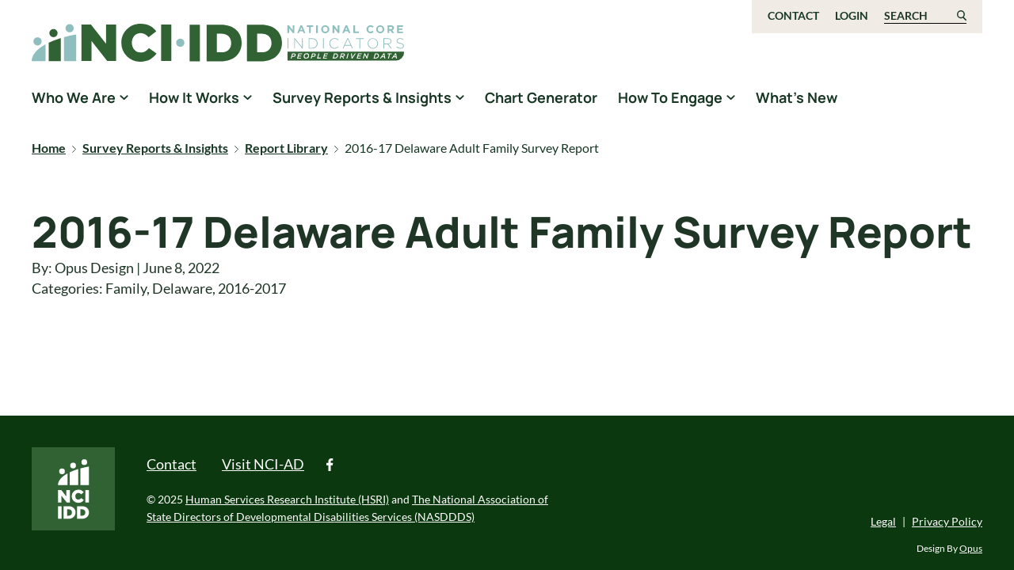

--- FILE ---
content_type: text/html; charset=UTF-8
request_url: https://idd.nationalcoreindicators.org/report/2016-17-delaware-adult-family-survey-report/
body_size: 10914
content:

<!doctype html>
<!--[if lt IE 9]><html class="no-js no-svg ie lt-ie9 lt-ie8 lt-ie7" lang="en-US"> <![endif]-->
<!--[if IE 9]><html class="no-js no-svg ie ie9 lt-ie9 lt-ie8" lang="en-US"> <![endif]-->
<!--[if gt IE 9]><!--><html class="no-js no-svg" lang="en-US"> <!--<![endif]-->
<head>
    <meta charset="UTF-8" />
    <meta name="description" content="National Core Indicators People Driven Data">
    <meta http-equiv="Content-Type" content="text/html; charset=UTF-8" />
    <meta http-equiv="X-UA-Compatible" content="IE=edge">
    <meta name="viewport" content="width=device-width, initial-scale=1">
    <link rel="author" href="https://idd.nationalcoreindicators.org/wp-content/themes/nci-theme/humans.txt" />
    <link rel="pingback" href="https://idd.nationalcoreindicators.org/xmlrpc.php" />
    <link rel="profile" href="http://gmpg.org/xfn/11">

    <meta name='robots' content='index, follow, max-image-preview:large, max-snippet:-1, max-video-preview:-1' />
	<style>img:is([sizes="auto" i], [sizes^="auto," i]) { contain-intrinsic-size: 3000px 1500px }</style>
	
	<!-- This site is optimized with the Yoast SEO plugin v26.2 - https://yoast.com/wordpress/plugins/seo/ -->
	<title>2016-17 Delaware Adult Family Survey Report - NCI-IDD</title>
	<link rel="canonical" href="https://idd.nationalcoreindicators.org/report/2016-17-delaware-adult-family-survey-report/" />
	<meta property="og:locale" content="en_US" />
	<meta property="og:type" content="article" />
	<meta property="og:title" content="2016-17 Delaware Adult Family Survey Report - NCI-IDD" />
	<meta property="og:url" content="https://idd.nationalcoreindicators.org/report/2016-17-delaware-adult-family-survey-report/" />
	<meta property="og:site_name" content="NCI-IDD" />
	<meta property="article:modified_time" content="2022-06-08T13:06:29+00:00" />
	<meta name="twitter:card" content="summary_large_image" />
	<script type="application/ld+json" class="yoast-schema-graph">{"@context":"https://schema.org","@graph":[{"@type":"WebPage","@id":"https://idd.nationalcoreindicators.org/report/2016-17-delaware-adult-family-survey-report/","url":"https://idd.nationalcoreindicators.org/report/2016-17-delaware-adult-family-survey-report/","name":"2016-17 Delaware Adult Family Survey Report - NCI-IDD","isPartOf":{"@id":"https://idd.nationalcoreindicators.org/#website"},"datePublished":"2022-06-08T12:25:27+00:00","dateModified":"2022-06-08T13:06:29+00:00","breadcrumb":{"@id":"https://idd.nationalcoreindicators.org/report/2016-17-delaware-adult-family-survey-report/#breadcrumb"},"inLanguage":"en-US","potentialAction":[{"@type":"ReadAction","target":["https://idd.nationalcoreindicators.org/report/2016-17-delaware-adult-family-survey-report/"]}]},{"@type":"BreadcrumbList","@id":"https://idd.nationalcoreindicators.org/report/2016-17-delaware-adult-family-survey-report/#breadcrumb","itemListElement":[{"@type":"ListItem","position":1,"name":"Home","item":"https://idd.nationalcoreindicators.org/"},{"@type":"ListItem","position":2,"name":"Survey Reports & Insights","item":"https://idd.nationalcoreindicators.org/survey-reports-insights"},{"@type":"ListItem","position":3,"name":"Report Library","item":"https://idd.nationalcoreindicators.org/survey-reports-insights/report-library"},{"@type":"ListItem","position":4,"name":"2016-17 Delaware Adult Family Survey Report"}]},{"@type":"WebSite","@id":"https://idd.nationalcoreindicators.org/#website","url":"https://idd.nationalcoreindicators.org/","name":"NCI-IDD","description":"National Core Indicators People Driven Data","publisher":{"@id":"https://idd.nationalcoreindicators.org/#organization"},"potentialAction":[{"@type":"SearchAction","target":{"@type":"EntryPoint","urlTemplate":"https://idd.nationalcoreindicators.org/?s={search_term_string}"},"query-input":{"@type":"PropertyValueSpecification","valueRequired":true,"valueName":"search_term_string"}}],"inLanguage":"en-US"},{"@type":"Organization","@id":"https://idd.nationalcoreindicators.org/#organization","name":"NCI-IDD","url":"https://idd.nationalcoreindicators.org/","logo":{"@type":"ImageObject","inLanguage":"en-US","@id":"https://idd.nationalcoreindicators.org/#/schema/logo/image/","url":"https://idd.nationalcoreindicators.org/wp-content/uploads/2022/04/NCI-IDD-Icon-CMYK-2.svg","contentUrl":"https://idd.nationalcoreindicators.org/wp-content/uploads/2022/04/NCI-IDD-Icon-CMYK-2.svg","caption":"NCI-IDD"},"image":{"@id":"https://idd.nationalcoreindicators.org/#/schema/logo/image/"}}]}</script>
	<!-- / Yoast SEO plugin. -->


<link rel='dns-prefetch' href='//static.addtoany.com' />
<link rel='dns-prefetch' href='//www.googletagmanager.com' />
<link rel="alternate" type="application/rss+xml" title="NCI-IDD &raquo; Feed" href="https://idd.nationalcoreindicators.org/feed/" />
<link rel="alternate" type="application/rss+xml" title="NCI-IDD &raquo; Comments Feed" href="https://idd.nationalcoreindicators.org/comments/feed/" />
<script type="text/javascript">
/* <![CDATA[ */
window._wpemojiSettings = {"baseUrl":"https:\/\/s.w.org\/images\/core\/emoji\/16.0.1\/72x72\/","ext":".png","svgUrl":"https:\/\/s.w.org\/images\/core\/emoji\/16.0.1\/svg\/","svgExt":".svg","source":{"concatemoji":"https:\/\/idd.nationalcoreindicators.org\/wp-includes\/js\/wp-emoji-release.min.js?ver=6.8.3"}};
/*! This file is auto-generated */
!function(s,n){var o,i,e;function c(e){try{var t={supportTests:e,timestamp:(new Date).valueOf()};sessionStorage.setItem(o,JSON.stringify(t))}catch(e){}}function p(e,t,n){e.clearRect(0,0,e.canvas.width,e.canvas.height),e.fillText(t,0,0);var t=new Uint32Array(e.getImageData(0,0,e.canvas.width,e.canvas.height).data),a=(e.clearRect(0,0,e.canvas.width,e.canvas.height),e.fillText(n,0,0),new Uint32Array(e.getImageData(0,0,e.canvas.width,e.canvas.height).data));return t.every(function(e,t){return e===a[t]})}function u(e,t){e.clearRect(0,0,e.canvas.width,e.canvas.height),e.fillText(t,0,0);for(var n=e.getImageData(16,16,1,1),a=0;a<n.data.length;a++)if(0!==n.data[a])return!1;return!0}function f(e,t,n,a){switch(t){case"flag":return n(e,"\ud83c\udff3\ufe0f\u200d\u26a7\ufe0f","\ud83c\udff3\ufe0f\u200b\u26a7\ufe0f")?!1:!n(e,"\ud83c\udde8\ud83c\uddf6","\ud83c\udde8\u200b\ud83c\uddf6")&&!n(e,"\ud83c\udff4\udb40\udc67\udb40\udc62\udb40\udc65\udb40\udc6e\udb40\udc67\udb40\udc7f","\ud83c\udff4\u200b\udb40\udc67\u200b\udb40\udc62\u200b\udb40\udc65\u200b\udb40\udc6e\u200b\udb40\udc67\u200b\udb40\udc7f");case"emoji":return!a(e,"\ud83e\udedf")}return!1}function g(e,t,n,a){var r="undefined"!=typeof WorkerGlobalScope&&self instanceof WorkerGlobalScope?new OffscreenCanvas(300,150):s.createElement("canvas"),o=r.getContext("2d",{willReadFrequently:!0}),i=(o.textBaseline="top",o.font="600 32px Arial",{});return e.forEach(function(e){i[e]=t(o,e,n,a)}),i}function t(e){var t=s.createElement("script");t.src=e,t.defer=!0,s.head.appendChild(t)}"undefined"!=typeof Promise&&(o="wpEmojiSettingsSupports",i=["flag","emoji"],n.supports={everything:!0,everythingExceptFlag:!0},e=new Promise(function(e){s.addEventListener("DOMContentLoaded",e,{once:!0})}),new Promise(function(t){var n=function(){try{var e=JSON.parse(sessionStorage.getItem(o));if("object"==typeof e&&"number"==typeof e.timestamp&&(new Date).valueOf()<e.timestamp+604800&&"object"==typeof e.supportTests)return e.supportTests}catch(e){}return null}();if(!n){if("undefined"!=typeof Worker&&"undefined"!=typeof OffscreenCanvas&&"undefined"!=typeof URL&&URL.createObjectURL&&"undefined"!=typeof Blob)try{var e="postMessage("+g.toString()+"("+[JSON.stringify(i),f.toString(),p.toString(),u.toString()].join(",")+"));",a=new Blob([e],{type:"text/javascript"}),r=new Worker(URL.createObjectURL(a),{name:"wpTestEmojiSupports"});return void(r.onmessage=function(e){c(n=e.data),r.terminate(),t(n)})}catch(e){}c(n=g(i,f,p,u))}t(n)}).then(function(e){for(var t in e)n.supports[t]=e[t],n.supports.everything=n.supports.everything&&n.supports[t],"flag"!==t&&(n.supports.everythingExceptFlag=n.supports.everythingExceptFlag&&n.supports[t]);n.supports.everythingExceptFlag=n.supports.everythingExceptFlag&&!n.supports.flag,n.DOMReady=!1,n.readyCallback=function(){n.DOMReady=!0}}).then(function(){return e}).then(function(){var e;n.supports.everything||(n.readyCallback(),(e=n.source||{}).concatemoji?t(e.concatemoji):e.wpemoji&&e.twemoji&&(t(e.twemoji),t(e.wpemoji)))}))}((window,document),window._wpemojiSettings);
/* ]]> */
</script>
<link rel='stylesheet' id='formidable-css' href='https://idd.nationalcoreindicators.org/wp-content/plugins/formidable/css/formidableforms.css?ver=1031458' type='text/css' media='all' />
<style id='wp-emoji-styles-inline-css' type='text/css'>

	img.wp-smiley, img.emoji {
		display: inline !important;
		border: none !important;
		box-shadow: none !important;
		height: 1em !important;
		width: 1em !important;
		margin: 0 0.07em !important;
		vertical-align: -0.1em !important;
		background: none !important;
		padding: 0 !important;
	}
</style>
<link rel='stylesheet' id='wp-block-library-css' href='https://idd.nationalcoreindicators.org/wp-includes/css/dist/block-library/style.min.css?ver=6.8.3' type='text/css' media='all' />
<link rel='stylesheet' id='pantheon-google-map-block-css-css' href='https://idd.nationalcoreindicators.org/wp-content/plugins/embed-gutenberg-block-google-maps/assets/css/style.836e5da587e9ec9692c0.css?ver=1763031384' type='text/css' media='all' />
<style id='global-styles-inline-css' type='text/css'>
:root{--wp--preset--aspect-ratio--square: 1;--wp--preset--aspect-ratio--4-3: 4/3;--wp--preset--aspect-ratio--3-4: 3/4;--wp--preset--aspect-ratio--3-2: 3/2;--wp--preset--aspect-ratio--2-3: 2/3;--wp--preset--aspect-ratio--16-9: 16/9;--wp--preset--aspect-ratio--9-16: 9/16;--wp--preset--color--black: #000000;--wp--preset--color--cyan-bluish-gray: #abb8c3;--wp--preset--color--white: #ffffff;--wp--preset--color--pale-pink: #f78da7;--wp--preset--color--vivid-red: #cf2e2e;--wp--preset--color--luminous-vivid-orange: #ff6900;--wp--preset--color--luminous-vivid-amber: #fcb900;--wp--preset--color--light-green-cyan: #7bdcb5;--wp--preset--color--vivid-green-cyan: #00d084;--wp--preset--color--pale-cyan-blue: #8ed1fc;--wp--preset--color--vivid-cyan-blue: #0693e3;--wp--preset--color--vivid-purple: #9b51e0;--wp--preset--gradient--vivid-cyan-blue-to-vivid-purple: linear-gradient(135deg,rgba(6,147,227,1) 0%,rgb(155,81,224) 100%);--wp--preset--gradient--light-green-cyan-to-vivid-green-cyan: linear-gradient(135deg,rgb(122,220,180) 0%,rgb(0,208,130) 100%);--wp--preset--gradient--luminous-vivid-amber-to-luminous-vivid-orange: linear-gradient(135deg,rgba(252,185,0,1) 0%,rgba(255,105,0,1) 100%);--wp--preset--gradient--luminous-vivid-orange-to-vivid-red: linear-gradient(135deg,rgba(255,105,0,1) 0%,rgb(207,46,46) 100%);--wp--preset--gradient--very-light-gray-to-cyan-bluish-gray: linear-gradient(135deg,rgb(238,238,238) 0%,rgb(169,184,195) 100%);--wp--preset--gradient--cool-to-warm-spectrum: linear-gradient(135deg,rgb(74,234,220) 0%,rgb(151,120,209) 20%,rgb(207,42,186) 40%,rgb(238,44,130) 60%,rgb(251,105,98) 80%,rgb(254,248,76) 100%);--wp--preset--gradient--blush-light-purple: linear-gradient(135deg,rgb(255,206,236) 0%,rgb(152,150,240) 100%);--wp--preset--gradient--blush-bordeaux: linear-gradient(135deg,rgb(254,205,165) 0%,rgb(254,45,45) 50%,rgb(107,0,62) 100%);--wp--preset--gradient--luminous-dusk: linear-gradient(135deg,rgb(255,203,112) 0%,rgb(199,81,192) 50%,rgb(65,88,208) 100%);--wp--preset--gradient--pale-ocean: linear-gradient(135deg,rgb(255,245,203) 0%,rgb(182,227,212) 50%,rgb(51,167,181) 100%);--wp--preset--gradient--electric-grass: linear-gradient(135deg,rgb(202,248,128) 0%,rgb(113,206,126) 100%);--wp--preset--gradient--midnight: linear-gradient(135deg,rgb(2,3,129) 0%,rgb(40,116,252) 100%);--wp--preset--font-size--small: 13px;--wp--preset--font-size--medium: 20px;--wp--preset--font-size--large: 36px;--wp--preset--font-size--x-large: 42px;--wp--preset--spacing--20: 0.44rem;--wp--preset--spacing--30: 0.67rem;--wp--preset--spacing--40: 1rem;--wp--preset--spacing--50: 1.5rem;--wp--preset--spacing--60: 2.25rem;--wp--preset--spacing--70: 3.38rem;--wp--preset--spacing--80: 5.06rem;--wp--preset--shadow--natural: 6px 6px 9px rgba(0, 0, 0, 0.2);--wp--preset--shadow--deep: 12px 12px 50px rgba(0, 0, 0, 0.4);--wp--preset--shadow--sharp: 6px 6px 0px rgba(0, 0, 0, 0.2);--wp--preset--shadow--outlined: 6px 6px 0px -3px rgba(255, 255, 255, 1), 6px 6px rgba(0, 0, 0, 1);--wp--preset--shadow--crisp: 6px 6px 0px rgba(0, 0, 0, 1);}:root { --wp--style--global--content-size: 786px;--wp--style--global--wide-size: 786px; }:where(body) { margin: 0; }.wp-site-blocks > .alignleft { float: left; margin-right: 2em; }.wp-site-blocks > .alignright { float: right; margin-left: 2em; }.wp-site-blocks > .aligncenter { justify-content: center; margin-left: auto; margin-right: auto; }:where(.is-layout-flex){gap: 0.5em;}:where(.is-layout-grid){gap: 0.5em;}.is-layout-flow > .alignleft{float: left;margin-inline-start: 0;margin-inline-end: 2em;}.is-layout-flow > .alignright{float: right;margin-inline-start: 2em;margin-inline-end: 0;}.is-layout-flow > .aligncenter{margin-left: auto !important;margin-right: auto !important;}.is-layout-constrained > .alignleft{float: left;margin-inline-start: 0;margin-inline-end: 2em;}.is-layout-constrained > .alignright{float: right;margin-inline-start: 2em;margin-inline-end: 0;}.is-layout-constrained > .aligncenter{margin-left: auto !important;margin-right: auto !important;}.is-layout-constrained > :where(:not(.alignleft):not(.alignright):not(.alignfull)){max-width: var(--wp--style--global--content-size);margin-left: auto !important;margin-right: auto !important;}.is-layout-constrained > .alignwide{max-width: var(--wp--style--global--wide-size);}body .is-layout-flex{display: flex;}.is-layout-flex{flex-wrap: wrap;align-items: center;}.is-layout-flex > :is(*, div){margin: 0;}body .is-layout-grid{display: grid;}.is-layout-grid > :is(*, div){margin: 0;}body{padding-top: 0px;padding-right: 0px;padding-bottom: 0px;padding-left: 0px;}:root :where(.wp-element-button, .wp-block-button__link){background-color: #32373c;border-width: 0;color: #fff;font-family: inherit;font-size: inherit;line-height: inherit;padding: calc(0.667em + 2px) calc(1.333em + 2px);text-decoration: none;}.has-black-color{color: var(--wp--preset--color--black) !important;}.has-cyan-bluish-gray-color{color: var(--wp--preset--color--cyan-bluish-gray) !important;}.has-white-color{color: var(--wp--preset--color--white) !important;}.has-pale-pink-color{color: var(--wp--preset--color--pale-pink) !important;}.has-vivid-red-color{color: var(--wp--preset--color--vivid-red) !important;}.has-luminous-vivid-orange-color{color: var(--wp--preset--color--luminous-vivid-orange) !important;}.has-luminous-vivid-amber-color{color: var(--wp--preset--color--luminous-vivid-amber) !important;}.has-light-green-cyan-color{color: var(--wp--preset--color--light-green-cyan) !important;}.has-vivid-green-cyan-color{color: var(--wp--preset--color--vivid-green-cyan) !important;}.has-pale-cyan-blue-color{color: var(--wp--preset--color--pale-cyan-blue) !important;}.has-vivid-cyan-blue-color{color: var(--wp--preset--color--vivid-cyan-blue) !important;}.has-vivid-purple-color{color: var(--wp--preset--color--vivid-purple) !important;}.has-black-background-color{background-color: var(--wp--preset--color--black) !important;}.has-cyan-bluish-gray-background-color{background-color: var(--wp--preset--color--cyan-bluish-gray) !important;}.has-white-background-color{background-color: var(--wp--preset--color--white) !important;}.has-pale-pink-background-color{background-color: var(--wp--preset--color--pale-pink) !important;}.has-vivid-red-background-color{background-color: var(--wp--preset--color--vivid-red) !important;}.has-luminous-vivid-orange-background-color{background-color: var(--wp--preset--color--luminous-vivid-orange) !important;}.has-luminous-vivid-amber-background-color{background-color: var(--wp--preset--color--luminous-vivid-amber) !important;}.has-light-green-cyan-background-color{background-color: var(--wp--preset--color--light-green-cyan) !important;}.has-vivid-green-cyan-background-color{background-color: var(--wp--preset--color--vivid-green-cyan) !important;}.has-pale-cyan-blue-background-color{background-color: var(--wp--preset--color--pale-cyan-blue) !important;}.has-vivid-cyan-blue-background-color{background-color: var(--wp--preset--color--vivid-cyan-blue) !important;}.has-vivid-purple-background-color{background-color: var(--wp--preset--color--vivid-purple) !important;}.has-black-border-color{border-color: var(--wp--preset--color--black) !important;}.has-cyan-bluish-gray-border-color{border-color: var(--wp--preset--color--cyan-bluish-gray) !important;}.has-white-border-color{border-color: var(--wp--preset--color--white) !important;}.has-pale-pink-border-color{border-color: var(--wp--preset--color--pale-pink) !important;}.has-vivid-red-border-color{border-color: var(--wp--preset--color--vivid-red) !important;}.has-luminous-vivid-orange-border-color{border-color: var(--wp--preset--color--luminous-vivid-orange) !important;}.has-luminous-vivid-amber-border-color{border-color: var(--wp--preset--color--luminous-vivid-amber) !important;}.has-light-green-cyan-border-color{border-color: var(--wp--preset--color--light-green-cyan) !important;}.has-vivid-green-cyan-border-color{border-color: var(--wp--preset--color--vivid-green-cyan) !important;}.has-pale-cyan-blue-border-color{border-color: var(--wp--preset--color--pale-cyan-blue) !important;}.has-vivid-cyan-blue-border-color{border-color: var(--wp--preset--color--vivid-cyan-blue) !important;}.has-vivid-purple-border-color{border-color: var(--wp--preset--color--vivid-purple) !important;}.has-vivid-cyan-blue-to-vivid-purple-gradient-background{background: var(--wp--preset--gradient--vivid-cyan-blue-to-vivid-purple) !important;}.has-light-green-cyan-to-vivid-green-cyan-gradient-background{background: var(--wp--preset--gradient--light-green-cyan-to-vivid-green-cyan) !important;}.has-luminous-vivid-amber-to-luminous-vivid-orange-gradient-background{background: var(--wp--preset--gradient--luminous-vivid-amber-to-luminous-vivid-orange) !important;}.has-luminous-vivid-orange-to-vivid-red-gradient-background{background: var(--wp--preset--gradient--luminous-vivid-orange-to-vivid-red) !important;}.has-very-light-gray-to-cyan-bluish-gray-gradient-background{background: var(--wp--preset--gradient--very-light-gray-to-cyan-bluish-gray) !important;}.has-cool-to-warm-spectrum-gradient-background{background: var(--wp--preset--gradient--cool-to-warm-spectrum) !important;}.has-blush-light-purple-gradient-background{background: var(--wp--preset--gradient--blush-light-purple) !important;}.has-blush-bordeaux-gradient-background{background: var(--wp--preset--gradient--blush-bordeaux) !important;}.has-luminous-dusk-gradient-background{background: var(--wp--preset--gradient--luminous-dusk) !important;}.has-pale-ocean-gradient-background{background: var(--wp--preset--gradient--pale-ocean) !important;}.has-electric-grass-gradient-background{background: var(--wp--preset--gradient--electric-grass) !important;}.has-midnight-gradient-background{background: var(--wp--preset--gradient--midnight) !important;}.has-small-font-size{font-size: var(--wp--preset--font-size--small) !important;}.has-medium-font-size{font-size: var(--wp--preset--font-size--medium) !important;}.has-large-font-size{font-size: var(--wp--preset--font-size--large) !important;}.has-x-large-font-size{font-size: var(--wp--preset--font-size--x-large) !important;}
:where(.wp-block-post-template.is-layout-flex){gap: 1.25em;}:where(.wp-block-post-template.is-layout-grid){gap: 1.25em;}
:where(.wp-block-columns.is-layout-flex){gap: 2em;}:where(.wp-block-columns.is-layout-grid){gap: 2em;}
:root :where(.wp-block-pullquote){font-size: 1.5em;line-height: 1.6;}
</style>
<link rel='stylesheet' id='custom-styles-css' href='https://idd.nationalcoreindicators.org/wp-content/themes/nci-theme/style.css?ver=1.0' type='text/css' media='all' />
<link rel='stylesheet' id='jquery-lazyloadxt-spinner-css-css' href='//idd.nationalcoreindicators.org/wp-content/plugins/a3-lazy-load/assets/css/jquery.lazyloadxt.spinner.css?ver=6.8.3' type='text/css' media='all' />
<link rel='stylesheet' id='addtoany-css' href='https://idd.nationalcoreindicators.org/wp-content/plugins/add-to-any/addtoany.min.css?ver=1.16' type='text/css' media='all' />
<script type="text/javascript" id="addtoany-core-js-before">
/* <![CDATA[ */
window.a2a_config=window.a2a_config||{};a2a_config.callbacks=[];a2a_config.overlays=[];a2a_config.templates={};
/* ]]> */
</script>
<script type="text/javascript" defer src="https://static.addtoany.com/menu/page.js" id="addtoany-core-js"></script>
<script type="text/javascript" src="https://idd.nationalcoreindicators.org/wp-includes/js/jquery/jquery.min.js?ver=3.7.1" id="jquery-core-js"></script>
<script type="text/javascript" src="https://idd.nationalcoreindicators.org/wp-includes/js/jquery/jquery-migrate.min.js?ver=3.4.1" id="jquery-migrate-js"></script>
<script type="text/javascript" defer src="https://idd.nationalcoreindicators.org/wp-content/plugins/add-to-any/addtoany.min.js?ver=1.1" id="addtoany-jquery-js"></script>

<!-- Google tag (gtag.js) snippet added by Site Kit -->
<!-- Google Analytics snippet added by Site Kit -->
<script type="text/javascript" src="https://www.googletagmanager.com/gtag/js?id=G-MREMS9M814" id="google_gtagjs-js" async></script>
<script type="text/javascript" id="google_gtagjs-js-after">
/* <![CDATA[ */
window.dataLayer = window.dataLayer || [];function gtag(){dataLayer.push(arguments);}
gtag("set","linker",{"domains":["idd.nationalcoreindicators.org"]});
gtag("js", new Date());
gtag("set", "developer_id.dZTNiMT", true);
gtag("config", "G-MREMS9M814");
 window._googlesitekit = window._googlesitekit || {}; window._googlesitekit.throttledEvents = []; window._googlesitekit.gtagEvent = (name, data) => { var key = JSON.stringify( { name, data } ); if ( !! window._googlesitekit.throttledEvents[ key ] ) { return; } window._googlesitekit.throttledEvents[ key ] = true; setTimeout( () => { delete window._googlesitekit.throttledEvents[ key ]; }, 5 ); gtag( "event", name, { ...data, event_source: "site-kit" } ); }; 
/* ]]> */
</script>
<link rel="https://api.w.org/" href="https://idd.nationalcoreindicators.org/wp-json/" /><link rel="alternate" title="JSON" type="application/json" href="https://idd.nationalcoreindicators.org/wp-json/wp/v2/report/2976" /><link rel="EditURI" type="application/rsd+xml" title="RSD" href="https://idd.nationalcoreindicators.org/xmlrpc.php?rsd" />
<meta name="generator" content="WordPress 6.8.3" />
<link rel='shortlink' href='https://idd.nationalcoreindicators.org/?p=2976' />
<link rel="alternate" title="oEmbed (JSON)" type="application/json+oembed" href="https://idd.nationalcoreindicators.org/wp-json/oembed/1.0/embed?url=https%3A%2F%2Fidd.nationalcoreindicators.org%2Freport%2F2016-17-delaware-adult-family-survey-report%2F" />
<link rel="alternate" title="oEmbed (XML)" type="text/xml+oembed" href="https://idd.nationalcoreindicators.org/wp-json/oembed/1.0/embed?url=https%3A%2F%2Fidd.nationalcoreindicators.org%2Freport%2F2016-17-delaware-adult-family-survey-report%2F&#038;format=xml" />
		<style type="text/css">
						ol.footnotes>li {list-style-type:decimal;}
						ol.footnotes { color:#666666; }
ol.footnotes li { font-size:80%; }
		</style>
		<meta name="generator" content="Site Kit by Google 1.164.0" /><!-- Google Tag Manager -->
<script>(function(w,d,s,l,i){w[l]=w[l]||[];w[l].push({'gtm.start':
new Date().getTime(),event:'gtm.js'});var f=d.getElementsByTagName(s)[0],
j=d.createElement(s),dl=l!='dataLayer'?'&l='+l:'';j.async=true;j.src=
'https://www.googletagmanager.com/gtm.js?id='+i+dl;f.parentNode.insertBefore(j,f);
})(window,document,'script','dataLayer','GTM-WBXR87L');</script>
<!-- End Google Tag Manager --><script>document.documentElement.className += " js";</script>
<meta name="google-site-verification" content="8vJ01S7K2ktf1XkhahoQ-2JVzfr_Neis5NOSH0Og1-U"><link rel="icon" href="https://idd.nationalcoreindicators.org/wp-content/uploads/2022/03/cropped-cropped-cropped-NCI-Favicon-32x32.jpg" sizes="32x32" />
<link rel="icon" href="https://idd.nationalcoreindicators.org/wp-content/uploads/2022/03/cropped-cropped-cropped-NCI-Favicon-192x192.jpg" sizes="192x192" />
<link rel="apple-touch-icon" href="https://idd.nationalcoreindicators.org/wp-content/uploads/2022/03/cropped-cropped-cropped-NCI-Favicon-180x180.jpg" />
<meta name="msapplication-TileImage" content="https://idd.nationalcoreindicators.org/wp-content/uploads/2022/03/cropped-cropped-cropped-NCI-Favicon-270x270.jpg" />
		<style type="text/css" id="wp-custom-css">
			.fix-caption-width {
    display: flex;
    flex-wrap: wrap;
    align-items: center;
}

.fix-caption-width figcaption {
    flex-basis: 100%;
    margin-top: 10px;
    text-align: center;
}		</style>
		

    
    <script>
        window.Userback = window.Userback || {};
        Userback.access_token = '34514|66536|59UpYwN0tUz3p1ydN9Jg9IlDZ';
        (function(d) {
            var s = d.createElement('script');s.async = true;
            s.src = 'https://static.userback.io/widget/v1.js';
            (d.head || d.body).appendChild(s);
        })(document);
    </script>
			</head>

	<body class="wp-singular report-template-default single single-report postid-2976 wp-custom-logo wp-embed-responsive wp-theme-nci-theme" data-template="base.twig">
		<a class="skip-link skip-link sr-only sr-only-focusable" href="#content">Skip to content</a>
		<header class="header" >
							<div class="header__wrapper">
					<div class="top-header--wrapper d-none d-lg-block">
						<div class="container">
							<div class="row">
								<!-- logo -->
								<div class="col-5 logo-section">
									<a class="nci-logo" href="https://idd.nationalcoreindicators.org">
										<span class="sr-only">National Core Indicators People Driven Data</span>
									</a>
								</div>

								<div class="col-7 menu-section">
									<!-- utility-nav -->
									<nav id="utility-nav" aria-label="utility navigation" class="utility-nav justify-content-end">
											



		<ul class="utility-menu-ul">
					 
							<li class="level-1">
											<a class="level-1" href="https://idd.nationalcoreindicators.org/contact-form/">
							Contact
						</a>
									</li>
						</ul>


		<div class="login-nav">
							<a class="login-logout" href="/wp-admin">Login</a>
					</div>
		
		<form role="search" method="get" id="searchform" class="searchform" action="https://idd.nationalcoreindicators.org/">
				<div>
					<label class="screen-reader-text" for="s">Search for:</label>
					<input type="text" value="" name="s" id="s" />
					<input type="submit" id="searchsubmit" value="Search" />
				</div>
			</form>
		<button id="search-form-toggle" aria-controls="searchform" aria-expanded="false">Search</button>
	</nav>
	
									</nav>
								</div>
							</div>
						</div>
					</div>
									
					<div id="sticky-header" class="sticky-header--wrapper d-none d-lg-block">
						<div class="container">
							<div class="row">
								<!-- logo -->
								<div class="logo-section">
									<a class="nci-logo" href="https://idd.nationalcoreindicators.org">
										<span class="sr-only">NCI-IDD</span>
									</a>
								</div>

								<div class="menu-section">
									<!-- main-nav -->
									<nav id="main-nav" aria-label="main navigation" class="main-nav">
										
		<ul>
					 
							<li class="has-submenu level-1">
											<a href="https://idd.nationalcoreindicators.org/who-we-are/">
							<h2>Who We Are</h2>
						</a>
										<button aria-haspopup="true" aria-expanded="false" aria-label="show submenu for &quot;Who We Are&quot;"></button>
							<ul>
					 
							<li class="level-2">
											<a class="level-2" href="https://idd.nationalcoreindicators.org/who-we-are/history/">
							Our Story
						</a>
									</li>
								 
							<li class="level-2">
											<a class="level-2" href="https://idd.nationalcoreindicators.org/who-we-are/team/">
							The Team
						</a>
									</li>
						</ul>

				</li>
								 
							<li class="has-submenu level-1">
											<a href="https://idd.nationalcoreindicators.org/how-it-works/">
							<h2>How It Works</h2>
						</a>
										<button aria-haspopup="true" aria-expanded="false" aria-label="show submenu for &quot;How It Works&quot;"></button>
							<ul>
					 
							<li class="level-2">
											<a class="level-2" href="https://idd.nationalcoreindicators.org/how-it-works/how-we-gather-data/">
							How We Gather Data
						</a>
									</li>
								 
							<li class="level-2">
											<a class="level-2" href="https://idd.nationalcoreindicators.org/how-it-works/participating-states/">
							Participating States
						</a>
									</li>
								 
							<li class="level-2">
											<a class="level-2" href="https://idd.nationalcoreindicators.org/how-it-works/how-to-use-data/">
							How To Use Data
						</a>
									</li>
								 
							<li class="level-2">
											<a class="level-2" href="https://idd.nationalcoreindicators.org/how-it-works/what-is-it-like-to-participate-in-nci/">
							What is it like to participate in NCI?
						</a>
									</li>
								 
							<li class="level-2">
											<a class="level-2" href="https://www.nationalcoreindicators.org/frequently-asked-questions">
							Frequently Asked Questions about NCI
						</a>
									</li>
						</ul>

				</li>
								 
							<li class="has-submenu level-1">
											<a href="https://idd.nationalcoreindicators.org/survey-reports-insights/">
							<h2>Survey Reports &#038; Insights</h2>
						</a>
										<button aria-haspopup="true" aria-expanded="false" aria-label="show submenu for &quot;Survey Reports &#038; Insights&quot;"></button>
							<ul>
					 
							<li class="level-2">
											<a class="level-2" href="https://idd.nationalcoreindicators.org/survey-reports-insights-2/">
							Current Reports and Data Briefs
						</a>
									</li>
								 
							<li class="level-2">
											<a class="level-2" href="https://idd.nationalcoreindicators.org/survey-reports-insights/report-library/">
							Report Library
						</a>
									</li>
								 
							<li class="level-2">
											<a class="level-2" href="https://idd.nationalcoreindicators.org/survey-reports-insights/visit-nci-ad/">
							Visit National Core Indicators for Aging and Disabilities
						</a>
									</li>
						</ul>

				</li>
								 
							<li class="level-1">
											<a class="level-1" href="https://www.nationalcoreindicators.org/charts/">
							Chart Generator
						</a>
									</li>
								 
							<li class="has-submenu level-1">
											<a href="https://idd.nationalcoreindicators.org/how-to-engage/">
							<h2>How To Engage</h2>
						</a>
										<button aria-haspopup="true" aria-expanded="false" aria-label="show submenu for &quot;How To Engage&quot;"></button>
							<ul>
					 
							<li class="level-2">
											<a class="level-2" href="https://idd.nationalcoreindicators.org/how-to-engage/for-researchers/">
							For Researchers
						</a>
									</li>
								 
							<li class="level-2">
											<a class="level-2" href="https://idd.nationalcoreindicators.org/how-to-engage/for-states/">
							For States
						</a>
									</li>
								 
							<li class="level-2">
											<a class="level-2" href="https://idd.nationalcoreindicators.org/how-to-engage/for-service-providers/">
							For Service Providers
						</a>
									</li>
								 
							<li class="level-2">
											<a class="level-2" href="https://idd.nationalcoreindicators.org/how-to-engage/for-families-individuals/">
							For Families and Individuals
						</a>
									</li>
						</ul>

				</li>
								 
							<li class="level-1">
											<a class="level-1" href="https://idd.nationalcoreindicators.org/whats-new/">
							What’s New
						</a>
									</li>
						</ul>

									</nav>

									<div class="search-link-wrap">
										<a href="/?s=Search" class="search-link" aria-label="Search"></a>
									</div>	
								</div>
							</div>
						</div>
					</div>

					<!--  mobile-nav -->
					<div class="navbar navbar--mobile navbar-expand-lg navbar-dark d-lg-none">
						<a class="navbar-brand nci-mobile-logo" href="https://idd.nationalcoreindicators.org" rel="home">NCI-IDD</a>

						<span class="orange-part">
							<a class="mobile-search-link" href="/?s=Search">Search</a>
							<button class="navbar-toggler collapsed" id="navbar-toggler" data-toggle="collapse" data-target="#mobile-navigation" aria-controls="mobile-navigation" aria-label="Toggle navigation" aria-expanded="false">
								<span class="navbar-toggler-line"></span>
								<span class="navbar-toggler-line"></span>
								<span class="navbar-toggler-line"></span>
							</button>
						</span>
					</div>

					<div id="mobile-navigation" class="mobile-navigation d-lg-none">
						<div class="mobile-menu-wrapper">
							<div>
								


		<ul class="navbar-nav mobile-menu">
									<li class="has-submenu">
											<a href="https://idd.nationalcoreindicators.org/who-we-are/">Who We Are</a>
										<button class="caret" aria-haspopup="true" aria-expanded="false" data-toggle="dropdown" aria-label="show submenu for &quot;Who We Are&quot;"></button>
							<ul class="dropdown-menu">
														<li class="level-2">
						<a href="https://idd.nationalcoreindicators.org/who-we-are/history/">Our Story</a>
					</li>
																					<li class="level-2">
						<a href="https://idd.nationalcoreindicators.org/who-we-are/team/">The Team</a>
					</li>
										</ul>

				</li>
												<li class="has-submenu">
											<a href="https://idd.nationalcoreindicators.org/how-it-works/">How It Works</a>
										<button class="caret" aria-haspopup="true" aria-expanded="false" data-toggle="dropdown" aria-label="show submenu for &quot;How It Works&quot;"></button>
							<ul class="dropdown-menu">
														<li class="level-2">
						<a href="https://idd.nationalcoreindicators.org/how-it-works/how-we-gather-data/">How We Gather Data</a>
					</li>
																					<li class="level-2">
						<a href="https://idd.nationalcoreindicators.org/how-it-works/participating-states/">Participating States</a>
					</li>
																					<li class="level-2">
						<a href="https://idd.nationalcoreindicators.org/how-it-works/how-to-use-data/">How To Use Data</a>
					</li>
																					<li class="level-2">
						<a href="https://idd.nationalcoreindicators.org/how-it-works/what-is-it-like-to-participate-in-nci/">What is it like to participate in NCI?</a>
					</li>
																					<li class="level-2">
						<a href="https://www.nationalcoreindicators.org/frequently-asked-questions">Frequently Asked Questions about NCI</a>
					</li>
										</ul>

				</li>
												<li class="has-submenu">
											<a href="https://idd.nationalcoreindicators.org/survey-reports-insights/">Survey Reports &#038; Insights</a>
										<button class="caret" aria-haspopup="true" aria-expanded="false" data-toggle="dropdown" aria-label="show submenu for &quot;Survey Reports &#038; Insights&quot;"></button>
							<ul class="dropdown-menu">
														<li class="level-2">
						<a href="https://idd.nationalcoreindicators.org/survey-reports-insights-2/">Current Reports and Data Briefs</a>
					</li>
																					<li class="level-2">
						<a href="https://idd.nationalcoreindicators.org/survey-reports-insights/report-library/">Report Library</a>
					</li>
																					<li class="level-2">
						<a href="https://idd.nationalcoreindicators.org/survey-reports-insights/visit-nci-ad/">Visit National Core Indicators for Aging and Disabilities</a>
					</li>
										</ul>

				</li>
																	<li class="level-1">
						<a href="https://www.nationalcoreindicators.org/charts/">Chart Generator</a>
					</li>
																<li class="has-submenu">
											<a href="https://idd.nationalcoreindicators.org/how-to-engage/">How To Engage</a>
										<button class="caret" aria-haspopup="true" aria-expanded="false" data-toggle="dropdown" aria-label="show submenu for &quot;How To Engage&quot;"></button>
							<ul class="dropdown-menu">
														<li class="level-2">
						<a href="https://idd.nationalcoreindicators.org/how-to-engage/for-researchers/">For Researchers</a>
					</li>
																					<li class="level-2">
						<a href="https://idd.nationalcoreindicators.org/how-to-engage/for-states/">For States</a>
					</li>
																					<li class="level-2">
						<a href="https://idd.nationalcoreindicators.org/how-to-engage/for-service-providers/">For Service Providers</a>
					</li>
																					<li class="level-2">
						<a href="https://idd.nationalcoreindicators.org/how-to-engage/for-families-individuals/">For Families and Individuals</a>
					</li>
										</ul>

				</li>
																	<li class="level-1">
						<a href="https://idd.nationalcoreindicators.org/whats-new/">What’s New</a>
					</li>
										</ul>

							</div>

							<div class="utility-nav">
								


		<ul class="navbar-nav mobile-menu">
														<li class="level-1">
						<a href="https://idd.nationalcoreindicators.org/contact-form/">Contact</a>
					</li>
										</ul>

							</div>

							<div class="login-nav">
																	<a class="login-logout" href="/wp-admin">Login</a>
															</div>
						</div>
					</div>
				</div>
					</header>

		<section id="content" role="main" class="content-wrapper">
			<div class="wrapper ">
					<div class="content-wrapper">
		<article class="post-type-report" id="post-2976">
			<div class="container single-post-header">
				<div class="row">
					<div class="col">
												
						
<nav class="breadcrumb" aria-label="breadcrumb navigation">
	<span>
					
							<span><a href="https://idd.nationalcoreindicators.org/">Home</a></span>
												<span class="breadcrumb-spacer"></span>
			
							<span><a href="https://idd.nationalcoreindicators.org/survey-reports-insights">Survey Reports & Insights</a></span>
												<span class="breadcrumb-spacer"></span>
			
							<span><a href="https://idd.nationalcoreindicators.org/survey-reports-insights/report-library">Report Library</a></span>
												<span class="breadcrumb-spacer"></span>
			
							<span class="breadcrumb_last">2016-17 Delaware Adult Family Survey Report</span>
						</span>
</nav>						
						<h1>2016-17 Delaware Adult Family Survey Report</h1>

						<div>By: Opus Design | June 8, 2022</div>

													<div> Categories:
								<a href="/post-landing-page/?exposed_taxonomy_respondents%5B%5D=23">Family</a>, <a href="/post-landing-page/?exposed_taxonomy_state%5B%5D=39">Delaware</a>, <a href="/post-landing-page/?exposed_taxonomy_year%5B%5D=86">2016-2017</a>							</div>
											</div>
				</div>
			</div>

			<div class="gutenberg-body">
				<div class="container">
					<div class="row">
						<div class="col">
							
						</div>
					</div>
				</div>
			</div>
		</article>
	</div><!-- /content-wrapper -->
			</div>

					</section>

					<footer id="footer">
				<div class="footer__info container">
	<div class="row footer-row">
		<div class="col-12 col-lg-7 footer-info-wrap">
			<div class="nci-logo-link">
				<a href="https://idd.nationalcoreindicators.org">
					<span class="sr-only">National Core Indicators People Driven Data</span>
				</a>
			</div>

			<div class="footer-menu-copyright">
				<div class="menu">
						<h2 class="sr-only">Footer Menu</h2>
	<nav class="nav" aria-label="footer navigation">
			<a class="nav-link" target="_self" href="https://idd.nationalcoreindicators.org/contact-form/">Contact</a>
			<a class="nav-link" target="_self" href="https://nci-ad.org/">Visit NCI-AD</a>
		</nav>
 

					<div class="social-links-wrap">
						
													<a class="social-link facebook" target="_blank" href="https://www.facebook.com/nationalcoreindicators/">
								<span class="sr-only">facebook</span>
							</a>
											</div>
				</div>

				<div class="copyright">
											<p>© 2025 <a href="https://hsri.org">Human Services Research Institute (HSRI)</a> and <a href="https://www.nasddds.org/">The National Association of State Directors of Developmental Disabilities Services (NASDDDS)</a></p>

									</div>

				<div class="design-by-links d-lg-none">
					<div class="pp-link">
													<a href="/legal/">Legal</a>
												<span>|</span>
													<a href="https://idd.nationalcoreindicators.org/privacy-policy/">Privacy Policy</a>
											</div>

					<div class="design-by-link">
						Design By <a href="https://opusdesign.us/">Opus</a>
					</div>
				</div>
			</div>
		</div>

		<div class="design-by-links d-none d-lg-flex">
			<div class="pp-link">
									<a href="/legal/">Legal</a>
								<span>|</span>
									<a href="https://idd.nationalcoreindicators.org/privacy-policy/">Privacy Policy</a>
							</div>

			<div class="design-by-link">
				Design By <a href="https://opusdesign.us/">Opus</a>
			</div>
		</div>
	</div>
</div>			</footer>
			<script type="speculationrules">
{"prefetch":[{"source":"document","where":{"and":[{"href_matches":"\/*"},{"not":{"href_matches":["\/wp-*.php","\/wp-admin\/*","\/wp-content\/uploads\/*","\/wp-content\/*","\/wp-content\/plugins\/*","\/wp-content\/themes\/nci-theme\/*","\/*\\?(.+)"]}},{"not":{"selector_matches":"a[rel~=\"nofollow\"]"}},{"not":{"selector_matches":".no-prefetch, .no-prefetch a"}}]},"eagerness":"conservative"}]}
</script>
<script>jQuery(document).ready(function($) {
  var hash = window.location.hash;
  if (hash) {
    // Deactivate all tabs
    $('button[role="tab"]').removeClass('active').attr('aria-selected', 'false');
    // Activate the specified tab
    $(`button${hash}`).addClass('active').attr('aria-selected', 'true');
  }
});</script><script type="text/javascript" src="https://idd.nationalcoreindicators.org/wp-content/themes/nci-theme/assets/js/bootstrap.bundle.min.js?ver=4.6.2" id="opus-wp-theme-bootstrap-js"></script>
<script type="text/javascript" src="https://idd.nationalcoreindicators.org/wp-content/themes/nci-theme/assets/js/vendor.js?ver=1.0" id="vendor-scripts-js"></script>
<script type="text/javascript" src="https://idd.nationalcoreindicators.org/wp-includes/js/dist/vendor/lodash.min.js?ver=4.17.21" id="lodash-js"></script>
<script type="text/javascript" id="lodash-js-after">
/* <![CDATA[ */
window.lodash = _.noConflict();
/* ]]> */
</script>
<script type="text/javascript" src="https://idd.nationalcoreindicators.org/wp-content/themes/nci-theme/assets/js/custom.js?ver=1.0" id="custom-scripts-js"></script>
<script type="text/javascript" id="jquery-lazyloadxt-js-extra">
/* <![CDATA[ */
var a3_lazyload_params = {"apply_images":"1","apply_videos":""};
/* ]]> */
</script>
<script type="text/javascript" src="//idd.nationalcoreindicators.org/wp-content/plugins/a3-lazy-load/assets/js/jquery.lazyloadxt.extra.min.js?ver=2.7.6" id="jquery-lazyloadxt-js"></script>
<script type="text/javascript" src="//idd.nationalcoreindicators.org/wp-content/plugins/a3-lazy-load/assets/js/jquery.lazyloadxt.srcset.min.js?ver=2.7.6" id="jquery-lazyloadxt-srcset-js"></script>
<script type="text/javascript" id="jquery-lazyloadxt-extend-js-extra">
/* <![CDATA[ */
var a3_lazyload_extend_params = {"edgeY":"0","horizontal_container_classnames":""};
/* ]]> */
</script>
<script type="text/javascript" src="//idd.nationalcoreindicators.org/wp-content/plugins/a3-lazy-load/assets/js/jquery.lazyloadxt.extend.js?ver=2.7.6" id="jquery-lazyloadxt-extend-js"></script>

			</body>
</html>


--- FILE ---
content_type: text/css
request_url: https://idd.nationalcoreindicators.org/wp-content/themes/nci-theme/style.css?ver=1.0
body_size: 67595
content:
@charset "UTF-8";
/*!
Theme Name: NCI
Author: Opus Design
Author URI: https://opusdesign.us/
Description: A Custom WP Theme.
Version: 1.0
*/@font-face{font-display:swap;font-family:Lato;font-weight:400;src:url(assets/fonts/lato/Lato-Regular.ttf) format("truetype")}@font-face{font-display:swap;font-family:Lato;font-weight:700;src:url(assets/fonts/lato/Lato-Bold.ttf) format("truetype")}@font-face{font-display:swap;font-family:Manrope;font-weight:400;src:url(assets/fonts/manrope/static/Manrope-Regular.ttf) format("truetype")}@font-face{font-display:swap;font-family:Manrope;font-weight:700;src:url(assets/fonts/manrope/static/Manrope-Bold.ttf) format("truetype")}@font-face{font-display:swap;font-family:Manrope;font-weight:900;src:url(assets/fonts/manrope/static/Manrope-ExtraBold.ttf) format("truetype")}
/*!
 * Bootstrap v4.6.2 (https://getbootstrap.com/)
 * Copyright 2011-2022 The Bootstrap Authors
 * Copyright 2011-2022 Twitter, Inc.
 * Licensed under MIT (https://github.com/twbs/bootstrap/blob/main/LICENSE)
 */:root{--blue:#007bff;--indigo:#6610f2;--purple:#6f42c1;--pink:#e83e8c;--red:#dc3545;--orange:#fd7e14;--yellow:#ffc107;--green:#28a745;--teal:#20c997;--cyan:#17a2b8;--white:#fff;--gray:#6c757d;--gray-dark:#343a40;--primary:#1f3626;--secondary:#fff;--success:#28a745;--info:#17a2b8;--warning:#ffc107;--danger:#dc3545;--light:#f8f9fa;--dark:#343a40;--breakpoint-xs:0;--breakpoint-sm:576px;--breakpoint-md:768px;--breakpoint-lg:1080px;--breakpoint-xl:1200px;--font-family-sans-serif:"Lato",Helvetica,Arial,sans-serif;--font-family-monospace:SFMono-Regular,Menlo,Monaco,Consolas,"Liberation Mono","Courier New",monospace}*,:after,:before{box-sizing:border-box}html{-webkit-text-size-adjust:100%;-webkit-tap-highlight-color:rgba(0,0,0,0);font-family:sans-serif;line-height:1.15}article,aside,figcaption,figure,footer,header,hgroup,main,nav,section{display:block}body{background-color:#fff;color:#212529;font-family:Lato,Helvetica,Arial,sans-serif;font-size:1.6rem;line-height:1.5;margin:0;text-align:left}[tabindex="-1"]:focus:not(:focus-visible){outline:0!important}hr{box-sizing:content-box;height:0;overflow:visible}h1,h2,h3,h4,h5,h6,p{margin-bottom:1.6rem;margin-top:0}abbr[data-original-title],abbr[title]{border-bottom:0;cursor:help;text-decoration:underline;-webkit-text-decoration:underline dotted;text-decoration:underline dotted;-webkit-text-decoration-skip-ink:none;text-decoration-skip-ink:none}address{font-style:normal;line-height:inherit}address,dl,ol,ul{margin-bottom:1rem}dl,ol,ul{margin-top:0}ol ol,ol ul,ul ol,ul ul{margin-bottom:0}dt{font-weight:700}dd{margin-bottom:.5rem;margin-left:0}blockquote{margin:0 0 1rem}b,strong{font-weight:bolder}small{font-size:80%}sub,sup{font-size:75%;line-height:0;position:relative;vertical-align:baseline}sub{bottom:-.25em}sup{top:-.5em}a{background-color:transparent;color:#1f3626;text-decoration:none}a:hover{color:#030504;text-decoration:underline}a:not([href]):not([class]),a:not([href]):not([class]):hover{color:inherit;text-decoration:none}code,kbd,pre,samp{font-family:SFMono-Regular,Menlo,Monaco,Consolas,Liberation Mono,Courier New,monospace;font-size:1em}pre{-ms-overflow-style:scrollbar;margin-bottom:1rem;margin-top:0;overflow:auto}figure{margin:0 0 1rem}img{border-style:none}img,svg{vertical-align:middle}svg{overflow:hidden}table{border-collapse:collapse}caption{caption-side:bottom;color:#6c757d;padding-bottom:1.2rem;padding-top:1.2rem;text-align:left}th{text-align:inherit;text-align:-webkit-match-parent}label{display:inline-block;margin-bottom:.8rem}button{border-radius:0}button:focus:not(:focus-visible){outline:0}button,input,optgroup,select,textarea{font-family:inherit;font-size:inherit;line-height:inherit;margin:0}button,input{overflow:visible}button,select{text-transform:none}[role=button]{cursor:pointer}select{word-wrap:normal}[type=button],[type=reset],[type=submit],button{-webkit-appearance:button}[type=button]:not(:disabled),[type=reset]:not(:disabled),[type=submit]:not(:disabled),button:not(:disabled){cursor:pointer}[type=button]::-moz-focus-inner,[type=reset]::-moz-focus-inner,[type=submit]::-moz-focus-inner,button::-moz-focus-inner{border-style:none;padding:0}input[type=checkbox],input[type=radio]{box-sizing:border-box;padding:0}textarea{overflow:auto;resize:vertical}fieldset{border:0;margin:0;min-width:0;padding:0}legend{color:inherit;display:block;font-size:1.5rem;line-height:inherit;margin-bottom:.5rem;max-width:100%;padding:0;white-space:normal;width:100%}progress{vertical-align:baseline}[type=number]::-webkit-inner-spin-button,[type=number]::-webkit-outer-spin-button{height:auto}[type=search]{-webkit-appearance:none;outline-offset:-2px}[type=search]::-webkit-search-decoration{-webkit-appearance:none}::-webkit-file-upload-button{-webkit-appearance:button;font:inherit}output{display:inline-block}summary{cursor:pointer;display:list-item}template{display:none}[hidden]{display:none!important}.h1,.h2,.h3,.h4,.h5,.h6,h1,h2,h3,h4,h5,h6{font-family:Manrope,Helvetica,Arial,sans-serif;font-weight:700;line-height:1.2;margin-bottom:1.6rem}.h1,h1{font-size:4rem}.h2,h2{font-size:3.2rem}.h3,h3{font-size:2.8rem}.h4,h4{font-size:2.4rem}.h5,h5{font-size:2rem}.h6,h6{font-size:1.6rem}.lead{font-size:2rem;font-weight:300}.display-1{font-size:9.6rem}.display-1,.display-2{font-weight:300;line-height:1.2}.display-2{font-size:8.8rem}.display-3{font-size:7.2rem}.display-3,.display-4{font-weight:300;line-height:1.2}.display-4{font-size:5.6rem}hr{border:0;border-top:1px solid rgba(0,0,0,.1);margin-bottom:3.2rem;margin-top:3.2rem}.small,small{font-size:.875em;font-weight:400}.mark,mark{background-color:#fcf8e3;padding:.2em}.list-inline,.list-unstyled{list-style:none;padding-left:0}.list-inline-item{display:inline-block}.list-inline-item:not(:last-child){margin-right:.8rem}.initialism{font-size:90%;text-transform:uppercase}.blockquote{font-size:2rem;margin-bottom:3.2rem}.blockquote-footer{color:#6c757d;display:block;font-size:.875em}.blockquote-footer:before{content:"— "}.img-fluid,.img-thumbnail{height:auto;max-width:100%}.img-thumbnail{background-color:#fff;border:1px solid #dee2e6;border-radius:.4rem;padding:.4rem}.figure{display:inline-block}.figure-img{line-height:1;margin-bottom:1.6rem}.figure-caption{color:#6c757d;font-size:90%}code{word-wrap:break-word;color:#e83e8c;font-size:87.5%}a>code{color:inherit}kbd{background-color:#212529;border-radius:.32rem;color:#fff;font-size:87.5%;padding:.32rem .64rem}kbd kbd{font-size:100%;font-weight:700;padding:0}pre{color:#212529;display:block;font-size:87.5%}pre code{color:inherit;font-size:inherit;word-break:normal}.pre-scrollable{max-height:340px;overflow-y:scroll}.container,.container-fluid,.container-lg,.container-md,.container-sm,.container-xl{margin-left:auto;margin-right:auto;padding-left:20px;padding-right:20px;width:100%}.row{display:flex;flex-wrap:wrap;margin-left:-20px;margin-right:-20px}.no-gutters{margin-left:0;margin-right:0}.no-gutters>.col,.no-gutters>[class*=col-]{padding-left:0;padding-right:0}.col,.col-1,.col-10,.col-11,.col-12,.col-2,.col-3,.col-4,.col-5,.col-6,.col-7,.col-8,.col-9,.col-auto,.col-lg,.col-lg-1,.col-lg-10,.col-lg-11,.col-lg-12,.col-lg-2,.col-lg-3,.col-lg-4,.col-lg-5,.col-lg-6,.col-lg-7,.col-lg-8,.col-lg-9,.col-lg-auto,.col-md,.col-md-1,.col-md-10,.col-md-11,.col-md-12,.col-md-2,.col-md-3,.col-md-4,.col-md-5,.col-md-6,.col-md-7,.col-md-8,.col-md-9,.col-md-auto,.col-sm,.col-sm-1,.col-sm-10,.col-sm-11,.col-sm-12,.col-sm-2,.col-sm-3,.col-sm-4,.col-sm-5,.col-sm-6,.col-sm-7,.col-sm-8,.col-sm-9,.col-sm-auto,.col-xl,.col-xl-1,.col-xl-10,.col-xl-11,.col-xl-12,.col-xl-2,.col-xl-3,.col-xl-4,.col-xl-5,.col-xl-6,.col-xl-7,.col-xl-8,.col-xl-9,.col-xl-auto{padding-left:20px;padding-right:20px;position:relative;width:100%}.col{flex-basis:0;flex-grow:1;max-width:100%}.row-cols-1>*{flex:0 0 100%;max-width:100%}.row-cols-2>*{flex:0 0 50%;max-width:50%}.row-cols-3>*{flex:0 0 33.3333333333%;max-width:33.3333333333%}.row-cols-4>*{flex:0 0 25%;max-width:25%}.row-cols-5>*{flex:0 0 20%;max-width:20%}.row-cols-6>*{flex:0 0 16.6666666667%;max-width:16.6666666667%}.col-auto{flex:0 0 auto;max-width:100%;width:auto}.col-1{flex:0 0 8.33333333%;max-width:8.33333333%}.col-2{flex:0 0 16.66666667%;max-width:16.66666667%}.col-3{flex:0 0 25%;max-width:25%}.col-4{flex:0 0 33.33333333%;max-width:33.33333333%}.col-5{flex:0 0 41.66666667%;max-width:41.66666667%}.col-6{flex:0 0 50%;max-width:50%}.col-7{flex:0 0 58.33333333%;max-width:58.33333333%}.col-8{flex:0 0 66.66666667%;max-width:66.66666667%}.col-9{flex:0 0 75%;max-width:75%}.col-10{flex:0 0 83.33333333%;max-width:83.33333333%}.col-11{flex:0 0 91.66666667%;max-width:91.66666667%}.col-12{flex:0 0 100%;max-width:100%}.order-first{order:-1}.order-last{order:13}.order-0{order:0}.order-1{order:1}.order-2{order:2}.order-3{order:3}.order-4{order:4}.order-5{order:5}.order-6{order:6}.order-7{order:7}.order-8{order:8}.order-9{order:9}.order-10{order:10}.order-11{order:11}.order-12{order:12}.offset-1{margin-left:8.33333333%}.offset-2{margin-left:16.66666667%}.offset-3{margin-left:25%}.offset-4{margin-left:33.33333333%}.offset-5{margin-left:41.66666667%}.offset-6{margin-left:50%}.offset-7{margin-left:58.33333333%}.offset-8{margin-left:66.66666667%}.offset-9{margin-left:75%}.offset-10{margin-left:83.33333333%}.offset-11{margin-left:91.66666667%}.table,.wp-block-table table{color:#212529;margin-bottom:3.2rem;width:100%}.table td,.table th,.wp-block-table table td,.wp-block-table table th{border-top:1px solid #dee2e6;padding:1.2rem;vertical-align:top}.table thead th,.wp-block-table table thead th{border-bottom:2px solid #dee2e6;vertical-align:bottom}.table tbody+tbody,.wp-block-table table tbody+tbody{border-top:2px solid #dee2e6}.table-sm td,.table-sm th{padding:.48rem}.table-bordered,.table-bordered td,.table-bordered th{border:1px solid #dee2e6}.table-bordered thead td,.table-bordered thead th{border-bottom-width:2px}.table-borderless tbody+tbody,.table-borderless td,.table-borderless th,.table-borderless thead th{border:0}.table-striped tbody tr:nth-of-type(odd),.wp-block-table table tbody tr:nth-of-type(odd){background-color:rgba(0,0,0,.05)}.table-hover tbody tr:hover{background-color:rgba(0,0,0,.075);color:#212529}.table-primary,.table-primary>td,.table-primary>th{background-color:#c0c7c2}.table-primary tbody+tbody,.table-primary td,.table-primary th,.table-primary thead th{border-color:#8b968e}.table-hover .table-primary:hover,.table-hover .table-primary:hover>td,.table-hover .table-primary:hover>th{background-color:#b3bbb5}.table-secondary,.table-secondary>td,.table-secondary>th{background-color:#fff}.table-secondary tbody+tbody,.table-secondary td,.table-secondary th,.table-secondary thead th{border-color:#fff}.table-hover .table-secondary:hover,.table-hover .table-secondary:hover>td,.table-hover .table-secondary:hover>th{background-color:#f2f2f2}.table-success,.table-success>td,.table-success>th{background-color:#c3e6cb}.table-success tbody+tbody,.table-success td,.table-success th,.table-success thead th{border-color:#8fd19e}.table-hover .table-success:hover,.table-hover .table-success:hover>td,.table-hover .table-success:hover>th{background-color:#b1dfbb}.table-info,.table-info>td,.table-info>th{background-color:#bee5eb}.table-info tbody+tbody,.table-info td,.table-info th,.table-info thead th{border-color:#86cfda}.table-hover .table-info:hover,.table-hover .table-info:hover>td,.table-hover .table-info:hover>th{background-color:#abdde5}.table-warning,.table-warning>td,.table-warning>th{background-color:#ffeeba}.table-warning tbody+tbody,.table-warning td,.table-warning th,.table-warning thead th{border-color:#ffdf7e}.table-hover .table-warning:hover,.table-hover .table-warning:hover>td,.table-hover .table-warning:hover>th{background-color:#ffe8a1}.table-danger,.table-danger>td,.table-danger>th{background-color:#f5c6cb}.table-danger tbody+tbody,.table-danger td,.table-danger th,.table-danger thead th{border-color:#ed969e}.table-hover .table-danger:hover,.table-hover .table-danger:hover>td,.table-hover .table-danger:hover>th{background-color:#f1b0b7}.table-light,.table-light>td,.table-light>th{background-color:#fdfdfe}.table-light tbody+tbody,.table-light td,.table-light th,.table-light thead th{border-color:#fbfcfc}.table-hover .table-light:hover,.table-hover .table-light:hover>td,.table-hover .table-light:hover>th{background-color:#ececf6}.table-dark,.table-dark>td,.table-dark>th,.wp-block-table table tfoot tr,.wp-block-table table tfoot tr>td,.wp-block-table table tfoot tr>th{background-color:#c6c8ca}.table-dark tbody+tbody,.table-dark td,.table-dark th,.table-dark thead th,.wp-block-table table tfoot tr tbody+tbody,.wp-block-table table tfoot tr td,.wp-block-table table tfoot tr th{border-color:#95999c}.table-hover .table-dark:hover,.table-hover .table-dark:hover>td,.table-hover .table-dark:hover>th,.table-hover .wp-block-table table tfoot tr:hover,.table-hover .wp-block-table table tfoot tr:hover>td,.table-hover .wp-block-table table tfoot tr:hover>th,.wp-block-table table tfoot .table-hover tr:hover,.wp-block-table table tfoot .table-hover tr:hover>td,.wp-block-table table tfoot .table-hover tr:hover>th{background-color:#b9bbbe}.table-active,.table-active>td,.table-active>th,.table-hover .table-active:hover,.table-hover .table-active:hover>td,.table-hover .table-active:hover>th{background-color:rgba(0,0,0,.075)}.table .thead-dark th,.wp-block-table table .thead-dark th{background-color:#343a40;border-color:#454d55;color:#fff}.table .thead-light th,.wp-block-table table .thead-light th{background-color:#e9ecef;border-color:#dee2e6;color:#495057}.table-dark,.wp-block-table table tfoot tr{background-color:#343a40;color:#fff}.table-dark td,.table-dark th,.table-dark thead th,.wp-block-table table tfoot tr td,.wp-block-table table tfoot tr th{border-color:#454d55}.table-dark.table-bordered,.wp-block-table table tfoot tr.table-bordered{border:0}.table-dark.table-striped tbody tr:nth-of-type(odd),.wp-block-table table tfoot tr.table-striped tbody tr:nth-of-type(odd),.wp-block-table table.table-dark tbody tr:nth-of-type(odd){background-color:hsla(0,0%,100%,.05)}.table-dark.table-hover tbody tr:hover,.wp-block-table table tfoot tr.table-hover tbody tr:hover{background-color:hsla(0,0%,100%,.075);color:#fff}.table-responsive{-webkit-overflow-scrolling:touch;display:block;overflow-x:auto;width:100%}.table-responsive>.table-bordered{border:0}.form-control{background-clip:padding-box;background-color:#fff;border:1px solid #ced4da;border-radius:.4rem;color:#495057;display:block;font-size:1.6rem;font-weight:400;height:calc(1.5em + 1.2rem + 2px);line-height:1.5;padding:.6rem 1.2rem;transition:border-color .15s ease-in-out,box-shadow .15s ease-in-out;width:100%}.form-control::-ms-expand{background-color:transparent;border:0}.form-control:focus{background-color:#fff;border-color:#4e875f;box-shadow:0 0 0 .32rem rgba(31,54,38,.25);color:#495057;outline:0}.form-control::-moz-placeholder{color:#6c757d;opacity:1}.form-control::placeholder{color:#6c757d;opacity:1}.form-control:disabled,.form-control[readonly]{background-color:#e9ecef;opacity:1}input[type=date].form-control,input[type=datetime-local].form-control,input[type=month].form-control,input[type=time].form-control{-webkit-appearance:none;-moz-appearance:none;appearance:none}select.form-control:-moz-focusring{color:transparent;text-shadow:0 0 0 #495057}select.form-control:focus::-ms-value{background-color:#fff;color:#495057}.form-control-file,.form-control-range{display:block;width:100%}.col-form-label{font-size:inherit;line-height:1.5;margin-bottom:0;padding-bottom:calc(.6rem + 1px);padding-top:calc(.6rem + 1px)}.col-form-label-lg{font-size:2rem;line-height:1.5;padding-bottom:calc(.8rem + 1px);padding-top:calc(.8rem + 1px)}.col-form-label-sm{font-size:1.4rem;line-height:1.5;padding-bottom:calc(.4rem + 1px);padding-top:calc(.4rem + 1px)}.form-control-plaintext{background-color:transparent;border:solid transparent;border-width:1px 0;color:#212529;display:block;font-size:1.6rem;line-height:1.5;margin-bottom:0;padding:.6rem 0;width:100%}.form-control-plaintext.form-control-lg,.form-control-plaintext.form-control-sm{padding-left:0;padding-right:0}.form-control-sm{border-radius:.32rem;font-size:1.4rem;height:calc(1.5em + .8rem + 2px);line-height:1.5;padding:.4rem .8rem}.form-control-lg{border-radius:.48rem;font-size:2rem;height:calc(1.5em + 1.6rem + 2px);line-height:1.5;padding:.8rem 1.6rem}select.form-control[multiple],select.form-control[size],textarea.form-control{height:auto}.form-group{margin-bottom:1.6rem}.form-text{display:block;margin-top:.4rem}.form-row{display:flex;flex-wrap:wrap;margin-left:-5px;margin-right:-5px}.form-row>.col,.form-row>[class*=col-]{padding-left:5px;padding-right:5px}.form-check{display:block;padding-left:2rem;position:relative}.form-check-input{margin-left:-2rem;margin-top:.48rem;position:absolute}.form-check-input:disabled~.form-check-label,.form-check-input[disabled]~.form-check-label{color:#6c757d}.form-check-label{margin-bottom:0}.form-check-inline{align-items:center;display:inline-flex;margin-right:1.2rem;padding-left:0}.form-check-inline .form-check-input{margin-left:0;margin-right:.5rem;margin-top:0;position:static}.valid-feedback{color:#28a745;display:none;font-size:.875em;margin-top:.4rem;width:100%}.valid-tooltip{background-color:rgba(40,167,69,.9);border-radius:.4rem;color:#fff;display:none;font-size:1.4rem;left:0;line-height:1.5;margin-top:.1rem;max-width:100%;padding:.4rem .8rem;position:absolute;top:100%;z-index:5}.form-row>.col>.valid-tooltip,.form-row>[class*=col-]>.valid-tooltip{left:5px}.is-valid~.valid-feedback,.is-valid~.valid-tooltip,.was-validated :valid~.valid-feedback,.was-validated :valid~.valid-tooltip{display:block}.form-control.is-valid,.was-validated .form-control:valid{background-image:url("data:image/svg+xml;charset=utf-8,%3Csvg xmlns='http://www.w3.org/2000/svg' width='8' height='8'%3E%3Cpath fill='%2328a745' d='M2.3 6.73.6 4.53c-.4-1.04.46-1.4 1.1-.8l1.1 1.4 3.4-3.8c.6-.63 1.6-.27 1.2.7l-4 4.6c-.43.5-.8.4-1.1.1z'/%3E%3C/svg%3E");background-position:right calc(.375em + .3rem) center;background-repeat:no-repeat;background-size:calc(.75em + .6rem) calc(.75em + .6rem);border-color:#28a745;padding-right:calc(1.5em + 1.2rem)!important}.form-control.is-valid:focus,.was-validated .form-control:valid:focus{border-color:#28a745;box-shadow:0 0 0 .32rem rgba(40,167,69,.25)}.was-validated select.form-control:valid,select.form-control.is-valid{background-position:right 2.4rem center;padding-right:4.8rem!important}.was-validated textarea.form-control:valid,textarea.form-control.is-valid{background-position:top calc(.375em + .3rem) right calc(.375em + .3rem);padding-right:calc(1.5em + 1.2rem)}.custom-select.is-valid,.was-validated .custom-select:valid{background:url("data:image/svg+xml;charset=utf-8,%3Csvg xmlns='http://www.w3.org/2000/svg' width='4' height='5'%3E%3Cpath fill='%23343a40' d='M2 0 0 2h4zm0 5L0 3h4z'/%3E%3C/svg%3E") right 1.2rem center/8px 10px no-repeat,#fff url("data:image/svg+xml;charset=utf-8,%3Csvg xmlns='http://www.w3.org/2000/svg' width='8' height='8'%3E%3Cpath fill='%2328a745' d='M2.3 6.73.6 4.53c-.4-1.04.46-1.4 1.1-.8l1.1 1.4 3.4-3.8c.6-.63 1.6-.27 1.2.7l-4 4.6c-.43.5-.8.4-1.1.1z'/%3E%3C/svg%3E") center right 2.8rem/calc(.75em + .6rem) calc(.75em + .6rem) no-repeat;border-color:#28a745;padding-right:calc(.75em + 3.7rem)!important}.custom-select.is-valid:focus,.was-validated .custom-select:valid:focus{border-color:#28a745;box-shadow:0 0 0 .32rem rgba(40,167,69,.25)}.form-check-input.is-valid~.form-check-label,.was-validated .form-check-input:valid~.form-check-label{color:#28a745}.form-check-input.is-valid~.valid-feedback,.form-check-input.is-valid~.valid-tooltip,.was-validated .form-check-input:valid~.valid-feedback,.was-validated .form-check-input:valid~.valid-tooltip{display:block}.custom-control-input.is-valid~.custom-control-label,.was-validated .custom-control-input:valid~.custom-control-label{color:#28a745}.custom-control-input.is-valid~.custom-control-label:before,.was-validated .custom-control-input:valid~.custom-control-label:before{border-color:#28a745}.custom-control-input.is-valid:checked~.custom-control-label:before,.was-validated .custom-control-input:valid:checked~.custom-control-label:before{background-color:#34ce57;border-color:#34ce57}.custom-control-input.is-valid:focus~.custom-control-label:before,.was-validated .custom-control-input:valid:focus~.custom-control-label:before{box-shadow:0 0 0 .32rem rgba(40,167,69,.25)}.custom-control-input.is-valid:focus:not(:checked)~.custom-control-label:before,.was-validated .custom-control-input:valid:focus:not(:checked)~.custom-control-label:before{border-color:#28a745}.custom-file-input.is-valid~.custom-file-label,.was-validated .custom-file-input:valid~.custom-file-label{border-color:#28a745}.custom-file-input.is-valid:focus~.custom-file-label,.was-validated .custom-file-input:valid:focus~.custom-file-label{border-color:#28a745;box-shadow:0 0 0 .32rem rgba(40,167,69,.25)}.invalid-feedback{color:#dc3545;display:none;font-size:.875em;margin-top:.4rem;width:100%}.invalid-tooltip{background-color:rgba(220,53,69,.9);border-radius:.4rem;color:#fff;display:none;font-size:1.4rem;left:0;line-height:1.5;margin-top:.1rem;max-width:100%;padding:.4rem .8rem;position:absolute;top:100%;z-index:5}.form-row>.col>.invalid-tooltip,.form-row>[class*=col-]>.invalid-tooltip{left:5px}.is-invalid~.invalid-feedback,.is-invalid~.invalid-tooltip,.was-validated :invalid~.invalid-feedback,.was-validated :invalid~.invalid-tooltip{display:block}.form-control.is-invalid,.was-validated .form-control:invalid{background-image:url("data:image/svg+xml;charset=utf-8,%3Csvg xmlns='http://www.w3.org/2000/svg' width='12' height='12' fill='none' stroke='%23dc3545'%3E%3Ccircle cx='6' cy='6' r='4.5'/%3E%3Cpath stroke-linejoin='round' d='M5.8 3.6h.4L6 6.5z'/%3E%3Ccircle cx='6' cy='8.2' r='.6' fill='%23dc3545' stroke='none'/%3E%3C/svg%3E");background-position:right calc(.375em + .3rem) center;background-repeat:no-repeat;background-size:calc(.75em + .6rem) calc(.75em + .6rem);border-color:#dc3545;padding-right:calc(1.5em + 1.2rem)!important}.form-control.is-invalid:focus,.was-validated .form-control:invalid:focus{border-color:#dc3545;box-shadow:0 0 0 .32rem rgba(220,53,69,.25)}.was-validated select.form-control:invalid,select.form-control.is-invalid{background-position:right 2.4rem center;padding-right:4.8rem!important}.was-validated textarea.form-control:invalid,textarea.form-control.is-invalid{background-position:top calc(.375em + .3rem) right calc(.375em + .3rem);padding-right:calc(1.5em + 1.2rem)}.custom-select.is-invalid,.was-validated .custom-select:invalid{background:url("data:image/svg+xml;charset=utf-8,%3Csvg xmlns='http://www.w3.org/2000/svg' width='4' height='5'%3E%3Cpath fill='%23343a40' d='M2 0 0 2h4zm0 5L0 3h4z'/%3E%3C/svg%3E") right 1.2rem center/8px 10px no-repeat,#fff url("data:image/svg+xml;charset=utf-8,%3Csvg xmlns='http://www.w3.org/2000/svg' width='12' height='12' fill='none' stroke='%23dc3545'%3E%3Ccircle cx='6' cy='6' r='4.5'/%3E%3Cpath stroke-linejoin='round' d='M5.8 3.6h.4L6 6.5z'/%3E%3Ccircle cx='6' cy='8.2' r='.6' fill='%23dc3545' stroke='none'/%3E%3C/svg%3E") center right 2.8rem/calc(.75em + .6rem) calc(.75em + .6rem) no-repeat;border-color:#dc3545;padding-right:calc(.75em + 3.7rem)!important}.custom-select.is-invalid:focus,.was-validated .custom-select:invalid:focus{border-color:#dc3545;box-shadow:0 0 0 .32rem rgba(220,53,69,.25)}.form-check-input.is-invalid~.form-check-label,.was-validated .form-check-input:invalid~.form-check-label{color:#dc3545}.form-check-input.is-invalid~.invalid-feedback,.form-check-input.is-invalid~.invalid-tooltip,.was-validated .form-check-input:invalid~.invalid-feedback,.was-validated .form-check-input:invalid~.invalid-tooltip{display:block}.custom-control-input.is-invalid~.custom-control-label,.was-validated .custom-control-input:invalid~.custom-control-label{color:#dc3545}.custom-control-input.is-invalid~.custom-control-label:before,.was-validated .custom-control-input:invalid~.custom-control-label:before{border-color:#dc3545}.custom-control-input.is-invalid:checked~.custom-control-label:before,.was-validated .custom-control-input:invalid:checked~.custom-control-label:before{background-color:#e4606d;border-color:#e4606d}.custom-control-input.is-invalid:focus~.custom-control-label:before,.was-validated .custom-control-input:invalid:focus~.custom-control-label:before{box-shadow:0 0 0 .32rem rgba(220,53,69,.25)}.custom-control-input.is-invalid:focus:not(:checked)~.custom-control-label:before,.was-validated .custom-control-input:invalid:focus:not(:checked)~.custom-control-label:before{border-color:#dc3545}.custom-file-input.is-invalid~.custom-file-label,.was-validated .custom-file-input:invalid~.custom-file-label{border-color:#dc3545}.custom-file-input.is-invalid:focus~.custom-file-label,.was-validated .custom-file-input:invalid:focus~.custom-file-label{border-color:#dc3545;box-shadow:0 0 0 .32rem rgba(220,53,69,.25)}.form-inline{align-items:center;display:flex;flex-flow:row wrap}.form-inline .form-check{width:100%}.btn{background-color:transparent;border:1px solid transparent;border-radius:.4rem;color:#212529;display:inline-block;font-size:1.6rem;font-weight:400;line-height:1.5;padding:.6rem 1.2rem;text-align:center;transition:color .15s ease-in-out,background-color .15s ease-in-out,border-color .15s ease-in-out,box-shadow .15s ease-in-out;-webkit-user-select:none;-moz-user-select:none;user-select:none;vertical-align:middle}.btn:hover{color:#212529;text-decoration:none}.btn.focus,.btn:focus{box-shadow:0 0 0 .32rem rgba(31,54,38,.25);outline:0}.btn.disabled,.btn:disabled{opacity:.65}.btn:not(:disabled):not(.disabled){cursor:pointer}a.btn.disabled,fieldset:disabled a.btn{pointer-events:none}.btn-primary{background-color:#1f3626;border-color:#1f3626;color:#fff}.btn-primary.focus,.btn-primary:focus,.btn-primary:hover{background-color:#111e15;border-color:#0c160f;color:#fff}.btn-primary.focus,.btn-primary:focus{box-shadow:0 0 0 .32rem rgba(65,84,71,.5)}.btn-primary.disabled,.btn-primary:disabled{background-color:#1f3626;border-color:#1f3626;color:#fff}.btn-primary:not(:disabled):not(.disabled).active,.btn-primary:not(:disabled):not(.disabled):active,.show>.btn-primary.dropdown-toggle{background-color:#0c160f;border-color:#080e0a;color:#fff}.btn-primary:not(:disabled):not(.disabled).active:focus,.btn-primary:not(:disabled):not(.disabled):active:focus,.show>.btn-primary.dropdown-toggle:focus{box-shadow:0 0 0 .32rem rgba(65,84,71,.5)}.btn-secondary{background-color:#fff;border-color:#fff;color:#212529}.btn-secondary.focus,.btn-secondary:focus,.btn-secondary:hover{background-color:#ececec;border-color:#e6e6e6;color:#212529}.btn-secondary.focus,.btn-secondary:focus{box-shadow:0 0 0 .32rem hsla(240,2%,87%,.5)}.btn-secondary.disabled,.btn-secondary:disabled{background-color:#fff;border-color:#fff;color:#212529}.btn-secondary:not(:disabled):not(.disabled).active,.btn-secondary:not(:disabled):not(.disabled):active,.show>.btn-secondary.dropdown-toggle{background-color:#e6e6e6;border-color:#dfdfdf;color:#212529}.btn-secondary:not(:disabled):not(.disabled).active:focus,.btn-secondary:not(:disabled):not(.disabled):active:focus,.show>.btn-secondary.dropdown-toggle:focus{box-shadow:0 0 0 .32rem hsla(240,2%,87%,.5)}.btn-success{background-color:#28a745;border-color:#28a745;color:#fff}.btn-success.focus,.btn-success:focus,.btn-success:hover{background-color:#218838;border-color:#1e7e34;color:#fff}.btn-success.focus,.btn-success:focus{box-shadow:0 0 0 .32rem rgba(72,180,97,.5)}.btn-success.disabled,.btn-success:disabled{background-color:#28a745;border-color:#28a745;color:#fff}.btn-success:not(:disabled):not(.disabled).active,.btn-success:not(:disabled):not(.disabled):active,.show>.btn-success.dropdown-toggle{background-color:#1e7e34;border-color:#1c7430;color:#fff}.btn-success:not(:disabled):not(.disabled).active:focus,.btn-success:not(:disabled):not(.disabled):active:focus,.show>.btn-success.dropdown-toggle:focus{box-shadow:0 0 0 .32rem rgba(72,180,97,.5)}.btn-info{background-color:#17a2b8;border-color:#17a2b8;color:#fff}.btn-info.focus,.btn-info:focus,.btn-info:hover{background-color:#138496;border-color:#117a8b;color:#fff}.btn-info.focus,.btn-info:focus{box-shadow:0 0 0 .32rem rgba(58,176,195,.5)}.btn-info.disabled,.btn-info:disabled{background-color:#17a2b8;border-color:#17a2b8;color:#fff}.btn-info:not(:disabled):not(.disabled).active,.btn-info:not(:disabled):not(.disabled):active,.show>.btn-info.dropdown-toggle{background-color:#117a8b;border-color:#10707f;color:#fff}.btn-info:not(:disabled):not(.disabled).active:focus,.btn-info:not(:disabled):not(.disabled):active:focus,.show>.btn-info.dropdown-toggle:focus{box-shadow:0 0 0 .32rem rgba(58,176,195,.5)}.btn-warning{background-color:#ffc107;border-color:#ffc107;color:#212529}.btn-warning.focus,.btn-warning:focus,.btn-warning:hover{background-color:#e0a800;border-color:#d39e00;color:#212529}.btn-warning.focus,.btn-warning:focus{box-shadow:0 0 0 .32rem rgba(222,170,12,.5)}.btn-warning.disabled,.btn-warning:disabled{background-color:#ffc107;border-color:#ffc107;color:#212529}.btn-warning:not(:disabled):not(.disabled).active,.btn-warning:not(:disabled):not(.disabled):active,.show>.btn-warning.dropdown-toggle{background-color:#d39e00;border-color:#c69500;color:#212529}.btn-warning:not(:disabled):not(.disabled).active:focus,.btn-warning:not(:disabled):not(.disabled):active:focus,.show>.btn-warning.dropdown-toggle:focus{box-shadow:0 0 0 .32rem rgba(222,170,12,.5)}.btn-danger{background-color:#dc3545;border-color:#dc3545;color:#fff}.btn-danger.focus,.btn-danger:focus,.btn-danger:hover{background-color:#c82333;border-color:#bd2130;color:#fff}.btn-danger.focus,.btn-danger:focus{box-shadow:0 0 0 .32rem rgba(225,83,97,.5)}.btn-danger.disabled,.btn-danger:disabled{background-color:#dc3545;border-color:#dc3545;color:#fff}.btn-danger:not(:disabled):not(.disabled).active,.btn-danger:not(:disabled):not(.disabled):active,.show>.btn-danger.dropdown-toggle{background-color:#bd2130;border-color:#b21f2d;color:#fff}.btn-danger:not(:disabled):not(.disabled).active:focus,.btn-danger:not(:disabled):not(.disabled):active:focus,.show>.btn-danger.dropdown-toggle:focus{box-shadow:0 0 0 .32rem rgba(225,83,97,.5)}.btn-light{background-color:#f8f9fa;border-color:#f8f9fa;color:#212529}.btn-light.focus,.btn-light:focus,.btn-light:hover{background-color:#e2e6ea;border-color:#dae0e5;color:#212529}.btn-light.focus,.btn-light:focus{box-shadow:0 0 0 .32rem hsla(220,4%,85%,.5)}.btn-light.disabled,.btn-light:disabled{background-color:#f8f9fa;border-color:#f8f9fa;color:#212529}.btn-light:not(:disabled):not(.disabled).active,.btn-light:not(:disabled):not(.disabled):active,.show>.btn-light.dropdown-toggle{background-color:#dae0e5;border-color:#d3d9df;color:#212529}.btn-light:not(:disabled):not(.disabled).active:focus,.btn-light:not(:disabled):not(.disabled):active:focus,.show>.btn-light.dropdown-toggle:focus{box-shadow:0 0 0 .32rem hsla(220,4%,85%,.5)}.btn-dark{background-color:#343a40;border-color:#343a40;color:#fff}.btn-dark.focus,.btn-dark:focus,.btn-dark:hover{background-color:#23272b;border-color:#1d2124;color:#fff}.btn-dark.focus,.btn-dark:focus{box-shadow:0 0 0 .32rem rgba(82,88,93,.5)}.btn-dark.disabled,.btn-dark:disabled{background-color:#343a40;border-color:#343a40;color:#fff}.btn-dark:not(:disabled):not(.disabled).active,.btn-dark:not(:disabled):not(.disabled):active,.show>.btn-dark.dropdown-toggle{background-color:#1d2124;border-color:#171a1d;color:#fff}.btn-dark:not(:disabled):not(.disabled).active:focus,.btn-dark:not(:disabled):not(.disabled):active:focus,.show>.btn-dark.dropdown-toggle:focus{box-shadow:0 0 0 .32rem rgba(82,88,93,.5)}.btn-outline-primary{border-color:#1f3626;color:#1f3626}.btn-outline-primary:hover{background-color:#1f3626;border-color:#1f3626;color:#fff}.btn-outline-primary.focus,.btn-outline-primary:focus{box-shadow:0 0 0 .32rem rgba(31,54,38,.5)}.btn-outline-primary.disabled,.btn-outline-primary:disabled{background-color:transparent;color:#1f3626}.btn-outline-primary:not(:disabled):not(.disabled).active,.btn-outline-primary:not(:disabled):not(.disabled):active,.show>.btn-outline-primary.dropdown-toggle{background-color:#1f3626;border-color:#1f3626;color:#fff}.btn-outline-primary:not(:disabled):not(.disabled).active:focus,.btn-outline-primary:not(:disabled):not(.disabled):active:focus,.show>.btn-outline-primary.dropdown-toggle:focus{box-shadow:0 0 0 .32rem rgba(31,54,38,.5)}.btn-outline-secondary{border-color:#fff;color:#fff}.btn-outline-secondary:hover{background-color:#fff;border-color:#fff;color:#212529}.btn-outline-secondary.focus,.btn-outline-secondary:focus{box-shadow:0 0 0 .32rem hsla(0,0%,100%,.5)}.btn-outline-secondary.disabled,.btn-outline-secondary:disabled{background-color:transparent;color:#fff}.btn-outline-secondary:not(:disabled):not(.disabled).active,.btn-outline-secondary:not(:disabled):not(.disabled):active,.show>.btn-outline-secondary.dropdown-toggle{background-color:#fff;border-color:#fff;color:#212529}.btn-outline-secondary:not(:disabled):not(.disabled).active:focus,.btn-outline-secondary:not(:disabled):not(.disabled):active:focus,.show>.btn-outline-secondary.dropdown-toggle:focus{box-shadow:0 0 0 .32rem hsla(0,0%,100%,.5)}.btn-outline-success{border-color:#28a745;color:#28a745}.btn-outline-success:hover{background-color:#28a745;border-color:#28a745;color:#fff}.btn-outline-success.focus,.btn-outline-success:focus{box-shadow:0 0 0 .32rem rgba(40,167,69,.5)}.btn-outline-success.disabled,.btn-outline-success:disabled{background-color:transparent;color:#28a745}.btn-outline-success:not(:disabled):not(.disabled).active,.btn-outline-success:not(:disabled):not(.disabled):active,.show>.btn-outline-success.dropdown-toggle{background-color:#28a745;border-color:#28a745;color:#fff}.btn-outline-success:not(:disabled):not(.disabled).active:focus,.btn-outline-success:not(:disabled):not(.disabled):active:focus,.show>.btn-outline-success.dropdown-toggle:focus{box-shadow:0 0 0 .32rem rgba(40,167,69,.5)}.btn-outline-info{border-color:#17a2b8;color:#17a2b8}.btn-outline-info:hover{background-color:#17a2b8;border-color:#17a2b8;color:#fff}.btn-outline-info.focus,.btn-outline-info:focus{box-shadow:0 0 0 .32rem rgba(23,162,184,.5)}.btn-outline-info.disabled,.btn-outline-info:disabled{background-color:transparent;color:#17a2b8}.btn-outline-info:not(:disabled):not(.disabled).active,.btn-outline-info:not(:disabled):not(.disabled):active,.show>.btn-outline-info.dropdown-toggle{background-color:#17a2b8;border-color:#17a2b8;color:#fff}.btn-outline-info:not(:disabled):not(.disabled).active:focus,.btn-outline-info:not(:disabled):not(.disabled):active:focus,.show>.btn-outline-info.dropdown-toggle:focus{box-shadow:0 0 0 .32rem rgba(23,162,184,.5)}.btn-outline-warning{border-color:#ffc107;color:#ffc107}.btn-outline-warning:hover{background-color:#ffc107;border-color:#ffc107;color:#212529}.btn-outline-warning.focus,.btn-outline-warning:focus{box-shadow:0 0 0 .32rem rgba(255,193,7,.5)}.btn-outline-warning.disabled,.btn-outline-warning:disabled{background-color:transparent;color:#ffc107}.btn-outline-warning:not(:disabled):not(.disabled).active,.btn-outline-warning:not(:disabled):not(.disabled):active,.show>.btn-outline-warning.dropdown-toggle{background-color:#ffc107;border-color:#ffc107;color:#212529}.btn-outline-warning:not(:disabled):not(.disabled).active:focus,.btn-outline-warning:not(:disabled):not(.disabled):active:focus,.show>.btn-outline-warning.dropdown-toggle:focus{box-shadow:0 0 0 .32rem rgba(255,193,7,.5)}.btn-outline-danger{border-color:#dc3545;color:#dc3545}.btn-outline-danger:hover{background-color:#dc3545;border-color:#dc3545;color:#fff}.btn-outline-danger.focus,.btn-outline-danger:focus{box-shadow:0 0 0 .32rem rgba(220,53,69,.5)}.btn-outline-danger.disabled,.btn-outline-danger:disabled{background-color:transparent;color:#dc3545}.btn-outline-danger:not(:disabled):not(.disabled).active,.btn-outline-danger:not(:disabled):not(.disabled):active,.show>.btn-outline-danger.dropdown-toggle{background-color:#dc3545;border-color:#dc3545;color:#fff}.btn-outline-danger:not(:disabled):not(.disabled).active:focus,.btn-outline-danger:not(:disabled):not(.disabled):active:focus,.show>.btn-outline-danger.dropdown-toggle:focus{box-shadow:0 0 0 .32rem rgba(220,53,69,.5)}.btn-outline-light{border-color:#f8f9fa;color:#f8f9fa}.btn-outline-light:hover{background-color:#f8f9fa;border-color:#f8f9fa;color:#212529}.btn-outline-light.focus,.btn-outline-light:focus{box-shadow:0 0 0 .32rem rgba(248,249,250,.5)}.btn-outline-light.disabled,.btn-outline-light:disabled{background-color:transparent;color:#f8f9fa}.btn-outline-light:not(:disabled):not(.disabled).active,.btn-outline-light:not(:disabled):not(.disabled):active,.show>.btn-outline-light.dropdown-toggle{background-color:#f8f9fa;border-color:#f8f9fa;color:#212529}.btn-outline-light:not(:disabled):not(.disabled).active:focus,.btn-outline-light:not(:disabled):not(.disabled):active:focus,.show>.btn-outline-light.dropdown-toggle:focus{box-shadow:0 0 0 .32rem rgba(248,249,250,.5)}.btn-outline-dark{border-color:#343a40;color:#343a40}.btn-outline-dark:hover{background-color:#343a40;border-color:#343a40;color:#fff}.btn-outline-dark.focus,.btn-outline-dark:focus{box-shadow:0 0 0 .32rem rgba(52,58,64,.5)}.btn-outline-dark.disabled,.btn-outline-dark:disabled{background-color:transparent;color:#343a40}.btn-outline-dark:not(:disabled):not(.disabled).active,.btn-outline-dark:not(:disabled):not(.disabled):active,.show>.btn-outline-dark.dropdown-toggle{background-color:#343a40;border-color:#343a40;color:#fff}.btn-outline-dark:not(:disabled):not(.disabled).active:focus,.btn-outline-dark:not(:disabled):not(.disabled):active:focus,.show>.btn-outline-dark.dropdown-toggle:focus{box-shadow:0 0 0 .32rem rgba(52,58,64,.5)}.btn-link{color:#1f3626;font-weight:400;text-decoration:none}.btn-link:hover{color:#030504}.btn-link.focus,.btn-link:focus,.btn-link:hover{text-decoration:underline}.btn-link.disabled,.btn-link:disabled{color:#6c757d;pointer-events:none}.btn-group-lg>.btn,.btn-lg{border-radius:.48rem;font-size:2rem;line-height:1.5;padding:.8rem 1.6rem}.btn-group-sm>.btn,.btn-sm{border-radius:.32rem;font-size:1.4rem;line-height:1.5;padding:.4rem .8rem}.btn-block{display:block;width:100%}.btn-block+.btn-block{margin-top:.8rem}input[type=button].btn-block,input[type=reset].btn-block,input[type=submit].btn-block{width:100%}.fade{transition:opacity .15s linear}.fade:not(.show){opacity:0}.collapse:not(.show){display:none}.collapsing{height:0;overflow:hidden;position:relative;transition:height .35s ease}.collapsing.width{height:auto;transition:width .35s ease;width:0}.dropdown,.dropleft,.dropright,.dropup{position:relative}.dropdown-toggle{white-space:nowrap}.dropdown-toggle:after{border-bottom:0;border-left:.3em solid transparent;border-right:.3em solid transparent;border-top:.3em solid;content:"";display:inline-block;margin-left:.255em;vertical-align:.255em}.dropdown-toggle:empty:after{margin-left:0}.dropdown-menu{background-clip:padding-box;background-color:#fff;border:1px solid rgba(0,0,0,.15);border-radius:.4rem;color:#212529;display:none;float:left;font-size:1.6rem;left:0;list-style:none;margin:.2rem 0 0;min-width:16rem;padding:.8rem 0;position:absolute;text-align:left;top:100%;z-index:1000}.dropdown-menu-left{left:0;right:auto}.dropdown-menu-right{left:auto;right:0}.dropup .dropdown-menu{bottom:100%;margin-bottom:.2rem;margin-top:0;top:auto}.dropup .dropdown-toggle:after{border-bottom:.3em solid;border-left:.3em solid transparent;border-right:.3em solid transparent;border-top:0;content:"";display:inline-block;margin-left:.255em;vertical-align:.255em}.dropup .dropdown-toggle:empty:after{margin-left:0}.dropright .dropdown-menu{left:100%;margin-left:.2rem;margin-top:0;right:auto;top:0}.dropright .dropdown-toggle:after{border-bottom:.3em solid transparent;border-left:.3em solid;border-right:0;border-top:.3em solid transparent;content:"";display:inline-block;margin-left:.255em;vertical-align:.255em}.dropright .dropdown-toggle:empty:after{margin-left:0}.dropright .dropdown-toggle:after{vertical-align:0}.dropleft .dropdown-menu{left:auto;margin-right:.2rem;margin-top:0;right:100%;top:0}.dropleft .dropdown-toggle:after{content:"";display:inline-block;display:none;margin-left:.255em;vertical-align:.255em}.dropleft .dropdown-toggle:before{border-bottom:.3em solid transparent;border-right:.3em solid;border-top:.3em solid transparent;content:"";display:inline-block;margin-right:.255em;vertical-align:.255em}.dropleft .dropdown-toggle:empty:after{margin-left:0}.dropleft .dropdown-toggle:before{vertical-align:0}.dropdown-menu[x-placement^=bottom],.dropdown-menu[x-placement^=left],.dropdown-menu[x-placement^=right],.dropdown-menu[x-placement^=top]{bottom:auto;right:auto}.dropdown-divider{border-top:1px solid #e9ecef;height:0;margin:1.6rem 0;overflow:hidden}.dropdown-item{background-color:transparent;border:0;clear:both;color:#212529;display:block;font-weight:400;padding:.4rem 2.4rem;text-align:inherit;white-space:nowrap;width:100%}.dropdown-item:focus,.dropdown-item:hover{background-color:#e9ecef;color:#16181b;text-decoration:none}.dropdown-item.active,.dropdown-item:active{background-color:#1f3626;color:#fff;text-decoration:none}.dropdown-item.disabled,.dropdown-item:disabled{background-color:transparent;color:#adb5bd;pointer-events:none}.dropdown-menu.show{display:block}.dropdown-header{color:#6c757d;display:block;font-size:1.4rem;margin-bottom:0;padding:.8rem 2.4rem;white-space:nowrap}.dropdown-item-text{color:#212529;display:block;padding:.4rem 2.4rem}.btn-group,.btn-group-vertical{display:inline-flex;position:relative;vertical-align:middle}.btn-group-vertical>.btn,.btn-group>.btn{flex:1 1 auto;position:relative}.btn-group-vertical>.btn.active,.btn-group-vertical>.btn:active,.btn-group-vertical>.btn:focus,.btn-group-vertical>.btn:hover,.btn-group>.btn.active,.btn-group>.btn:active,.btn-group>.btn:focus,.btn-group>.btn:hover{z-index:1}.btn-toolbar{display:flex;flex-wrap:wrap;justify-content:flex-start}.btn-toolbar .input-group{width:auto}.btn-group>.btn-group:not(:first-child),.btn-group>.btn:not(:first-child){margin-left:-1px}.btn-group>.btn-group:not(:last-child)>.btn,.btn-group>.btn:not(:last-child):not(.dropdown-toggle){border-bottom-right-radius:0;border-top-right-radius:0}.btn-group>.btn-group:not(:first-child)>.btn,.btn-group>.btn:not(:first-child){border-bottom-left-radius:0;border-top-left-radius:0}.dropdown-toggle-split{padding-left:.9rem;padding-right:.9rem}.dropdown-toggle-split:after,.dropright .dropdown-toggle-split:after,.dropup .dropdown-toggle-split:after{margin-left:0}.dropleft .dropdown-toggle-split:before{margin-right:0}.btn-group-sm>.btn+.dropdown-toggle-split,.btn-sm+.dropdown-toggle-split{padding-left:.6rem;padding-right:.6rem}.btn-group-lg>.btn+.dropdown-toggle-split,.btn-lg+.dropdown-toggle-split{padding-left:1.2rem;padding-right:1.2rem}.btn-group-vertical{align-items:flex-start;flex-direction:column;justify-content:center}.btn-group-vertical>.btn,.btn-group-vertical>.btn-group{width:100%}.btn-group-vertical>.btn-group:not(:first-child),.btn-group-vertical>.btn:not(:first-child){margin-top:-1px}.btn-group-vertical>.btn-group:not(:last-child)>.btn,.btn-group-vertical>.btn:not(:last-child):not(.dropdown-toggle){border-bottom-left-radius:0;border-bottom-right-radius:0}.btn-group-vertical>.btn-group:not(:first-child)>.btn,.btn-group-vertical>.btn:not(:first-child){border-top-left-radius:0;border-top-right-radius:0}.btn-group-toggle>.btn,.btn-group-toggle>.btn-group>.btn{margin-bottom:0}.btn-group-toggle>.btn input[type=checkbox],.btn-group-toggle>.btn input[type=radio],.btn-group-toggle>.btn-group>.btn input[type=checkbox],.btn-group-toggle>.btn-group>.btn input[type=radio]{clip:rect(0,0,0,0);pointer-events:none;position:absolute}.input-group{align-items:stretch;display:flex;flex-wrap:wrap;position:relative;width:100%}.input-group>.custom-file,.input-group>.custom-select,.input-group>.form-control,.input-group>.form-control-plaintext{flex:1 1 auto;margin-bottom:0;min-width:0;position:relative;width:1%}.input-group>.custom-file+.custom-file,.input-group>.custom-file+.custom-select,.input-group>.custom-file+.form-control,.input-group>.custom-select+.custom-file,.input-group>.custom-select+.custom-select,.input-group>.custom-select+.form-control,.input-group>.form-control+.custom-file,.input-group>.form-control+.custom-select,.input-group>.form-control+.form-control,.input-group>.form-control-plaintext+.custom-file,.input-group>.form-control-plaintext+.custom-select,.input-group>.form-control-plaintext+.form-control{margin-left:-1px}.input-group>.custom-file .custom-file-input:focus~.custom-file-label,.input-group>.custom-select:focus,.input-group>.form-control:focus{z-index:3}.input-group>.custom-file .custom-file-input:focus{z-index:4}.input-group>.custom-select:not(:first-child),.input-group>.form-control:not(:first-child){border-bottom-left-radius:0;border-top-left-radius:0}.input-group>.custom-file{align-items:center;display:flex}.input-group>.custom-file:not(:last-child) .custom-file-label,.input-group>.custom-file:not(:last-child) .custom-file-label:after{border-bottom-right-radius:0;border-top-right-radius:0}.input-group>.custom-file:not(:first-child) .custom-file-label{border-bottom-left-radius:0;border-top-left-radius:0}.input-group.has-validation>.custom-file:nth-last-child(n+3) .custom-file-label,.input-group.has-validation>.custom-file:nth-last-child(n+3) .custom-file-label:after,.input-group.has-validation>.custom-select:nth-last-child(n+3),.input-group.has-validation>.form-control:nth-last-child(n+3),.input-group:not(.has-validation)>.custom-file:not(:last-child) .custom-file-label,.input-group:not(.has-validation)>.custom-file:not(:last-child) .custom-file-label:after,.input-group:not(.has-validation)>.custom-select:not(:last-child),.input-group:not(.has-validation)>.form-control:not(:last-child){border-bottom-right-radius:0;border-top-right-radius:0}.input-group-append,.input-group-prepend{display:flex}.input-group-append .btn,.input-group-prepend .btn{position:relative;z-index:2}.input-group-append .btn:focus,.input-group-prepend .btn:focus{z-index:3}.input-group-append .btn+.btn,.input-group-append .btn+.input-group-text,.input-group-append .input-group-text+.btn,.input-group-append .input-group-text+.input-group-text,.input-group-prepend .btn+.btn,.input-group-prepend .btn+.input-group-text,.input-group-prepend .input-group-text+.btn,.input-group-prepend .input-group-text+.input-group-text{margin-left:-1px}.input-group-prepend{margin-right:-1px}.input-group-append{margin-left:-1px}.input-group-text{align-items:center;background-color:#e9ecef;border:1px solid #ced4da;border-radius:.4rem;color:#495057;display:flex;font-size:1.6rem;font-weight:400;line-height:1.5;margin-bottom:0;padding:.6rem 1.2rem;text-align:center;white-space:nowrap}.input-group-text input[type=checkbox],.input-group-text input[type=radio]{margin-top:0}.input-group-lg>.custom-select,.input-group-lg>.form-control:not(textarea){height:calc(1.5em + 1.6rem + 2px)}.input-group-lg>.custom-select,.input-group-lg>.form-control,.input-group-lg>.input-group-append>.btn,.input-group-lg>.input-group-append>.input-group-text,.input-group-lg>.input-group-prepend>.btn,.input-group-lg>.input-group-prepend>.input-group-text{border-radius:.48rem;font-size:2rem;line-height:1.5;padding:.8rem 1.6rem}.input-group-sm>.custom-select,.input-group-sm>.form-control:not(textarea){height:calc(1.5em + .8rem + 2px)}.input-group-sm>.custom-select,.input-group-sm>.form-control,.input-group-sm>.input-group-append>.btn,.input-group-sm>.input-group-append>.input-group-text,.input-group-sm>.input-group-prepend>.btn,.input-group-sm>.input-group-prepend>.input-group-text{border-radius:.32rem;font-size:1.4rem;line-height:1.5;padding:.4rem .8rem}.input-group-lg>.custom-select,.input-group-sm>.custom-select{padding-right:2.8rem}.input-group.has-validation>.input-group-append:nth-last-child(n+3)>.btn,.input-group.has-validation>.input-group-append:nth-last-child(n+3)>.input-group-text,.input-group:not(.has-validation)>.input-group-append:not(:last-child)>.btn,.input-group:not(.has-validation)>.input-group-append:not(:last-child)>.input-group-text,.input-group>.input-group-append:last-child>.btn:not(:last-child):not(.dropdown-toggle),.input-group>.input-group-append:last-child>.input-group-text:not(:last-child),.input-group>.input-group-prepend>.btn,.input-group>.input-group-prepend>.input-group-text{border-bottom-right-radius:0;border-top-right-radius:0}.input-group>.input-group-append>.btn,.input-group>.input-group-append>.input-group-text,.input-group>.input-group-prepend:first-child>.btn:not(:first-child),.input-group>.input-group-prepend:first-child>.input-group-text:not(:first-child),.input-group>.input-group-prepend:not(:first-child)>.btn,.input-group>.input-group-prepend:not(:first-child)>.input-group-text{border-bottom-left-radius:0;border-top-left-radius:0}.custom-control{display:block;min-height:2.4rem;padding-left:2.4rem;position:relative;-webkit-print-color-adjust:exact;print-color-adjust:exact;z-index:1}.custom-control-inline{display:inline-flex;margin-right:1.6rem}.custom-control-input{height:2rem;left:0;opacity:0;position:absolute;width:1.6rem;z-index:-1}.custom-control-input:checked~.custom-control-label:before{background-color:#1f3626;border-color:#1f3626;color:#fff}.custom-control-input:focus~.custom-control-label:before{box-shadow:0 0 0 .32rem rgba(31,54,38,.25)}.custom-control-input:focus:not(:checked)~.custom-control-label:before{border-color:#4e875f}.custom-control-input:not(:disabled):active~.custom-control-label:before{background-color:#62a577;border-color:#62a577;color:#fff}.custom-control-input:disabled~.custom-control-label,.custom-control-input[disabled]~.custom-control-label{color:#6c757d}.custom-control-input:disabled~.custom-control-label:before,.custom-control-input[disabled]~.custom-control-label:before{background-color:#e9ecef}.custom-control-label{margin-bottom:0;position:relative;vertical-align:top}.custom-control-label:before{background-color:#fff;border:1px solid #adb5bd;pointer-events:none}.custom-control-label:after,.custom-control-label:before{content:"";display:block;height:1.6rem;left:-2.4rem;position:absolute;top:.4rem;width:1.6rem}.custom-control-label:after{background:50%/50% 50% no-repeat}.custom-checkbox .custom-control-label:before{border-radius:.4rem}.custom-checkbox .custom-control-input:checked~.custom-control-label:after{background-image:url("data:image/svg+xml;charset=utf-8,%3Csvg xmlns='http://www.w3.org/2000/svg' width='8' height='8'%3E%3Cpath fill='%23fff' d='m6.564.75-3.59 3.612-1.538-1.55L0 4.26l2.974 2.99L8 2.193z'/%3E%3C/svg%3E")}.custom-checkbox .custom-control-input:indeterminate~.custom-control-label:before{background-color:#1f3626;border-color:#1f3626}.custom-checkbox .custom-control-input:indeterminate~.custom-control-label:after{background-image:url("data:image/svg+xml;charset=utf-8,%3Csvg xmlns='http://www.w3.org/2000/svg' width='4' height='4'%3E%3Cpath stroke='%23fff' d='M0 2h4'/%3E%3C/svg%3E")}.custom-checkbox .custom-control-input:disabled:checked~.custom-control-label:before{background-color:rgba(31,54,38,.5)}.custom-checkbox .custom-control-input:disabled:indeterminate~.custom-control-label:before{background-color:rgba(31,54,38,.5)}.custom-radio .custom-control-label:before{border-radius:50%}.custom-radio .custom-control-input:checked~.custom-control-label:after{background-image:url("data:image/svg+xml;charset=utf-8,%3Csvg xmlns='http://www.w3.org/2000/svg' width='12' height='12' viewBox='-4 -4 8 8'%3E%3Ccircle r='3' fill='%23fff'/%3E%3C/svg%3E")}.custom-radio .custom-control-input:disabled:checked~.custom-control-label:before{background-color:rgba(31,54,38,.5)}.custom-switch{padding-left:3.6rem}.custom-switch .custom-control-label:before{border-radius:.8rem;left:-3.6rem;pointer-events:all;width:2.8rem}.custom-switch .custom-control-label:after{background-color:#adb5bd;border-radius:.8rem;height:calc(1.6rem - 4px);left:calc(-3.6rem + 2px);top:calc(.4rem + 2px);transition:transform .15s ease-in-out,background-color .15s ease-in-out,border-color .15s ease-in-out,box-shadow .15s ease-in-out;width:calc(1.6rem - 4px)}.custom-switch .custom-control-input:checked~.custom-control-label:after{background-color:#fff;transform:translateX(1.2rem)}.custom-switch .custom-control-input:disabled:checked~.custom-control-label:before{background-color:rgba(31,54,38,.5)}.custom-select{-webkit-appearance:none;-moz-appearance:none;appearance:none;background:#fff url("data:image/svg+xml;charset=utf-8,%3Csvg xmlns='http://www.w3.org/2000/svg' width='4' height='5'%3E%3Cpath fill='%23343a40' d='M2 0 0 2h4zm0 5L0 3h4z'/%3E%3C/svg%3E") right 1.2rem center/8px 10px no-repeat;border:1px solid #ced4da;border-radius:.4rem;color:#495057;display:inline-block;font-size:1.6rem;font-weight:400;height:calc(1.5em + 1.2rem + 2px);line-height:1.5;padding:.6rem 2.8rem .6rem 1.2rem;vertical-align:middle;width:100%}.custom-select:focus{border-color:#4e875f;box-shadow:0 0 0 .32rem rgba(31,54,38,.25);outline:0}.custom-select:focus::-ms-value{background-color:#fff;color:#495057}.custom-select[multiple],.custom-select[size]:not([size="1"]){background-image:none;height:auto;padding-right:1.2rem}.custom-select:disabled{background-color:#e9ecef;color:#6c757d}.custom-select::-ms-expand{display:none}.custom-select:-moz-focusring{color:transparent;text-shadow:0 0 0 #495057}.custom-select-sm{font-size:1.4rem;height:calc(1.5em + .8rem + 2px);padding-bottom:.4rem;padding-left:.8rem;padding-top:.4rem}.custom-select-lg{font-size:2rem;height:calc(1.5em + 1.6rem + 2px);padding-bottom:.8rem;padding-left:1.6rem;padding-top:.8rem}.custom-file{display:inline-block;margin-bottom:0}.custom-file,.custom-file-input{height:calc(1.5em + 1.2rem + 2px);position:relative;width:100%}.custom-file-input{margin:0;opacity:0;overflow:hidden;z-index:2}.custom-file-input:focus~.custom-file-label{border-color:#4e875f;box-shadow:0 0 0 .32rem rgba(31,54,38,.25)}.custom-file-input:disabled~.custom-file-label,.custom-file-input[disabled]~.custom-file-label{background-color:#e9ecef}.custom-file-input:lang(en)~.custom-file-label:after{content:"Browse"}.custom-file-input~.custom-file-label[data-browse]:after{content:attr(data-browse)}.custom-file-label{background-color:#fff;border:1px solid #ced4da;border-radius:.4rem;font-weight:400;height:calc(1.5em + 1.2rem + 2px);left:0;overflow:hidden;z-index:1}.custom-file-label,.custom-file-label:after{color:#495057;line-height:1.5;padding:.6rem 1.2rem;position:absolute;right:0;top:0}.custom-file-label:after{background-color:#e9ecef;border-left:inherit;border-radius:0 .4rem .4rem 0;bottom:0;content:"Browse";display:block;height:calc(1.5em + 1.2rem);z-index:3}.custom-range{-webkit-appearance:none;-moz-appearance:none;appearance:none;background-color:transparent;height:2.24rem;padding:0;width:100%}.custom-range:focus{outline:0}.custom-range:focus::-webkit-slider-thumb{box-shadow:0 0 0 1px #fff,0 0 0 .32rem rgba(31,54,38,.25)}.custom-range:focus::-moz-range-thumb{box-shadow:0 0 0 1px #fff,0 0 0 .32rem rgba(31,54,38,.25)}.custom-range:focus::-ms-thumb{box-shadow:0 0 0 1px #fff,0 0 0 .32rem rgba(31,54,38,.25)}.custom-range::-moz-focus-outer{border:0}.custom-range::-webkit-slider-thumb{-webkit-appearance:none;appearance:none;background-color:#1f3626;border:0;border-radius:1.6rem;height:1.6rem;margin-top:-.4rem;-webkit-transition:background-color .15s ease-in-out,border-color .15s ease-in-out,box-shadow .15s ease-in-out;transition:background-color .15s ease-in-out,border-color .15s ease-in-out,box-shadow .15s ease-in-out;width:1.6rem}.custom-range::-webkit-slider-thumb:active{background-color:#62a577}.custom-range::-webkit-slider-runnable-track{background-color:#dee2e6;border-color:transparent;border-radius:1.6rem;color:transparent;cursor:pointer;height:.8rem;width:100%}.custom-range::-moz-range-thumb{-moz-appearance:none;appearance:none;background-color:#1f3626;border:0;border-radius:1.6rem;height:1.6rem;-moz-transition:background-color .15s ease-in-out,border-color .15s ease-in-out,box-shadow .15s ease-in-out;transition:background-color .15s ease-in-out,border-color .15s ease-in-out,box-shadow .15s ease-in-out;width:1.6rem}.custom-range::-moz-range-thumb:active{background-color:#62a577}.custom-range::-moz-range-track{background-color:#dee2e6;border-color:transparent;border-radius:1.6rem;color:transparent;cursor:pointer;height:.8rem;width:100%}.custom-range::-ms-thumb{appearance:none;background-color:#1f3626;border:0;border-radius:1.6rem;height:1.6rem;margin-left:.32rem;margin-right:.32rem;margin-top:0;-ms-transition:background-color .15s ease-in-out,border-color .15s ease-in-out,box-shadow .15s ease-in-out;transition:background-color .15s ease-in-out,border-color .15s ease-in-out,box-shadow .15s ease-in-out;width:1.6rem}.custom-range::-ms-thumb:active{background-color:#62a577}.custom-range::-ms-track{background-color:transparent;border-color:transparent;border-width:.8rem;color:transparent;cursor:pointer;height:.8rem;width:100%}.custom-range::-ms-fill-lower,.custom-range::-ms-fill-upper{background-color:#dee2e6;border-radius:1.6rem}.custom-range::-ms-fill-upper{margin-right:15px}.custom-range:disabled::-webkit-slider-thumb{background-color:#adb5bd}.custom-range:disabled::-webkit-slider-runnable-track{cursor:default}.custom-range:disabled::-moz-range-thumb{background-color:#adb5bd}.custom-range:disabled::-moz-range-track{cursor:default}.custom-range:disabled::-ms-thumb{background-color:#adb5bd}.custom-control-label:before,.custom-file-label,.custom-select{transition:background-color .15s ease-in-out,border-color .15s ease-in-out,box-shadow .15s ease-in-out}.nav{display:flex;flex-wrap:wrap;list-style:none;margin-bottom:0;padding-left:0}.nav-link{display:block;padding:.8rem 1.6rem}.nav-link:focus,.nav-link:hover{text-decoration:none}.nav-link.disabled{color:#6c757d;cursor:default;pointer-events:none}.nav-tabs{border-bottom:1px solid #dee2e6}.nav-tabs .nav-link{background-color:transparent;border:1px solid transparent;border-top-left-radius:.4rem;border-top-right-radius:.4rem;margin-bottom:-1px}.nav-tabs .nav-link:focus,.nav-tabs .nav-link:hover{border-color:#e9ecef #e9ecef #dee2e6;isolation:isolate}.nav-tabs .nav-link.disabled{background-color:transparent;border-color:transparent;color:#6c757d}.nav-tabs .nav-item.show .nav-link,.nav-tabs .nav-link.active{background-color:#fff;border-color:#dee2e6 #dee2e6 #fff;color:#495057}.nav-tabs .dropdown-menu{border-top-left-radius:0;border-top-right-radius:0;margin-top:-1px}.nav-pills .nav-link{background:none;border:0;border-radius:.4rem}.nav-pills .nav-link.active,.nav-pills .show>.nav-link{background-color:#1f3626;color:#fff}.nav-fill .nav-item,.nav-fill>.nav-link{flex:1 1 auto;text-align:center}.nav-justified .nav-item,.nav-justified>.nav-link{flex-basis:0;flex-grow:1;text-align:center}.tab-content>.tab-pane{display:none}.tab-content>.active{display:block}.navbar{padding:1.6rem 3.2rem;position:relative}.navbar,.navbar .container,.navbar .container-fluid,.navbar .container-lg,.navbar .container-md,.navbar .container-sm,.navbar .container-xl{align-items:center;display:flex;flex-wrap:wrap;justify-content:space-between}.navbar-brand{display:inline-block;font-size:2rem;line-height:inherit;margin-right:3.2rem;padding-bottom:.5rem;padding-top:.5rem;white-space:nowrap}.navbar-brand:focus,.navbar-brand:hover{text-decoration:none}.navbar-nav{display:flex;flex-direction:column;list-style:none;margin-bottom:0;padding-left:0}.navbar-nav .nav-link{padding-left:0;padding-right:0}.navbar-nav .dropdown-menu{float:none;position:static}.navbar-text{display:inline-block;padding-bottom:.8rem;padding-top:.8rem}.navbar-collapse{align-items:center;flex-basis:100%;flex-grow:1}.navbar-toggler{background-color:transparent;border:1px solid transparent;border-radius:.4rem;font-size:2rem;line-height:1;padding:.4rem 1.2rem}.navbar-toggler:focus,.navbar-toggler:hover{text-decoration:none}.navbar-toggler-icon{background:50%/100% 100% no-repeat;content:"";display:inline-block;height:1.5em;vertical-align:middle;width:1.5em}.navbar-nav-scroll{max-height:75vh;overflow-y:auto}.navbar-expand{flex-flow:row nowrap;justify-content:flex-start}.navbar-expand>.container,.navbar-expand>.container-fluid,.navbar-expand>.container-lg,.navbar-expand>.container-md,.navbar-expand>.container-sm,.navbar-expand>.container-xl{padding-left:0;padding-right:0}.navbar-expand .navbar-nav{flex-direction:row}.navbar-expand .navbar-nav .dropdown-menu{position:absolute}.navbar-expand .navbar-nav .nav-link{padding-left:.8rem;padding-right:.8rem}.navbar-expand>.container,.navbar-expand>.container-fluid,.navbar-expand>.container-lg,.navbar-expand>.container-md,.navbar-expand>.container-sm,.navbar-expand>.container-xl{flex-wrap:nowrap}.navbar-expand .navbar-nav-scroll{overflow:visible}.navbar-expand .navbar-collapse{display:flex!important;flex-basis:auto}.navbar-expand .navbar-toggler{display:none}.navbar-light .navbar-brand,.navbar-light .navbar-brand:focus,.navbar-light .navbar-brand:hover{color:rgba(0,0,0,.9)}.navbar-light .navbar-nav .nav-link{color:rgba(0,0,0,.5)}.navbar-light .navbar-nav .nav-link:focus,.navbar-light .navbar-nav .nav-link:hover{color:rgba(0,0,0,.7)}.navbar-light .navbar-nav .nav-link.disabled{color:rgba(0,0,0,.3)}.navbar-light .navbar-nav .active>.nav-link,.navbar-light .navbar-nav .nav-link.active,.navbar-light .navbar-nav .nav-link.show,.navbar-light .navbar-nav .show>.nav-link{color:rgba(0,0,0,.9)}.navbar-light .navbar-toggler{border-color:rgba(0,0,0,.1);color:rgba(0,0,0,.5)}.navbar-light .navbar-toggler-icon{background-image:url("data:image/svg+xml;charset=utf-8,%3Csvg xmlns='http://www.w3.org/2000/svg' width='30' height='30'%3E%3Cpath stroke='rgba(0, 0, 0, 0.5)' stroke-linecap='round' stroke-miterlimit='10' stroke-width='2' d='M4 7h22M4 15h22M4 23h22'/%3E%3C/svg%3E")}.navbar-light .navbar-text{color:rgba(0,0,0,.5)}.navbar-light .navbar-text a,.navbar-light .navbar-text a:focus,.navbar-light .navbar-text a:hover{color:rgba(0,0,0,.9)}.navbar-dark .navbar-brand,.navbar-dark .navbar-brand:focus,.navbar-dark .navbar-brand:hover{color:#fff}.navbar-dark .navbar-nav .nav-link{color:hsla(0,0%,100%,.5)}.navbar-dark .navbar-nav .nav-link:focus,.navbar-dark .navbar-nav .nav-link:hover{color:hsla(0,0%,100%,.75)}.navbar-dark .navbar-nav .nav-link.disabled{color:hsla(0,0%,100%,.25)}.navbar-dark .navbar-nav .active>.nav-link,.navbar-dark .navbar-nav .nav-link.active,.navbar-dark .navbar-nav .nav-link.show,.navbar-dark .navbar-nav .show>.nav-link{color:#fff}.navbar-dark .navbar-toggler{border-color:hsla(0,0%,100%,.1);color:hsla(0,0%,100%,.5)}.navbar-dark .navbar-toggler-icon{background-image:url("data:image/svg+xml;charset=utf-8,%3Csvg xmlns='http://www.w3.org/2000/svg' width='30' height='30'%3E%3Cpath stroke='rgba(255, 255, 255, 0.5)' stroke-linecap='round' stroke-miterlimit='10' stroke-width='2' d='M4 7h22M4 15h22M4 23h22'/%3E%3C/svg%3E")}.navbar-dark .navbar-text{color:hsla(0,0%,100%,.5)}.navbar-dark .navbar-text a,.navbar-dark .navbar-text a:focus,.navbar-dark .navbar-text a:hover{color:#fff}.card{word-wrap:break-word;background-clip:border-box;background-color:#fff;border:1px solid rgba(0,0,0,.125);border-radius:.4rem;display:flex;flex-direction:column;min-width:0;position:relative}.card>hr{margin-left:0;margin-right:0}.card>.list-group{border-bottom:inherit;border-top:inherit}.card>.list-group:first-child{border-top-left-radius:calc(.4rem - 1px);border-top-right-radius:calc(.4rem - 1px);border-top-width:0}.card>.list-group:last-child{border-bottom-left-radius:calc(.4rem - 1px);border-bottom-right-radius:calc(.4rem - 1px);border-bottom-width:0}.card>.card-header+.list-group,.card>.list-group+.card-footer{border-top:0}.card-body{flex:1 1 auto;min-height:1px;padding:2rem}.card-title{margin-bottom:1.2rem}.card-subtitle{margin-top:-.6rem}.card-subtitle,.card-text:last-child{margin-bottom:0}.card-link:hover{text-decoration:none}.card-link+.card-link{margin-left:2rem}.card-header{background-color:rgba(0,0,0,.03);border-bottom:1px solid rgba(0,0,0,.125);margin-bottom:0;padding:1.2rem 2rem}.card-header:first-child{border-radius:calc(.4rem - 1px) calc(.4rem - 1px) 0 0}.card-footer{background-color:rgba(0,0,0,.03);border-top:1px solid rgba(0,0,0,.125);padding:1.2rem 2rem}.card-footer:last-child{border-radius:0 0 calc(.4rem - 1px) calc(.4rem - 1px)}.card-header-tabs{border-bottom:0;margin-bottom:-1.2rem}.card-header-pills,.card-header-tabs{margin-left:-1rem;margin-right:-1rem}.card-img-overlay{border-radius:calc(.4rem - 1px);bottom:0;left:0;padding:2rem;position:absolute;right:0;top:0}.card-img,.card-img-bottom,.card-img-top{flex-shrink:0;width:100%}.card-img,.card-img-top{border-top-left-radius:calc(.4rem - 1px);border-top-right-radius:calc(.4rem - 1px)}.card-img,.card-img-bottom{border-bottom-left-radius:calc(.4rem - 1px);border-bottom-right-radius:calc(.4rem - 1px)}.card-deck .card,.card-group>.card{margin-bottom:20px}.card-columns .card{margin-bottom:1.2rem}.accordion{overflow-anchor:none}.accordion>.card{overflow:hidden}.accordion>.card:not(:last-of-type){border-bottom:0;border-bottom-left-radius:0;border-bottom-right-radius:0}.accordion>.card:not(:first-of-type){border-top-left-radius:0;border-top-right-radius:0}.accordion>.card>.card-header{border-radius:0;margin-bottom:-1px}.breadcrumb{background-color:#e9ecef;border-radius:.4rem;display:flex;flex-wrap:wrap;list-style:none;margin-bottom:1.6rem;padding:1.2rem 1.6rem}.breadcrumb-item+.breadcrumb-item{padding-left:.5rem}.breadcrumb-item+.breadcrumb-item:before{color:#6c757d;content:"/";float:left;padding-right:.5rem}.breadcrumb-item+.breadcrumb-item:hover:before{text-decoration:underline;text-decoration:none}.breadcrumb-item.active{color:#6c757d}.pagination{border-radius:.4rem;display:flex;list-style:none;padding-left:0}.page-link{background-color:#fff;border:1px solid #dee2e6;color:#1f3626;display:block;line-height:1.25;margin-left:-1px;padding:.8rem 1.2rem;position:relative}.page-link:hover{background-color:#e9ecef;border-color:#dee2e6;color:#030504;text-decoration:none;z-index:2}.page-link:focus{box-shadow:0 0 0 .32rem rgba(31,54,38,.25);outline:0;z-index:3}.page-item:first-child .page-link{border-bottom-left-radius:.4rem;border-top-left-radius:.4rem;margin-left:0}.page-item:last-child .page-link{border-bottom-right-radius:.4rem;border-top-right-radius:.4rem}.page-item.active .page-link{background-color:#1f3626;border-color:#1f3626;color:#fff;z-index:3}.page-item.disabled .page-link{background-color:#fff;border-color:#dee2e6;color:#6c757d;cursor:auto;pointer-events:none}.pagination-lg .page-link{font-size:2rem;line-height:1.5;padding:1.2rem 2.4rem}.pagination-lg .page-item:first-child .page-link{border-bottom-left-radius:.48rem;border-top-left-radius:.48rem}.pagination-lg .page-item:last-child .page-link{border-bottom-right-radius:.48rem;border-top-right-radius:.48rem}.pagination-sm .page-link{font-size:1.4rem;line-height:1.5;padding:.4rem .8rem}.pagination-sm .page-item:first-child .page-link{border-bottom-left-radius:.32rem;border-top-left-radius:.32rem}.pagination-sm .page-item:last-child .page-link{border-bottom-right-radius:.32rem;border-top-right-radius:.32rem}.badge{border-radius:.4rem;display:inline-block;font-size:75%;font-weight:700;line-height:1;padding:.25em .4em;text-align:center;transition:color .15s ease-in-out,background-color .15s ease-in-out,border-color .15s ease-in-out,box-shadow .15s ease-in-out;vertical-align:baseline;white-space:nowrap}a.badge:focus,a.badge:hover{text-decoration:none}.badge:empty{display:none}.btn .badge{position:relative;top:-1px}.badge-pill{border-radius:10rem;padding-left:.6em;padding-right:.6em}.badge-primary{background-color:#1f3626;color:#fff}a.badge-primary:focus,a.badge-primary:hover{background-color:#0c160f;color:#fff}a.badge-primary.focus,a.badge-primary:focus{box-shadow:0 0 0 .32rem rgba(31,54,38,.5);outline:0}.badge-secondary{background-color:#fff;color:#212529}a.badge-secondary:focus,a.badge-secondary:hover{background-color:#e6e6e6;color:#212529}a.badge-secondary.focus,a.badge-secondary:focus{box-shadow:0 0 0 .32rem hsla(0,0%,100%,.5);outline:0}.badge-success{background-color:#28a745;color:#fff}a.badge-success:focus,a.badge-success:hover{background-color:#1e7e34;color:#fff}a.badge-success.focus,a.badge-success:focus{box-shadow:0 0 0 .32rem rgba(40,167,69,.5);outline:0}.badge-info{background-color:#17a2b8;color:#fff}a.badge-info:focus,a.badge-info:hover{background-color:#117a8b;color:#fff}a.badge-info.focus,a.badge-info:focus{box-shadow:0 0 0 .32rem rgba(23,162,184,.5);outline:0}.badge-warning{background-color:#ffc107;color:#212529}a.badge-warning:focus,a.badge-warning:hover{background-color:#d39e00;color:#212529}a.badge-warning.focus,a.badge-warning:focus{box-shadow:0 0 0 .32rem rgba(255,193,7,.5);outline:0}.badge-danger{background-color:#dc3545;color:#fff}a.badge-danger:focus,a.badge-danger:hover{background-color:#bd2130;color:#fff}a.badge-danger.focus,a.badge-danger:focus{box-shadow:0 0 0 .32rem rgba(220,53,69,.5);outline:0}.badge-light{background-color:#f8f9fa;color:#212529}a.badge-light:focus,a.badge-light:hover{background-color:#dae0e5;color:#212529}a.badge-light.focus,a.badge-light:focus{box-shadow:0 0 0 .32rem rgba(248,249,250,.5);outline:0}.badge-dark{background-color:#343a40;color:#fff}a.badge-dark:focus,a.badge-dark:hover{background-color:#1d2124;color:#fff}a.badge-dark.focus,a.badge-dark:focus{box-shadow:0 0 0 .32rem rgba(52,58,64,.5);outline:0}.jumbotron{background-color:#e9ecef;border-radius:.48rem;margin-bottom:2rem;padding:2rem 1rem}.jumbotron-fluid{border-radius:0;padding-left:0;padding-right:0}.alert{border:1px solid transparent;border-radius:.4rem;margin-bottom:1.6rem;padding:1.2rem 2rem;position:relative}.alert-heading{color:inherit}.alert-link{font-weight:700}.alert-dismissible{padding-right:6.4rem}.alert-dismissible .close{color:inherit;padding:1.2rem 2rem;position:absolute;right:0;top:0;z-index:2}.alert-primary{background-color:#d2d7d4;border-color:#c0c7c2;color:#101c14}.alert-primary hr{border-top-color:#b3bbb5}.alert-primary .alert-link{color:#000}.alert-secondary{background-color:#fff;border-color:#fff;color:#858585}.alert-secondary hr{border-top-color:#f2f2f2}.alert-secondary .alert-link{color:#6c6c6c}.alert-success{background-color:#d4edda;border-color:#c3e6cb;color:#155724}.alert-success hr{border-top-color:#b1dfbb}.alert-success .alert-link{color:#0b2e13}.alert-info{background-color:#d1ecf1;border-color:#bee5eb;color:#0c5460}.alert-info hr{border-top-color:#abdde5}.alert-info .alert-link{color:#062c33}.alert-warning{background-color:#fff3cd;border-color:#ffeeba;color:#856404}.alert-warning hr{border-top-color:#ffe8a1}.alert-warning .alert-link{color:#533f03}.alert-danger{background-color:#f8d7da;border-color:#f5c6cb;color:#721c24}.alert-danger hr{border-top-color:#f1b0b7}.alert-danger .alert-link{color:#491217}.alert-light{background-color:#fefefe;border-color:#fdfdfe;color:#818182}.alert-light hr{border-top-color:#ececf6}.alert-light .alert-link{color:#686868}.alert-dark{background-color:#d6d8d9;border-color:#c6c8ca;color:#1b1e21}.alert-dark hr{border-top-color:#b9bbbe}.alert-dark .alert-link{color:#040505}@keyframes progress-bar-stripes{0%{background-position:1.6rem 0}to{background-position:0 0}}.progress{background-color:#e9ecef;border-radius:.4rem;font-size:1.2rem;height:1.6rem;line-height:0}.progress,.progress-bar{display:flex;overflow:hidden}.progress-bar{background-color:#1f3626;color:#fff;flex-direction:column;justify-content:center;text-align:center;transition:width .6s ease;white-space:nowrap}.progress-bar-striped{background-image:linear-gradient(45deg,hsla(0,0%,100%,.15) 25%,transparent 0,transparent 50%,hsla(0,0%,100%,.15) 0,hsla(0,0%,100%,.15) 75%,transparent 0,transparent);background-size:1.6rem 1.6rem}.progress-bar-animated{animation:progress-bar-stripes 1s linear infinite}.media{align-items:flex-start;display:flex}.media-body{flex:1}.list-group{border-radius:.4rem;display:flex;flex-direction:column;margin-bottom:0;padding-left:0}.list-group-item-action{color:#495057;text-align:inherit;width:100%}.list-group-item-action:focus,.list-group-item-action:hover{background-color:#f8f9fa;color:#495057;text-decoration:none;z-index:1}.list-group-item-action:active{background-color:#e9ecef;color:#212529}.list-group-item{background-color:#fff;border:1px solid rgba(0,0,0,.125);display:block;padding:1.2rem 2rem;position:relative}.list-group-item:first-child{border-top-left-radius:inherit;border-top-right-radius:inherit}.list-group-item:last-child{border-bottom-left-radius:inherit;border-bottom-right-radius:inherit}.list-group-item.disabled,.list-group-item:disabled{background-color:#fff;color:#6c757d;pointer-events:none}.list-group-item.active{background-color:#1f3626;border-color:#1f3626;color:#fff;z-index:2}.list-group-item+.list-group-item{border-top-width:0}.list-group-item+.list-group-item.active{border-top-width:1px;margin-top:-1px}.list-group-horizontal{flex-direction:row}.list-group-horizontal>.list-group-item:first-child{border-bottom-left-radius:.4rem;border-top-right-radius:0}.list-group-horizontal>.list-group-item:last-child{border-bottom-left-radius:0;border-top-right-radius:.4rem}.list-group-horizontal>.list-group-item.active{margin-top:0}.list-group-horizontal>.list-group-item+.list-group-item{border-left-width:0;border-top-width:1px}.list-group-horizontal>.list-group-item+.list-group-item.active{border-left-width:1px;margin-left:-1px}.list-group-flush{border-radius:0}.list-group-flush>.list-group-item{border-width:0 0 1px}.list-group-flush>.list-group-item:last-child{border-bottom-width:0}.list-group-item-primary{background-color:#c0c7c2;color:#101c14}.list-group-item-primary.list-group-item-action:focus,.list-group-item-primary.list-group-item-action:hover{background-color:#b3bbb5;color:#101c14}.list-group-item-primary.list-group-item-action.active{background-color:#101c14;border-color:#101c14;color:#fff}.list-group-item-secondary{background-color:#fff;color:#858585}.list-group-item-secondary.list-group-item-action:focus,.list-group-item-secondary.list-group-item-action:hover{background-color:#f2f2f2;color:#858585}.list-group-item-secondary.list-group-item-action.active{background-color:#858585;border-color:#858585;color:#fff}.list-group-item-success{background-color:#c3e6cb;color:#155724}.list-group-item-success.list-group-item-action:focus,.list-group-item-success.list-group-item-action:hover{background-color:#b1dfbb;color:#155724}.list-group-item-success.list-group-item-action.active{background-color:#155724;border-color:#155724;color:#fff}.list-group-item-info{background-color:#bee5eb;color:#0c5460}.list-group-item-info.list-group-item-action:focus,.list-group-item-info.list-group-item-action:hover{background-color:#abdde5;color:#0c5460}.list-group-item-info.list-group-item-action.active{background-color:#0c5460;border-color:#0c5460;color:#fff}.list-group-item-warning{background-color:#ffeeba;color:#856404}.list-group-item-warning.list-group-item-action:focus,.list-group-item-warning.list-group-item-action:hover{background-color:#ffe8a1;color:#856404}.list-group-item-warning.list-group-item-action.active{background-color:#856404;border-color:#856404;color:#fff}.list-group-item-danger{background-color:#f5c6cb;color:#721c24}.list-group-item-danger.list-group-item-action:focus,.list-group-item-danger.list-group-item-action:hover{background-color:#f1b0b7;color:#721c24}.list-group-item-danger.list-group-item-action.active{background-color:#721c24;border-color:#721c24;color:#fff}.list-group-item-light{background-color:#fdfdfe;color:#818182}.list-group-item-light.list-group-item-action:focus,.list-group-item-light.list-group-item-action:hover{background-color:#ececf6;color:#818182}.list-group-item-light.list-group-item-action.active{background-color:#818182;border-color:#818182;color:#fff}.list-group-item-dark{background-color:#c6c8ca;color:#1b1e21}.list-group-item-dark.list-group-item-action:focus,.list-group-item-dark.list-group-item-action:hover{background-color:#b9bbbe;color:#1b1e21}.list-group-item-dark.list-group-item-action.active{background-color:#1b1e21;border-color:#1b1e21;color:#fff}.close{color:#000;float:right;font-size:2.4rem;font-weight:700;line-height:1;opacity:.5;text-shadow:0 1px 0 #fff}.close:hover{color:#000;text-decoration:none}.close:not(:disabled):not(.disabled):focus,.close:not(:disabled):not(.disabled):hover{opacity:.75}button.close{background-color:transparent;border:0;padding:0}a.close.disabled{pointer-events:none}.toast{background-clip:padding-box;background-color:hsla(0,0%,100%,.85);border:1px solid rgba(0,0,0,.1);border-radius:.25rem;box-shadow:0 .4rem 1.2rem rgba(0,0,0,.1);flex-basis:350px;font-size:1.4rem;max-width:350px;opacity:0}.toast:not(:last-child){margin-bottom:1.2rem}.toast.showing{opacity:1}.toast.show{display:block;opacity:1}.toast.hide{display:none}.toast-header{align-items:center;background-clip:padding-box;background-color:hsla(0,0%,100%,.85);border-bottom:1px solid rgba(0,0,0,.05);border-top-left-radius:calc(.25rem - 1px);border-top-right-radius:calc(.25rem - 1px);color:#6c757d;display:flex;padding:.4rem 1.2rem}.toast-body{padding:1.2rem}.modal-open{overflow:hidden}.modal-open .modal{overflow-x:hidden;overflow-y:auto}.modal{display:none;height:100%;left:0;outline:0;overflow:hidden;position:fixed;top:0;width:100%;z-index:1050}.modal-dialog{margin:.8rem;pointer-events:none;position:relative;width:auto}.modal.fade .modal-dialog{transform:translateY(-50px);transition:transform .3s ease-out}.modal.show .modal-dialog{transform:none}.modal.modal-static .modal-dialog{transform:scale(1.02)}.modal-dialog-scrollable{display:flex;max-height:calc(100% - 1.6rem)}.modal-dialog-scrollable .modal-content{max-height:calc(100vh - 1.6rem);overflow:hidden}.modal-dialog-scrollable .modal-footer,.modal-dialog-scrollable .modal-header{flex-shrink:0}.modal-dialog-scrollable .modal-body{overflow-y:auto}.modal-dialog-centered{align-items:center;display:flex;min-height:calc(100% - 1.6rem)}.modal-dialog-centered:before{content:"";display:block;height:calc(100vh - 1.6rem);height:-moz-min-content;height:min-content}.modal-dialog-centered.modal-dialog-scrollable{flex-direction:column;height:100%;justify-content:center}.modal-dialog-centered.modal-dialog-scrollable .modal-content{max-height:none}.modal-dialog-centered.modal-dialog-scrollable:before{content:none}.modal-content{background-clip:padding-box;background-color:#fff;border:1px solid rgba(0,0,0,.2);border-radius:.48rem;display:flex;flex-direction:column;outline:0;pointer-events:auto;position:relative;width:100%}.modal-backdrop{background-color:#000;height:100vh;left:0;position:fixed;top:0;width:100vw;z-index:1040}.modal-backdrop.fade{opacity:0}.modal-backdrop.show{opacity:.5}.modal-header{align-items:flex-start;border-bottom:1px solid #dee2e6;border-top-left-radius:calc(.48rem - 1px);border-top-right-radius:calc(.48rem - 1px);display:flex;justify-content:space-between;padding:1.6rem}.modal-header .close{margin:-1.6rem -1.6rem -1.6rem auto;padding:1.6rem}.modal-title{line-height:1.5;margin-bottom:0}.modal-body{flex:1 1 auto;padding:1.6rem;position:relative}.modal-footer{align-items:center;border-bottom-left-radius:calc(.48rem - 1px);border-bottom-right-radius:calc(.48rem - 1px);border-top:1px solid #dee2e6;display:flex;flex-wrap:wrap;justify-content:flex-end;padding:1.35rem}.modal-footer>*{margin:.25rem}.modal-scrollbar-measure{height:50px;overflow:scroll;position:absolute;top:-9999px;width:50px}.tooltip{word-wrap:break-word;display:block;font-family:Lato,Helvetica,Arial,sans-serif;font-size:1.4rem;font-style:normal;font-weight:400;letter-spacing:normal;line-break:auto;line-height:1.5;margin:0;opacity:0;position:absolute;text-align:left;text-align:start;text-decoration:none;text-shadow:none;text-transform:none;white-space:normal;word-break:normal;word-spacing:normal;z-index:1070}.tooltip.show{opacity:.9}.tooltip .arrow{display:block;height:.64rem;position:absolute;width:1.28rem}.tooltip .arrow:before{border-color:transparent;border-style:solid;content:"";position:absolute}.bs-tooltip-auto[x-placement^=top],.bs-tooltip-top{padding:.64rem 0}.bs-tooltip-auto[x-placement^=top] .arrow,.bs-tooltip-top .arrow{bottom:0}.bs-tooltip-auto[x-placement^=top] .arrow:before,.bs-tooltip-top .arrow:before{border-top-color:#000;border-width:.64rem .64rem 0;top:0}.bs-tooltip-auto[x-placement^=right],.bs-tooltip-right{padding:0 .64rem}.bs-tooltip-auto[x-placement^=right] .arrow,.bs-tooltip-right .arrow{height:1.28rem;left:0;width:.64rem}.bs-tooltip-auto[x-placement^=right] .arrow:before,.bs-tooltip-right .arrow:before{border-right-color:#000;border-width:.64rem .64rem .64rem 0;right:0}.bs-tooltip-auto[x-placement^=bottom],.bs-tooltip-bottom{padding:.64rem 0}.bs-tooltip-auto[x-placement^=bottom] .arrow,.bs-tooltip-bottom .arrow{top:0}.bs-tooltip-auto[x-placement^=bottom] .arrow:before,.bs-tooltip-bottom .arrow:before{border-bottom-color:#000;border-width:0 .64rem .64rem;bottom:0}.bs-tooltip-auto[x-placement^=left],.bs-tooltip-left{padding:0 .64rem}.bs-tooltip-auto[x-placement^=left] .arrow,.bs-tooltip-left .arrow{height:1.28rem;right:0;width:.64rem}.bs-tooltip-auto[x-placement^=left] .arrow:before,.bs-tooltip-left .arrow:before{border-left-color:#000;border-width:.64rem 0 .64rem .64rem;left:0}.tooltip-inner{background-color:#000;border-radius:.4rem;color:#fff;max-width:200px;padding:.4rem .8rem;text-align:center}.popover{word-wrap:break-word;background-clip:padding-box;background-color:#fff;border:1px solid rgba(0,0,0,.2);border-radius:.48rem;font-family:Lato,Helvetica,Arial,sans-serif;font-size:1.4rem;font-style:normal;font-weight:400;left:0;letter-spacing:normal;line-break:auto;line-height:1.5;max-width:276px;text-align:left;text-align:start;text-decoration:none;text-shadow:none;text-transform:none;top:0;white-space:normal;word-break:normal;word-spacing:normal;z-index:1060}.popover,.popover .arrow{display:block;position:absolute}.popover .arrow{height:.8rem;margin:0 .48rem;width:1.6rem}.popover .arrow:after,.popover .arrow:before{border-color:transparent;border-style:solid;content:"";display:block;position:absolute}.bs-popover-auto[x-placement^=top],.bs-popover-top{margin-bottom:.8rem}.bs-popover-auto[x-placement^=top]>.arrow,.bs-popover-top>.arrow{bottom:calc(-.8rem - 1px)}.bs-popover-auto[x-placement^=top]>.arrow:before,.bs-popover-top>.arrow:before{border-top-color:rgba(0,0,0,.25);border-width:.8rem .8rem 0;bottom:0}.bs-popover-auto[x-placement^=top]>.arrow:after,.bs-popover-top>.arrow:after{border-top-color:#fff;border-width:.8rem .8rem 0;bottom:1px}.bs-popover-auto[x-placement^=right],.bs-popover-right{margin-left:.8rem}.bs-popover-auto[x-placement^=right]>.arrow,.bs-popover-right>.arrow{height:1.6rem;left:calc(-.8rem - 1px);margin:.48rem 0;width:.8rem}.bs-popover-auto[x-placement^=right]>.arrow:before,.bs-popover-right>.arrow:before{border-right-color:rgba(0,0,0,.25);border-width:.8rem .8rem .8rem 0;left:0}.bs-popover-auto[x-placement^=right]>.arrow:after,.bs-popover-right>.arrow:after{border-right-color:#fff;border-width:.8rem .8rem .8rem 0;left:1px}.bs-popover-auto[x-placement^=bottom],.bs-popover-bottom{margin-top:.8rem}.bs-popover-auto[x-placement^=bottom]>.arrow,.bs-popover-bottom>.arrow{top:calc(-.8rem - 1px)}.bs-popover-auto[x-placement^=bottom]>.arrow:before,.bs-popover-bottom>.arrow:before{border-bottom-color:rgba(0,0,0,.25);border-width:0 .8rem .8rem;top:0}.bs-popover-auto[x-placement^=bottom]>.arrow:after,.bs-popover-bottom>.arrow:after{border-bottom-color:#fff;border-width:0 .8rem .8rem;top:1px}.bs-popover-auto[x-placement^=bottom] .popover-header:before,.bs-popover-bottom .popover-header:before{border-bottom:1px solid #f7f7f7;content:"";display:block;left:50%;margin-left:-.8rem;position:absolute;top:0;width:1.6rem}.bs-popover-auto[x-placement^=left],.bs-popover-left{margin-right:.8rem}.bs-popover-auto[x-placement^=left]>.arrow,.bs-popover-left>.arrow{height:1.6rem;margin:.48rem 0;right:calc(-.8rem - 1px);width:.8rem}.bs-popover-auto[x-placement^=left]>.arrow:before,.bs-popover-left>.arrow:before{border-left-color:rgba(0,0,0,.25);border-width:.8rem 0 .8rem .8rem;right:0}.bs-popover-auto[x-placement^=left]>.arrow:after,.bs-popover-left>.arrow:after{border-left-color:#fff;border-width:.8rem 0 .8rem .8rem;right:1px}.popover-header{background-color:#f7f7f7;border-bottom:1px solid #ebebeb;border-top-left-radius:calc(.48rem - 1px);border-top-right-radius:calc(.48rem - 1px);font-size:1.6rem;margin-bottom:0;padding:.8rem 1.2rem}.popover-header:empty{display:none}.popover-body{color:#212529;padding:.8rem 1.2rem}.carousel{position:relative}.carousel.pointer-event{touch-action:pan-y}.carousel-inner{overflow:hidden;position:relative;width:100%}.carousel-inner:after{clear:both;content:"";display:block}.carousel-item{backface-visibility:hidden;display:none;float:left;margin-right:-100%;position:relative;transition:transform .6s ease-in-out;width:100%}.carousel-item-next,.carousel-item-prev,.carousel-item.active{display:block}.active.carousel-item-right,.carousel-item-next:not(.carousel-item-left){transform:translateX(100%)}.active.carousel-item-left,.carousel-item-prev:not(.carousel-item-right){transform:translateX(-100%)}.carousel-fade .carousel-item{opacity:0;transform:none;transition-property:opacity}.carousel-fade .carousel-item-next.carousel-item-left,.carousel-fade .carousel-item-prev.carousel-item-right,.carousel-fade .carousel-item.active{opacity:1;z-index:1}.carousel-fade .active.carousel-item-left,.carousel-fade .active.carousel-item-right{opacity:0;transition:opacity 0s .6s;z-index:0}.carousel-control-next,.carousel-control-prev{align-items:center;background:none;border:0;bottom:0;color:#fff;display:flex;justify-content:center;opacity:.5;padding:0;position:absolute;text-align:center;top:0;transition:opacity .15s ease;width:15%;z-index:1}.carousel-control-next:focus,.carousel-control-next:hover,.carousel-control-prev:focus,.carousel-control-prev:hover{color:#fff;opacity:.9;outline:0;text-decoration:none}.carousel-control-prev{left:0}.carousel-control-next{right:0}.carousel-control-next-icon,.carousel-control-prev-icon{background:50%/100% 100% no-repeat;display:inline-block;height:20px;width:20px}.carousel-control-prev-icon{background-image:url("data:image/svg+xml;charset=utf-8,%3Csvg xmlns='http://www.w3.org/2000/svg' fill='%23fff' width='8' height='8'%3E%3Cpath d='m5.25 0-4 4 4 4 1.5-1.5L4.25 4l2.5-2.5L5.25 0z'/%3E%3C/svg%3E")}.carousel-control-next-icon{background-image:url("data:image/svg+xml;charset=utf-8,%3Csvg xmlns='http://www.w3.org/2000/svg' fill='%23fff' width='8' height='8'%3E%3Cpath d='m2.75 0-1.5 1.5L3.75 4l-2.5 2.5L2.75 8l4-4-4-4z'/%3E%3C/svg%3E")}.carousel-indicators{bottom:0;display:flex;justify-content:center;left:0;list-style:none;margin-left:15%;margin-right:15%;padding-left:0;position:absolute;right:0;z-index:15}.carousel-indicators li{background-clip:padding-box;background-color:#fff;border-bottom:10px solid transparent;border-top:10px solid transparent;box-sizing:content-box;cursor:pointer;flex:0 1 auto;height:3px;margin-left:3px;margin-right:3px;opacity:.5;text-indent:-999px;transition:opacity .6s ease;width:30px}.carousel-indicators .active{opacity:1}.carousel-caption{bottom:20px;color:#fff;left:15%;padding-bottom:20px;padding-top:20px;position:absolute;right:15%;text-align:center;z-index:10}@keyframes spinner-border{to{transform:rotate(1turn)}}.spinner-border{animation:spinner-border .75s linear infinite;border:.25em solid;border-radius:50%;border-right:.25em solid transparent;display:inline-block;height:3.2rem;vertical-align:-.125em;width:3.2rem}.spinner-border-sm{border-width:.2em;height:1.6rem;width:1.6rem}@keyframes spinner-grow{0%{transform:scale(0)}50%{opacity:1;transform:none}}.spinner-grow{animation:spinner-grow .75s linear infinite;background-color:currentcolor;border-radius:50%;display:inline-block;height:3.2rem;opacity:0;vertical-align:-.125em;width:3.2rem}.spinner-grow-sm{height:1.6rem;width:1.6rem}.align-baseline{vertical-align:baseline!important}.align-top{vertical-align:top!important}.align-middle{vertical-align:middle!important}.align-bottom{vertical-align:bottom!important}.align-text-bottom{vertical-align:text-bottom!important}.align-text-top{vertical-align:text-top!important}.bg-primary{background-color:#1f3626!important}a.bg-primary:focus,a.bg-primary:hover,button.bg-primary:focus,button.bg-primary:hover{background-color:#0c160f!important}.bg-secondary{background-color:#fff!important}a.bg-secondary:focus,a.bg-secondary:hover,button.bg-secondary:focus,button.bg-secondary:hover{background-color:#e6e6e6!important}.bg-success{background-color:#28a745!important}a.bg-success:focus,a.bg-success:hover,button.bg-success:focus,button.bg-success:hover{background-color:#1e7e34!important}.bg-info{background-color:#17a2b8!important}a.bg-info:focus,a.bg-info:hover,button.bg-info:focus,button.bg-info:hover{background-color:#117a8b!important}.bg-warning{background-color:#ffc107!important}a.bg-warning:focus,a.bg-warning:hover,button.bg-warning:focus,button.bg-warning:hover{background-color:#d39e00!important}.bg-danger{background-color:#dc3545!important}a.bg-danger:focus,a.bg-danger:hover,button.bg-danger:focus,button.bg-danger:hover{background-color:#bd2130!important}.bg-light{background-color:#f8f9fa!important}a.bg-light:focus,a.bg-light:hover,button.bg-light:focus,button.bg-light:hover{background-color:#dae0e5!important}.bg-dark{background-color:#343a40!important}a.bg-dark:focus,a.bg-dark:hover,button.bg-dark:focus,button.bg-dark:hover{background-color:#1d2124!important}.bg-white{background-color:#fff!important}.bg-transparent{background-color:transparent!important}.border{border:1px solid #dee2e6!important}.border-top{border-top:1px solid #dee2e6!important}.border-right{border-right:1px solid #dee2e6!important}.border-bottom{border-bottom:1px solid #dee2e6!important}.border-left{border-left:1px solid #dee2e6!important}.border-0{border:0!important}.border-top-0{border-top:0!important}.border-right-0{border-right:0!important}.border-bottom-0{border-bottom:0!important}.border-left-0{border-left:0!important}.border-primary{border-color:#1f3626!important}.border-secondary{border-color:#fff!important}.border-success{border-color:#28a745!important}.border-info{border-color:#17a2b8!important}.border-warning{border-color:#ffc107!important}.border-danger{border-color:#dc3545!important}.border-light{border-color:#f8f9fa!important}.border-dark{border-color:#343a40!important}.border-white{border-color:#fff!important}.rounded-sm{border-radius:.32rem!important}.rounded{border-radius:.4rem!important}.rounded-top{border-top-left-radius:.4rem!important}.rounded-right,.rounded-top{border-top-right-radius:.4rem!important}.rounded-bottom,.rounded-right{border-bottom-right-radius:.4rem!important}.rounded-bottom,.rounded-left{border-bottom-left-radius:.4rem!important}.rounded-left{border-top-left-radius:.4rem!important}.rounded-lg{border-radius:.48rem!important}.rounded-circle{border-radius:50%!important}.rounded-pill{border-radius:80rem!important}.rounded-0{border-radius:0!important}.clearfix:after{clear:both;content:"";display:block}.d-none{display:none!important}.d-inline{display:inline!important}.d-inline-block{display:inline-block!important}.d-block{display:block!important}.d-table{display:table!important}.d-table-row{display:table-row!important}.d-table-cell{display:table-cell!important}.d-flex{display:flex!important}.d-inline-flex{display:inline-flex!important}.embed-responsive{display:block;overflow:hidden;padding:0;position:relative;width:100%}.embed-responsive:before{content:"";display:block}.embed-responsive .embed-responsive-item,.embed-responsive embed,.embed-responsive iframe,.embed-responsive object,.embed-responsive video{border:0;bottom:0;height:100%;left:0;position:absolute;top:0;width:100%}.embed-responsive-21by9:before{padding-top:42.85714286%}.embed-responsive-16by9:before{padding-top:56.25%}.embed-responsive-4by3:before{padding-top:75%}.embed-responsive-1by1:before{padding-top:100%}.flex-row{flex-direction:row!important}.flex-column{flex-direction:column!important}.flex-row-reverse{flex-direction:row-reverse!important}.flex-column-reverse{flex-direction:column-reverse!important}.flex-wrap{flex-wrap:wrap!important}.flex-nowrap{flex-wrap:nowrap!important}.flex-wrap-reverse{flex-wrap:wrap-reverse!important}.flex-fill{flex:1 1 auto!important}.flex-grow-0{flex-grow:0!important}.flex-grow-1{flex-grow:1!important}.flex-shrink-0{flex-shrink:0!important}.flex-shrink-1{flex-shrink:1!important}.justify-content-start{justify-content:flex-start!important}.justify-content-end{justify-content:flex-end!important}.justify-content-center{justify-content:center!important}.justify-content-between{justify-content:space-between!important}.justify-content-around{justify-content:space-around!important}.align-items-start{align-items:flex-start!important}.align-items-end{align-items:flex-end!important}.align-items-center{align-items:center!important}.align-items-baseline{align-items:baseline!important}.align-items-stretch{align-items:stretch!important}.align-content-start{align-content:flex-start!important}.align-content-end{align-content:flex-end!important}.align-content-center{align-content:center!important}.align-content-between{align-content:space-between!important}.align-content-around{align-content:space-around!important}.align-content-stretch{align-content:stretch!important}.align-self-auto{align-self:auto!important}.align-self-start{align-self:flex-start!important}.align-self-end{align-self:flex-end!important}.align-self-center{align-self:center!important}.align-self-baseline{align-self:baseline!important}.align-self-stretch{align-self:stretch!important}.float-left{float:left!important}.float-right{float:right!important}.float-none{float:none!important}.user-select-all{-webkit-user-select:all!important;-moz-user-select:all!important;user-select:all!important}.user-select-auto{-webkit-user-select:auto!important;-moz-user-select:auto!important;user-select:auto!important}.user-select-none{-webkit-user-select:none!important;-moz-user-select:none!important;user-select:none!important}.overflow-auto{overflow:auto!important}.overflow-hidden{overflow:hidden!important}.position-static{position:static!important}.position-relative{position:relative!important}.position-absolute{position:absolute!important}.position-fixed{position:fixed!important}.position-sticky{position:sticky!important}.fixed-top{top:0}.fixed-bottom,.fixed-top{left:0;position:fixed;right:0;z-index:1030}.fixed-bottom{bottom:0}@supports (position:sticky){.sticky-top{position:sticky;top:0;z-index:1020}}.frm_style_formidable-style.with_frm_style.frm_forms input[type=checkbox],.frm_style_formidable-style.with_frm_style.frm_forms input[type=radio],.sr-only,.utility-nav .searchform .screen-reader-text{clip:rect(0,0,0,0);border:0;height:1px;margin:-1px;overflow:hidden;padding:0;position:absolute;white-space:nowrap;width:1px}.sr-only-focusable:active,.sr-only-focusable:focus{clip:auto;height:auto;overflow:visible;position:static;white-space:normal;width:auto}.shadow-sm{box-shadow:0 .2rem .4rem rgba(0,0,0,.075)!important}.shadow{box-shadow:0 .8rem 1.6rem rgba(0,0,0,.15)!important}.shadow-lg{box-shadow:0 1.6rem 4.8rem rgba(0,0,0,.175)!important}.shadow-none{box-shadow:none!important}.w-25{width:25%!important}.w-50{width:50%!important}.w-75{width:75%!important}.w-100{width:100%!important}.w-auto{width:auto!important}.h-25{height:25%!important}.h-50{height:50%!important}.h-75{height:75%!important}.h-100{height:100%!important}.h-auto{height:auto!important}.mw-100{max-width:100%!important}.mh-100{max-height:100%!important}.min-vw-100{min-width:100vw!important}.min-vh-100{min-height:100vh!important}.vw-100{width:100vw!important}.vh-100{height:100vh!important}.m-0{margin:0!important}.mt-0,.my-0{margin-top:0!important}.mr-0,.mx-0{margin-right:0!important}.mb-0,.my-0{margin-bottom:0!important}.ml-0,.mx-0{margin-left:0!important}.m-1{margin:.8rem!important}.mt-1,.my-1{margin-top:.8rem!important}.mr-1,.mx-1{margin-right:.8rem!important}.mb-1,.my-1{margin-bottom:.8rem!important}.ml-1,.mx-1{margin-left:.8rem!important}.m-2{margin:1.6rem!important}.mt-2,.my-2{margin-top:1.6rem!important}.mr-2,.mx-2{margin-right:1.6rem!important}.mb-2,.my-2{margin-bottom:1.6rem!important}.ml-2,.mx-2{margin-left:1.6rem!important}.m-3{margin:3.2rem!important}.mt-3,.my-3{margin-top:3.2rem!important}.mr-3,.mx-3{margin-right:3.2rem!important}.mb-3,.my-3{margin-bottom:3.2rem!important}.ml-3,.mx-3{margin-left:3.2rem!important}.m-4{margin:4.8rem!important}.mt-4,.my-4{margin-top:4.8rem!important}.mr-4,.mx-4{margin-right:4.8rem!important}.mb-4,.my-4{margin-bottom:4.8rem!important}.ml-4,.mx-4{margin-left:4.8rem!important}.m-5{margin:9.6rem!important}.mt-5,.my-5{margin-top:9.6rem!important}.mr-5,.mx-5{margin-right:9.6rem!important}.mb-5,.my-5{margin-bottom:9.6rem!important}.ml-5,.mx-5{margin-left:9.6rem!important}.p-0{padding:0!important}.pt-0,.py-0{padding-top:0!important}.pr-0,.px-0{padding-right:0!important}.pb-0,.py-0{padding-bottom:0!important}.pl-0,.px-0{padding-left:0!important}.p-1{padding:.8rem!important}.pt-1,.py-1{padding-top:.8rem!important}.pr-1,.px-1{padding-right:.8rem!important}.pb-1,.py-1{padding-bottom:.8rem!important}.pl-1,.px-1{padding-left:.8rem!important}.p-2{padding:1.6rem!important}.pt-2,.py-2{padding-top:1.6rem!important}.pr-2,.px-2{padding-right:1.6rem!important}.pb-2,.py-2{padding-bottom:1.6rem!important}.pl-2,.px-2{padding-left:1.6rem!important}.p-3{padding:3.2rem!important}.pt-3,.py-3{padding-top:3.2rem!important}.pr-3,.px-3{padding-right:3.2rem!important}.pb-3,.py-3{padding-bottom:3.2rem!important}.pl-3,.px-3{padding-left:3.2rem!important}.p-4{padding:4.8rem!important}.pt-4,.py-4{padding-top:4.8rem!important}.pr-4,.px-4{padding-right:4.8rem!important}.pb-4,.py-4{padding-bottom:4.8rem!important}.pl-4,.px-4{padding-left:4.8rem!important}.p-5{padding:9.6rem!important}.pt-5,.py-5{padding-top:9.6rem!important}.pr-5,.px-5{padding-right:9.6rem!important}.pb-5,.py-5{padding-bottom:9.6rem!important}.pl-5,.px-5{padding-left:9.6rem!important}.m-n1{margin:-.8rem!important}.mt-n1,.my-n1{margin-top:-.8rem!important}.mr-n1,.mx-n1{margin-right:-.8rem!important}.mb-n1,.my-n1{margin-bottom:-.8rem!important}.ml-n1,.mx-n1{margin-left:-.8rem!important}.m-n2{margin:-1.6rem!important}.mt-n2,.my-n2{margin-top:-1.6rem!important}.mr-n2,.mx-n2{margin-right:-1.6rem!important}.mb-n2,.my-n2{margin-bottom:-1.6rem!important}.ml-n2,.mx-n2{margin-left:-1.6rem!important}.m-n3{margin:-3.2rem!important}.mt-n3,.my-n3{margin-top:-3.2rem!important}.mr-n3,.mx-n3{margin-right:-3.2rem!important}.mb-n3,.my-n3{margin-bottom:-3.2rem!important}.ml-n3,.mx-n3{margin-left:-3.2rem!important}.m-n4{margin:-4.8rem!important}.mt-n4,.my-n4{margin-top:-4.8rem!important}.mr-n4,.mx-n4{margin-right:-4.8rem!important}.mb-n4,.my-n4{margin-bottom:-4.8rem!important}.ml-n4,.mx-n4{margin-left:-4.8rem!important}.m-n5{margin:-9.6rem!important}.mt-n5,.my-n5{margin-top:-9.6rem!important}.mr-n5,.mx-n5{margin-right:-9.6rem!important}.mb-n5,.my-n5{margin-bottom:-9.6rem!important}.ml-n5,.mx-n5{margin-left:-9.6rem!important}.m-auto{margin:auto!important}.mt-auto,.my-auto{margin-top:auto!important}.mr-auto,.mx-auto{margin-right:auto!important}.mb-auto,.my-auto{margin-bottom:auto!important}.ml-auto,.mx-auto{margin-left:auto!important}.stretched-link:after{background-color:transparent;bottom:0;content:"";left:0;pointer-events:auto;position:absolute;right:0;top:0;z-index:1}.text-monospace{font-family:SFMono-Regular,Menlo,Monaco,Consolas,Liberation Mono,Courier New,monospace!important}.text-justify{text-align:justify!important}.text-wrap{white-space:normal!important}.text-nowrap{white-space:nowrap!important}.text-truncate{overflow:hidden;text-overflow:ellipsis;white-space:nowrap}.text-left{text-align:left!important}.text-right{text-align:right!important}.text-center{text-align:center!important}.text-lowercase{text-transform:lowercase!important}.text-uppercase{text-transform:uppercase!important}.text-capitalize{text-transform:capitalize!important}.font-weight-light{font-weight:300!important}.font-weight-lighter{font-weight:lighter!important}.font-weight-normal{font-weight:400!important}.font-weight-bold{font-weight:700!important}.font-weight-bolder{font-weight:bolder!important}.font-italic{font-style:italic!important}.text-white{color:#fff!important}.text-primary{color:#1f3626!important}a.text-primary:focus,a.text-primary:hover{color:#030504!important}.text-secondary{color:#fff!important}a.text-secondary:focus,a.text-secondary:hover{color:#d9d9d9!important}.text-success{color:#28a745!important}a.text-success:focus,a.text-success:hover{color:#19692c!important}.text-info{color:#17a2b8!important}a.text-info:focus,a.text-info:hover{color:#0f6674!important}.text-warning{color:#ffc107!important}a.text-warning:focus,a.text-warning:hover{color:#ba8b00!important}.text-danger{color:#dc3545!important}a.text-danger:focus,a.text-danger:hover{color:#a71d2a!important}.text-light{color:#f8f9fa!important}a.text-light:focus,a.text-light:hover{color:#cbd3da!important}.text-dark{color:#343a40!important}a.text-dark:focus,a.text-dark:hover{color:#121416!important}.text-body{color:#212529!important}.text-muted{color:#6c757d!important}.text-black-50{color:rgba(0,0,0,.5)!important}.text-white-50{color:hsla(0,0%,100%,.5)!important}.text-hide{background-color:transparent;border:0;color:transparent;font:0/0 a;text-shadow:none}.text-decoration-none{text-decoration:none!important}.text-break{word-wrap:break-word!important;word-break:break-word!important}.text-reset{color:inherit!important}.visible{visibility:visible!important}.invisible{visibility:hidden!important}.icon-button-end-white{background-image:url("data:image/svg+xml;charset=utf8, %3Csvg xmlns='http://www.w3.org/2000/svg' viewBox='0 0 57 61.5'%3E%3Cdefs%3E%3CclipPath id='a'%3E%3Cpath data-name='Rectangle 4061' transform='translate(-18912.039 15514.686)' fill='%23fff' stroke='%23707070' d='M0 0h57v61.5H0z'/%3E%3C/clipPath%3E%3C/defs%3E%3Cg data-name='Mask Group 5' transform='translate(18912.039 -15514.686)' clip-path='url(%23a)'%3E%3Cg data-name='Group 6870'%3E%3Cpath data-name='Rectangle 3104' d='M-19129.043 15514.998h206.927a60 60 0 0160 60v1.5h-266.927v-61.5z' fill='%23f2da86'/%3E%3Cpath data-name='Path 544' d='M-19129.043 15514.998h274.1v1.5a60 60 0 01-60 60h-214.1z' fill='%23fff'/%3E%3C/g%3E%3C/g%3E%3C/svg%3E")}.frm_style_formidable-style.with_frm_style.frm_forms button.frm_button_submit.frm_final_submit:after,.icon-button-end,.search-no-results .search-header .searchsubmit-wrap:before,.search-results .search-header .searchsubmit-wrap:before{background-image:url("data:image/svg+xml;charset=utf8, %3Csvg xmlns='http://www.w3.org/2000/svg' viewBox='0 0 57 61.5'%3E%3Cdefs%3E%3CclipPath id='a'%3E%3Cpath data-name='Rectangle 4060' transform='translate(-18912 15428.498)' fill='%23fff' stroke='%23707070' d='M0 0h57v61.5H0z'/%3E%3C/clipPath%3E%3C/defs%3E%3Cg data-name='Mask Group 4' transform='translate(18912 -15428.498)' clip-path='url(%23a)'%3E%3Cg data-name='Group 6869'%3E%3Cpath data-name='Rectangle 3085' d='M-19129.043 15428.5h206.589a60 60 0 0160 60v1.5h-266.589v-61.5z' fill='%23ef844e'/%3E%3Cpath data-name='Rectangle 3084' d='M-19129.043 15428.5h273.764v1.5a60 60 0 01-60 60h-213.764v-61.5z' fill='%23f0bf5d'/%3E%3C/g%3E%3C/g%3E%3C/svg%3E")}.block__cover>.container,.icon-cover-block-graphic{background-image:url("data:image/svg+xml;charset=utf8, %3Csvg xmlns='http://www.w3.org/2000/svg' viewBox='0 0 414.488 346.024'%3E%3Cg data-name='Group 6532' fill='%23407171'%3E%3Cpath data-name='Path 8982' d='M158.058 346.024H271.87V130.765c-42.009 12.745-80.211 27.26-113.812 43.249z'/%3E%3Cpath data-name='Path 8983' d='M414.488 97.079c-40.089 7.136-78.164 15.65-113.811 25.394v223.551h113.811z'/%3E%3Cpath data-name='Path 8984' d='M129.249 188.71C47.808 233.253 0 287.497 0 346.025h129.249z'/%3E%3Cpath data-name='Path 8985' d='M54.175 200.256a38.457 38.457 0 10-38.457-38.457 38.459 38.459 0 0038.457 38.457'/%3E%3Cpath data-name='Path 8986' d='M202.76 122.367a38.457 38.457 0 10-38.457-38.457 38.459 38.459 0 0038.457 38.457'/%3E%3Cpath data-name='Path 8987' d='M353.109 76.92a38.462 38.462 0 10-38.456-38.457 38.459 38.459 0 0038.456 38.457'/%3E%3C/g%3E%3C/svg%3E")}.icon-dark-orange-rectangle-small{background-image:url("data:image/svg+xml;charset=utf8, %3Csvg xmlns='http://www.w3.org/2000/svg' viewBox='0 0 31 31'%3E%3Cpath data-name='Rectangle 3955' d='M31 31H15A15 15 0 010 16V0h31v31z' fill='%23ef844e'/%3E%3C/svg%3E")}.icon-family-individual-icon{background-image:url("data:image/svg+xml;charset=utf8, %3Csvg xmlns='http://www.w3.org/2000/svg' viewBox='0 0 71.639 67.485'%3E%3Cg data-name='Group 4061'%3E%3Cpath data-name='Path 552' d='M32.11 59.772s.817-15.109 18.571-15 18.825 15 18.825 15 .417 7.716-18.825 7.716-18.571-7.716-18.571-7.716z' fill='%23f0bf5d'/%3E%3Cpath data-name='Path 553' d='M2.11 47.415s.817-15.109 18.571-15 18.825 15 18.825 15 .417 7.716-18.825 7.716S2.11 47.415 2.11 47.415z' fill='%23ef844e'/%3E%3Cg data-name='Ellipse 309' transform='translate(7.605)' fill='none' stroke='%23173724' stroke-linecap='round' stroke-linejoin='round' stroke-width='4'%3E%3Ccircle cx='13' cy='13' r='13' stroke='none'/%3E%3Ccircle cx='13' cy='13' r='11'/%3E%3C/g%3E%3Cg data-name='Ellipse 310' transform='translate(38.605 12)' fill='none' stroke='%23173724' stroke-linecap='round' stroke-linejoin='round' stroke-width='4'%3E%3Ccircle cx='13' cy='13' r='13' stroke='none'/%3E%3Ccircle cx='13' cy='13' r='11'/%3E%3C/g%3E%3Cpath data-name='Path 550' d='M32.107 58.772s.817-15.109 18.571-15 18.825 15 18.825 15' fill='none' stroke='%23173724' stroke-linecap='round' stroke-linejoin='round' stroke-width='4'/%3E%3Cpath data-name='Path 551' d='M2.107 46.526s.817-15.109 18.571-15 18.825 15 18.825 15' fill='none' stroke='%23173724' stroke-linecap='round' stroke-linejoin='round' stroke-width='4'/%3E%3C/g%3E%3C/svg%3E")}.icon-footer-logo{background-image:url("data:image/svg+xml;charset=utf8, %3Csvg xmlns='http://www.w3.org/2000/svg' viewBox='0 0 105.482 105.482'%3E%3Cg data-name='Group 4069'%3E%3Cpath data-name='Path 557' d='M0 0h105.482v105.482H0z' fill='%23316234'/%3E%3Cg data-name='Group 4068' fill='%23fff'%3E%3Cpath data-name='Path 535' d='M46.268 59.831h14.977V31.504a107.981 107.981 0 00-14.977 5.691z'/%3E%3Cpath data-name='Path 536' d='M80.013 27.071c-5.276.939-10.286 2.059-14.977 3.342v29.422h14.977z'/%3E%3Cpath data-name='Path 537' d='M42.477 39.129c-10.717 5.862-17.008 13-17.008 20.7h17.008z'/%3E%3Cpath data-name='Path 538' d='M32.598 40.648a5.061 5.061 0 10-5.061-5.061 5.061 5.061 0 005.061 5.061'/%3E%3Cpath data-name='Path 539' d='M52.151 30.398a5.061 5.061 0 10-5.061-5.061 5.061 5.061 0 005.061 5.061'/%3E%3Cpath data-name='Path 540' d='M71.936 24.416a5.061 5.061 0 10-5.061-5.061 5.061 5.061 0 005.061 5.061'/%3E%3C/g%3E%3Cpath data-name='Path 556' d='M73.807 90.74h6.2V68.465h-6.2zm-12.633.445a11.233 11.233 0 009.865-5.027l-4.646-3.31c-1.337 1.623-2.706 2.7-5.027 2.7-3.12 0-5.315-2.609-5.315-5.951v-.062c0-3.247 2.195-5.888 5.315-5.888a5.961 5.961 0 014.868 2.611l4.646-3.6a10.908 10.908 0 00-9.452-4.646 11.444 11.444 0 00-11.743 11.584v.064a11.311 11.311 0 0011.489 11.519m-35.7-.445h6.11v-12.22l9.514 12.22h5.411V68.465h-6.11v11.77L31.233 68.46h-5.76z' fill='%23fff'/%3E%3C/g%3E%3C/svg%3E")}.icon-gold-rectangle-small{background-image:url("data:image/svg+xml;charset=utf8, %3Csvg xmlns='http://www.w3.org/2000/svg' viewBox='0 0 31 31'%3E%3Cpath data-name='Rectangle 3952' d='M0 0h31v31H15A15 15 0 010 16V0z' fill='%23f0bf5d'/%3E%3C/svg%3E")}#homepage__howSection .howWhite,#homepage__howSection .howWhite>.container,.icon-hp-graphic{background-image:url("data:image/svg+xml;charset=utf8, %3Csvg xmlns='http://www.w3.org/2000/svg' viewBox='0 0 532.829 444.819'%3E%3Cg data-name='Group 4054' opacity='.25'%3E%3Cpath data-name='Path 535' d='M203.185 444.819h146.306V168.1c-54 16.383-103.112 35.043-146.306 55.6z' fill='%23316234'/%3E%3Cpath data-name='Path 536' d='M532.83 124.797c-51.535 9.173-100.481 20.118-146.306 32.644v287.378H532.83z' fill='%238ebebe'/%3E%3Cpath data-name='Path 537' d='M166.151 242.589C61.458 299.849 0 369.581 0 444.819h166.151z' fill='%238ebebe'/%3E%3Cpath data-name='Path 538' d='M69.637 257.432A49.437 49.437 0 1020.2 207.995a49.439 49.439 0 0049.437 49.437' fill='%238ebebe'/%3E%3Cpath data-name='Path 539' d='M260.65 157.305a49.436 49.436 0 10-49.437-49.44 49.439 49.439 0 0049.437 49.44' fill='%23316234'/%3E%3Cpath data-name='Path 540' d='M453.925 98.887a49.443 49.443 0 10-49.436-49.437 49.439 49.439 0 0049.436 49.437' fill='%238ebebe'/%3E%3C/g%3E%3C/svg%3E")}.icon-hp_graphic{background-image:url("data:image/svg+xml;charset=utf8, %3Csvg xmlns='http://www.w3.org/2000/svg' viewBox='0 0 532.829 444.819'%3E%3Cg data-name='Group 4054' opacity='.25'%3E%3Cpath data-name='Path 535' d='M203.185 444.819h146.306V168.1c-54 16.383-103.112 35.043-146.306 55.6z' fill='%23316234'/%3E%3Cpath data-name='Path 536' d='M532.83 124.797c-51.535 9.173-100.481 20.118-146.306 32.644v287.378H532.83z' fill='%238ebebe'/%3E%3Cpath data-name='Path 537' d='M166.151 242.589C61.458 299.849 0 369.581 0 444.819h166.151z' fill='%238ebebe'/%3E%3Cpath data-name='Path 538' d='M69.637 257.432A49.437 49.437 0 1020.2 207.995a49.439 49.439 0 0049.437 49.437' fill='%238ebebe'/%3E%3Cpath data-name='Path 539' d='M260.65 157.305a49.436 49.436 0 10-49.437-49.44 49.439 49.439 0 0049.437 49.44' fill='%23316234'/%3E%3Cpath data-name='Path 540' d='M453.925 98.887a49.443 49.443 0 10-49.436-49.437 49.439 49.439 0 0049.436 49.437' fill='%238ebebe'/%3E%3C/g%3E%3C/svg%3E")}.icon-media-and-text-background{background-image:url("data:image/svg+xml;charset=utf8, %3Csvg xmlns='http://www.w3.org/2000/svg' viewBox='0 0 351.859 283'%3E%3Cpath d='M80 0h271.859v283H0V80A80 80 0 0180 0z' fill='%23f2da86'/%3E%3C/svg%3E")}.header__wrapper .sticky-header--wrapper .nci-logo,.icon-mobile-nci-idd-logo,.navbar--mobile .nci-mobile-logo{background-image:url("data:image/svg+xml;charset=utf8, %3Csvg xmlns='http://www.w3.org/2000/svg' viewBox='0 0 205.99 39.218'%3E%3Cg data-name='Group 6902'%3E%3Cpath data-name='Path 31846' d='M0 38.464h10.343V17.778l16.108 20.686h9.158V.754H25.265v19.932L9.751.754H0zm60.442.754c8.35 0 13.145-3.609 16.7-8.512l-7.865-5.6c-2.263 2.747-4.579 4.579-8.512 4.579-5.279 0-9-4.418-9-10.075v-.11c0-5.495 3.717-9.966 9-9.966 3.609 0 6.087 1.724 8.242 4.418l7.865-6.087c-3.34-4.633-8.3-7.865-16-7.865-11.42 0-19.878 8.619-19.878 19.608v.108a19.148 19.148 0 0019.447 19.5m21.387-.754h10.5V.754h-10.5z' fill='%23316234'/%3E%3Cpath data-name='Path 31847' d='M101.538 23.849a4.24 4.24 0 10-4.24-4.24 4.24 4.24 0 004.24 4.24' fill='%238ebebe'/%3E%3Cpath data-name='Path 31848' d='M111.125 38.805h10.552V.925h-10.552zm17.479 0h14.395c13.636 0 21.592-8.117 21.592-19.049v-.108c0-10.931-7.847-18.724-21.376-18.724h-14.611zm10.5-9.308V10.232h4.275c6.277 0 10.444 3.517 10.444 9.579v.108c0 6.115-4.167 9.579-10.444 9.579zm30.9 9.308h14.393c13.637 0 21.592-8.117 21.592-19.049v-.108c0-10.931-7.847-18.724-21.376-18.724h-14.611zm10.5-9.308V10.232h4.276c6.277 0 10.444 3.517 10.444 9.579v.108c0 6.115-4.167 9.579-10.444 9.579z' fill='%23316234'/%3E%3C/g%3E%3C/svg%3E")}#footer .nci-logo-link a,.icon-nci-idd-logo-footer{background-image:url("data:image/svg+xml;charset=utf8, %3Csvg xmlns='http://www.w3.org/2000/svg' viewBox='0 0 105 105'%3E%3Cdefs%3E%3CclipPath id='a'%3E%3Cpath data-name='Rectangle 4070' fill='none' d='M0 0h105v105H0z'/%3E%3C/clipPath%3E%3C/defs%3E%3Cg data-name='Group 6898'%3E%3Cpath data-name='Rectangle 4069' fill='%23316234' d='M0 0h105v105H0z'/%3E%3Cg data-name='Group 6897'%3E%3Cg data-name='Group 6896' clip-path='url(%23a)' fill='%23fff'%3E%3Cpath data-name='Path 31838' d='M48.065 47.717h10.71V27.462a77.21 77.21 0 00-10.71 4.069z'/%3E%3Cpath data-name='Path 31839' d='M72.195 24.291a121.652 121.652 0 00-10.71 2.389v21.037h10.71z'/%3E%3Cpath data-name='Path 31840' d='M45.355 32.918c-7.664 4.191-12.163 9.3-12.163 14.8h12.163z'/%3E%3Cpath data-name='Path 31841' d='M38.289 34.001a3.619 3.619 0 10-3.619-3.62 3.619 3.619 0 003.619 3.62'/%3E%3Cpath data-name='Path 31842' d='M52.272 26.671a3.619 3.619 0 10-3.619-3.62 3.619 3.619 0 003.619 3.62'/%3E%3Cpath data-name='Path 31843' d='M66.415 22.393a3.619 3.619 0 10-3.619-3.619 3.619 3.619 0 003.619 3.619'/%3E%3Cpath data-name='Path 31844' d='M33.192 69.821h4.369v-8.738l6.8 8.738h3.868V53.892H43.86v8.419l-6.553-8.419h-4.119zm25.532.319a8.033 8.033 0 007.054-3.6l-3.322-2.367a4.351 4.351 0 01-3.6 1.934c-2.23 0-3.8-1.866-3.8-4.255v-.046a3.939 3.939 0 013.8-4.21 4.265 4.265 0 013.482 1.866l3.322-2.571a7.8 7.8 0 00-6.758-3.322 8.183 8.183 0 00-8.4 8.283v.045a8.089 8.089 0 008.215 8.238m9.034-.319h4.437V53.891h-4.43z'/%3E%3Cpath data-name='Path 31845' d='M33.361 90.327h4.432V74.419h-4.432zm6.886 0h6.045c5.727 0 9.068-3.409 9.068-8v-.045c0-4.591-3.3-7.863-8.977-7.863h-6.136zm4.409-3.909v-8.09h1.8c2.636 0 4.386 1.477 4.386 4.022v.045c0 2.568-1.75 4.023-4.386 4.023zm12.522 3.909h6.045c5.727 0 9.068-3.409 9.068-8v-.045c0-4.591-3.3-7.863-8.977-7.863h-6.136zm4.409-3.909v-8.09h1.8c2.636 0 4.386 1.477 4.386 4.022v.045c0 2.568-1.75 4.023-4.386 4.023z'/%3E%3C/g%3E%3C/g%3E%3C/g%3E%3C/svg%3E")}.header__wrapper .top-header--wrapper .nci-logo,.icon-nci-idd-logo{background-image:url("data:image/svg+xml;charset=utf8, %3Csvg xmlns='http://www.w3.org/2000/svg' viewBox='0 0 469.285 48.123'%3E%3Cg data-name='Group 6895'%3E%3Cpath data-name='Path 31825' d='M21.381 47.281h15.4V18.162a111.1 111.1 0 00-15.4 5.851z' fill='%23316234'/%3E%3Cpath data-name='Path 31826' d='M56.068 13.605c-5.423.965-10.573 2.117-15.4 3.434V47.28h15.4z' fill='%238ebebe'/%3E%3Cpath data-name='Path 31827' d='M17.484 25.995C6.467 32.024 0 39.362 0 47.28h17.484z' fill='%238ebebe'/%3E%3Cpath data-name='Path 31828' d='M62.7 47.2h12.691V21.814L95.157 47.2h11.238V.925H93.702v24.458L74.665.925H62.7zm74.167.925c10.246 0 16.129-4.428 20.493-10.444l-9.652-6.881c-2.777 3.371-5.619 5.619-10.444 5.619-6.478 0-11.04-5.421-11.04-12.362v-.132c0-6.742 4.562-12.229 11.04-12.229 4.428 0 7.469 2.116 10.113 5.421l9.651-7.469C152.93 3.966 146.849 0 137.396 0c-14.014 0-24.392 10.577-24.392 24.061v.133a23.5 23.5 0 0023.863 23.929m26.243-.925H176V.925h-12.89z' fill='%23316234'/%3E%3Cpath data-name='Path 31829' d='M7.326 27.562a5.2 5.2 0 10-5.2-5.2 5.2 5.2 0 005.2 5.2' fill='%238ebebe'/%3E%3Cpath data-name='Path 31830' d='M27.428 17.025a5.2 5.2 0 10-5.2-5.2 5.2 5.2 0 005.2 5.2' fill='%23316234'/%3E%3Cpath data-name='Path 31831' d='M47.766 10.878a5.2 5.2 0 10-5.2-5.2 5.2 5.2 0 005.2 5.2' fill='%238ebebe'/%3E%3Cpath data-name='Path 31832' d='M322.378 11.83h2.119V5.623l4.731 6.207h1.826V2.066h-2.119v6.012l-4.574-6.012h-1.98zm12.277 0h2.19l.892-2.19h4.124l.893 2.19H345l-4.185-9.833h-1.981zm3.85-4.086l1.3-3.166 1.3 3.166zm11.119 4.086h2.147V4.046h2.971v-1.98h-8.089v1.98h2.972zm8.956 0h2.147V2.066h-2.147zm11.424.168a5.048 5.048 0 005.2-5.049v-.028a5.191 5.191 0 00-10.377.028v.028a5 5 0 005.174 5.022m.028-1.98a2.968 2.968 0 01-2.958-3.07v-.028a2.921 2.921 0 012.931-3.042 2.967 2.967 0 012.959 3.069v.028a2.921 2.921 0 01-2.931 3.042m9.181 1.811h2.119V5.623l4.731 6.207h1.826V2.066h-2.119v6.012l-4.577-6.012h-1.979zm12.275 0h2.19l.893-2.19h4.128l.893 2.19h2.245l-4.184-9.833h-1.981zm3.85-4.086l1.3-3.166 1.3 3.166zm10.1 4.086h7.016v-1.95h-4.869V2.066h-2.147zm21.58.168a5 5 0 004-1.742l-1.367-1.381a3.527 3.527 0 01-2.568 1.144 2.9 2.9 0 01-2.82-3.07v-.027a2.893 2.893 0 012.832-3.042 3.6 3.6 0 012.5 1.1l1.367-1.576a5.042 5.042 0 00-3.85-1.505 4.961 4.961 0 00-5.091 5.049v.028a4.927 4.927 0 005.007 5.022m12.277 0a5.048 5.048 0 005.2-5.049v-.027a5.191 5.191 0 00-10.377.028v.028a5 5 0 005.174 5.022m.029-1.98a2.968 2.968 0 01-2.968-3.071v-.027a2.92 2.92 0 012.93-3.042 2.967 2.967 0 012.958 3.07v.028a2.921 2.921 0 01-2.93 3.042m9.18 1.811h2.147V8.705h1.689l2.094 3.125h2.509l-2.377-3.487a3.032 3.032 0 002.091-3.028v-.027a3.063 3.063 0 00-.839-2.23 3.887 3.887 0 00-2.845-.99h-4.464zm2.147-5.021V4.003h2.135c1.047 0 1.689.475 1.689 1.4v.025c0 .823-.6 1.381-1.646 1.381zm10.032 5.021h7.434V9.92h-5.3V7.869h4.6V5.958h-4.6V3.976h5.231v-1.91h-7.364z' fill='%238ebebe'/%3E%3Cpath data-name='Path 31833' d='M322.471 31.4h.967V18.379h-.967zm8.471 0h.929V19.83l9.171 11.57h.725V18.379h-.929v11.328l-8.985-11.329h-.911zm18.2 0h4.334c4.092 0 6.92-2.846 6.92-6.511v-.033c0-3.664-2.827-6.473-6.92-6.473h-4.334zm.968-.893V19.272h3.366a5.564 5.564 0 015.916 5.617v.037c0 3.107-2.288 5.581-5.916 5.581zm17.214.893h.968V18.379h-.968zm14.369.223a6.869 6.869 0 005.172-2.267l-.652-.632a5.961 5.961 0 01-4.482 2.027 5.614 5.614 0 01-5.506-5.859v-.036a5.567 5.567 0 015.488-5.822 5.973 5.973 0 014.389 1.917l.688-.708a6.865 6.865 0 00-5.059-2.083 6.544 6.544 0 00-6.51 6.733v.037a6.471 6.471 0 006.473 6.7m10.22-.223h1l1.656-3.647h7.682l1.656 3.647h1.057l-6.06-13.121h-.93zm3.069-4.52l3.441-7.533 3.423 7.533zm18.181 4.52h.968V19.272h4.533v-.893h-10.042v.893h4.542zm16.88.223a6.553 6.553 0 006.566-6.734v-.04a6.55 6.55 0 10-13.1.037v.037a6.491 6.491 0 006.53 6.7m.037-.875a5.634 5.634 0 01-5.562-5.859v-.04a5.573 5.573 0 015.525-5.822 5.635 5.635 0 015.561 5.859v.037a5.572 5.572 0 01-5.524 5.822m13.326.652h.968v-5.4h4.259l4.148 5.4h1.228l-4.3-5.562c2.2-.3 3.814-1.544 3.814-3.72v-.037a3.435 3.435 0 00-.986-2.419 5.131 5.131 0 00-3.664-1.283h-5.469zm.968-6.269v-5.863h4.446c2.362 0 3.738 1.1 3.738 2.846v.038c0 1.878-1.619 2.976-3.8 2.976zm20.394 6.451c2.511 0 4.315-1.451 4.315-3.553v-.037c0-1.9-1.265-2.976-4.278-3.59-3.087-.633-3.8-1.47-3.8-2.846v-.037c0-1.359 1.266-2.456 3.181-2.456a5.6 5.6 0 013.887 1.47l.615-.762a6.493 6.493 0 00-4.465-1.581c-2.418 0-4.185 1.488-4.185 3.423v.039c0 1.971 1.265 3.032 4.389 3.664 2.957.6 3.684 1.395 3.684 2.772v.037c0 1.488-1.34 2.585-3.293 2.585a6.322 6.322 0 01-4.669-1.934l-.632.725a7.409 7.409 0 005.251 2.081' fill='%238ebebe'/%3E%3Cpath data-name='Path 31834' d='M469.285 36.485v-1.206H322.453v11.344h136.693a10.138 10.138 0 0010.138-10.138' fill='%23316234'/%3E%3Cpath data-name='Path 31835' d='M326.537 44.022h1.151l.566-2.112h1.359c1.841 0 3.179-.9 3.179-2.473a1.742 1.742 0 00-.483-1.284 2.606 2.606 0 00-1.971-.641h-2.05zm1.99-3.124l.623-2.345h1.153a1.428 1.428 0 011.051.334.872.872 0 01.251.643c0 .865-.744 1.368-1.934 1.368zm5.952 3.124h4.826l.28-1.022h-3.697l.465-1.75h3.235l.279-1.012h-3.227l.456-1.7h3.636l.279-1.022h-4.779zm11.263.111a3.9 3.9 0 003.868-3.878 2.788 2.788 0 00-2.93-2.854 3.9 3.9 0 00-3.859 3.878 2.781 2.781 0 002.92 2.854m.121-1.049a1.753 1.753 0 01-1.852-1.87 2.729 2.729 0 012.558-2.764 1.758 1.758 0 011.852 1.87 2.729 2.729 0 01-2.558 2.764m5.878.938h1.153l.567-2.112h1.359c1.841 0 3.179-.9 3.179-2.473a1.742 1.742 0 00-.483-1.284 2.607 2.607 0 00-1.971-.641h-2.056zm1.991-3.124l.623-2.345h1.153a1.428 1.428 0 011.051.334.872.872 0 01.251.643c0 .865-.744 1.368-1.934 1.368zm5.952 3.124h4.566l.288-1.041h-3.422l1.469-5.468h-1.152zm7.422 0h4.826L372.21 43h-3.692l.47-1.755h3.226l.28-1.012h-3.227l.456-1.7h3.635l.28-1.022h-4.78zm12.275 0h2.334a4.643 4.643 0 003.386-1.217 3.557 3.557 0 001.05-2.549 2.513 2.513 0 00-.716-1.9 3.456 3.456 0 00-2.539-.846h-1.767zm1.424-1.041l1.2-4.427h.809a2.315 2.315 0 011.693.549 1.631 1.631 0 01.456 1.2 2.493 2.493 0 01-.725 1.8 3.313 3.313 0 01-2.381.883zm7.459 1.041h1.153l.6-2.269h1.358l1.116 2.269h1.311l-1.204-2.377a3.009 3.009 0 001.627-.78 2.03 2.03 0 00.6-1.49 1.7 1.7 0 00-.48-1.23 2.63 2.63 0 00-1.97-.631h-2.362zm2.025-3.277l.6-2.187h1.424a1.535 1.535 0 011.087.316.836.836 0 01.233.6 1.07 1.07 0 01-.326.781 2.118 2.118 0 01-1.534.494zm6.436 3.281h1.152l1.749-6.509h-1.153zm6.51.046h1.013l4.436-6.556h-1.295l-3.264 4.975-.586-4.975h-1.228zm6.427-.046h4.827l.28-1.022h-3.692l.465-1.75h3.227l.279-1.012h-3.227l.456-1.7h3.635l.28-1.022h-4.779zm7.812 0h1.135l1.265-4.733 2.278 4.733h.958l1.749-6.509h-1.125l-1.246 4.6-2.2-4.6h-1.06zm13.448 0h2.334a4.646 4.646 0 003.386-1.217 3.56 3.56 0 001.047-2.554 2.516 2.516 0 00-.715-1.9 3.459 3.459 0 00-2.539-.846h-1.767zm1.423-1.041l1.2-4.427h.81a2.319 2.319 0 011.693.549 1.635 1.635 0 01.456 1.2 2.494 2.494 0 01-.726 1.8 3.312 3.312 0 01-2.381.883zm6.6 1.041h1.244l1.087-1.572h3.078l.251 1.572h1.172l-1.106-6.556h-1.1zm3.021-2.584l1.823-2.633.419 2.633zm7.088 2.584h1.144l1.469-5.45h2.064l.288-1.059h-5.282l-.288 1.059h2.073zm4.595 0h1.24l1.088-1.572h3.077l.252 1.572h1.171l-1.106-6.556h-1.1zm3.022-2.584l1.822-2.633.419 2.633z' fill='%23fff'/%3E%3Cpath data-name='Path 31836' d='M187.295 29.264a5.2 5.2 0 10-5.2-5.2 5.2 5.2 0 005.2 5.2' fill='%238ebebe'/%3E%3Cpath data-name='Path 31837' d='M199.058 47.617h12.948V1.135h-12.948zm21.448 0h17.663c16.733 0 26.494-9.961 26.494-23.374v-.133c0-13.413-9.629-22.976-26.229-22.976h-17.928zm12.884-11.421V12.555h5.245c7.7 0 12.816 4.316 12.816 11.754v.133c0 7.5-5.113 11.754-12.816 11.754zm37.916 11.421h17.663c16.734 0 26.5-9.961 26.5-23.374v-.133c0-13.413-9.629-22.976-26.229-22.976h-17.936zm12.884-11.421V12.555h5.246c7.7 0 12.816 4.316 12.816 11.754v.133c0 7.5-5.113 11.754-12.816 11.754z' fill='%23316234'/%3E%3C/g%3E%3C/svg%3E")}.icon-orange-rectangle-small{background-image:url("data:image/svg+xml;charset=utf8, %3Csvg xmlns='http://www.w3.org/2000/svg' viewBox='0 0 31 31'%3E%3Cpath data-name='Rectangle 3955' d='M31 31H15A15 15 0 010 16V0h31v31z' fill='%23ffa87c'/%3E%3C/svg%3E")}.icon-pagination-arrow-left-hover,.pagination-wrap .prev:hover,.query-pager .prev:hover{background-image:url("data:image/svg+xml;charset=utf8, %3Csvg xmlns='http://www.w3.org/2000/svg' viewBox='0 0 22 22'%3E%3Cg data-name='Group 6593'%3E%3Cpath data-name='Rectangle 3955' d='M22 22H8a8 8 0 01-8-8V0h22v22z' fill='%23f2da86'/%3E%3Cpath data-name='Path 8990' d='M13.975 5.689l-5.779 5.355 5.779 5.128' fill='none' stroke='%23173724' stroke-linecap='square' stroke-linejoin='round' stroke-width='2'/%3E%3C/g%3E%3C/svg%3E")}.icon-pagination-arrow-left,.pagination-wrap .prev,.query-pager .prev,body .ui-datepicker .ui-datepicker-prev,body .ui-datepicker .ui-datepicker-prev.ui-state-hover{background-image:url("data:image/svg+xml;charset=utf8, %3Csvg xmlns='http://www.w3.org/2000/svg' viewBox='0 0 22 22'%3E%3Cg data-name='Group 6593'%3E%3Cpath data-name='Rectangle 3955' d='M22 22H8a8 8 0 01-8-8V0h22v22z' fill='%23f0bf5d'/%3E%3Cpath data-name='Path 8990' d='M13.975 5.689l-5.779 5.355 5.779 5.128' fill='none' stroke='%23173724' stroke-linecap='square' stroke-linejoin='round' stroke-width='2'/%3E%3C/g%3E%3C/svg%3E")}.icon-pagination-arrow-right-hover,.pagination-wrap .next:hover,.query-pager .next:hover{background-image:url("data:image/svg+xml;charset=utf8, %3Csvg xmlns='http://www.w3.org/2000/svg' viewBox='0 0 22 22'%3E%3Cg data-name='Group 6595'%3E%3Cg data-name='Group 6594'%3E%3Cpath data-name='Rectangle 3955' d='M0 0h22v14a8 8 0 01-8 8H0V0z' fill='%23f2da86'/%3E%3Cpath data-name='Path 8990' d='M8.026 5.689l5.779 5.355-5.779 5.128' fill='none' stroke='%23173724' stroke-linecap='square' stroke-linejoin='round' stroke-width='2'/%3E%3C/g%3E%3C/g%3E%3C/svg%3E")}.icon-pagination-arrow-right,.pagination-wrap .next,.query-pager .next,body .ui-datepicker .ui-datepicker-next,body .ui-datepicker .ui-datepicker-next.ui-state-hover{background-image:url("data:image/svg+xml;charset=utf8, %3Csvg xmlns='http://www.w3.org/2000/svg' viewBox='0 0 22 22'%3E%3Cg data-name='Group 6595'%3E%3Cg data-name='Group 6594'%3E%3Cpath data-name='Rectangle 3955' d='M0 0h22v14a8 8 0 01-8 8H0V0z' fill='%23f0bf5d'/%3E%3Cpath data-name='Path 8990' d='M8.026 5.689l5.779 5.355-5.779 5.128' fill='none' stroke='%23173724' stroke-linecap='square' stroke-linejoin='round' stroke-width='2'/%3E%3C/g%3E%3C/g%3E%3C/svg%3E")}.gutenberg-body .wp-block-quote.alignfull .blockquote-col:before,.icon-quote-graphic{background-image:url("data:image/svg+xml;charset=utf8, %3Csvg xmlns='http://www.w3.org/2000/svg' viewBox='0 0 86 73'%3E%3Cg data-name='Group 6527' fill='%23e07843'%3E%3Cpath data-name='Rectangle 3970' d='M0 0h38v73H25A25 25 0 010 48V0z'/%3E%3Cpath data-name='Rectangle 3971' d='M48 0h38v73H73a25 25 0 01-25-25V0z'/%3E%3C/g%3E%3C/svg%3E")}.icon-researchers-icon{background-image:url("data:image/svg+xml;charset=utf8, %3Csvg xmlns='http://www.w3.org/2000/svg' viewBox='0 0 66.645 69.607'%3E%3Cg data-name='Group 4060' transform='translate(-348.955 -3002)'%3E%3Ccircle data-name='Ellipse 308' cx='19.5' cy='19.5' r='19.5' transform='translate(359 3002)' fill='%23f0bf5d'/%3E%3Cpath data-name='Path 548' d='M413.437 3061.453l-12.665-12.663a5.654 5.654 0 00-6.853-.872l-4.786-4.786a22.607 22.607 0 10-2.011 2.011l4.786 4.786a5.654 5.654 0 00.874 6.852l12.663 12.665a5.652 5.652 0 107.992-7.992zm-60.946-33.231a19.747 19.747 0 115.781 13.939 19.71 19.71 0 01-5.781-13.939zm58.935 39.212a2.868 2.868 0 01-3.967 0l-12.666-12.663a2.807 2.807 0 013.97-3.97l12.663 12.667a2.808 2.808 0 010 3.967z' fill='%23173724' stroke='%23173724'/%3E%3C/g%3E%3C/svg%3E")}#search-form-toggle,.icon-search-icon-small,.query-exposed .query__form-filters .btn-group .query-exposed-search input,.utility-nav .searchform input[type=submit],.utility-nav .searchform input[type=text]{background-image:url("data:image/svg+xml;charset=utf8, %3Csvg xmlns='http://www.w3.org/2000/svg' viewBox='0 0 10.659 11.078'%3E%3Cpath d='M4.386-.001a4.386 4.386 0 100 8.772 4.305 4.305 0 002.249-.626l2.956 2.779a.563.563 0 00.8-.032l.112-.129a.563.563 0 00-.032-.8L7.644 7.312A4.379 4.379 0 004.383.002zm0 1.269A3.116 3.116 0 111.27 4.385a3.109 3.109 0 013.116-3.117z' fill='%23173724'/%3E%3C/svg%3E")}.icon-search-mobile-icon,.navbar--mobile .mobile-search-link{background-image:url("data:image/svg+xml;charset=utf8, %3Csvg xmlns='http://www.w3.org/2000/svg' viewBox='0 0 28.296 29.407'%3E%3Cpath d='M11.643-.001a11.643 11.643 0 100 23.286 11.428 11.428 0 005.97-1.662l7.846 7.376a1.494 1.494 0 002.132-.085l.3-.342a1.494 1.494 0 00-.085-2.132l-7.5-7.038a11.626 11.626 0 00-8.658-19.4zm0 3.368a8.272 8.272 0 11-8.272 8.274 8.254 8.254 0 018.272-8.274z' fill='%23e07038'/%3E%3C/svg%3E")}.gutenberg-body .wp-block-separator,.icon-separator-line{background-image:url("data:image/svg+xml;charset=utf8, %3Csvg xmlns='http://www.w3.org/2000/svg' viewBox='0 0 784.576 19'%3E%3Cdefs%3E%3CclipPath id='a'%3E%3Cpath fill='none' d='M0 0h784.576v19H0z'/%3E%3C/clipPath%3E%3C/defs%3E%3Cg data-name='Repeat Grid 35' clip-path='url(%23a)'%3E%3Cpath data-name='Path 540' d='M2.229 4.461a2.23 2.23 0 10-2.23-2.23 2.23 2.23 0 002.23 2.23m21 0a2.23 2.23 0 10-2.23-2.23 2.23 2.23 0 002.23 2.23m21 0a2.23 2.23 0 10-2.23-2.23 2.23 2.23 0 002.23 2.23m21 0a2.23 2.23 0 10-2.23-2.23 2.23 2.23 0 002.23 2.23m21 0a2.23 2.23 0 10-2.23-2.23 2.23 2.23 0 002.23 2.23m21 0a2.23 2.23 0 10-2.23-2.23 2.23 2.23 0 002.23 2.23m21 0a2.23 2.23 0 10-2.23-2.23 2.23 2.23 0 002.23 2.23m21 0a2.23 2.23 0 10-2.23-2.23 2.23 2.23 0 002.23 2.23m21 0a2.23 2.23 0 10-2.23-2.23 2.23 2.23 0 002.23 2.23m21 0a2.23 2.23 0 10-2.23-2.23 2.23 2.23 0 002.23 2.23m21 0a2.23 2.23 0 10-2.23-2.23 2.23 2.23 0 002.23 2.23m21 0a2.23 2.23 0 10-2.23-2.23 2.23 2.23 0 002.23 2.23m21 0a2.23 2.23 0 10-2.23-2.23 2.23 2.23 0 002.23 2.23m21 0a2.23 2.23 0 10-2.23-2.23 2.23 2.23 0 002.23 2.23m21 0a2.23 2.23 0 10-2.23-2.23 2.23 2.23 0 002.23 2.23m21 0a2.23 2.23 0 10-2.23-2.23 2.23 2.23 0 002.23 2.23m21 0a2.23 2.23 0 10-2.23-2.23 2.23 2.23 0 002.23 2.23m21 0a2.23 2.23 0 10-2.23-2.23 2.23 2.23 0 002.23 2.23m21 0a2.23 2.23 0 10-2.23-2.23 2.23 2.23 0 002.23 2.23m21 0a2.23 2.23 0 10-2.23-2.23 2.23 2.23 0 002.23 2.23m21 0a2.23 2.23 0 10-2.23-2.23 2.23 2.23 0 002.23 2.23m21 0a2.23 2.23 0 10-2.23-2.23 2.23 2.23 0 002.23 2.23m21 0a2.23 2.23 0 10-2.23-2.23 2.23 2.23 0 002.23 2.23m21 0a2.23 2.23 0 10-2.23-2.23 2.23 2.23 0 002.23 2.23m21 0a2.23 2.23 0 10-2.23-2.23 2.23 2.23 0 002.23 2.23m21 0a2.23 2.23 0 10-2.23-2.23 2.23 2.23 0 002.23 2.23m21 0a2.23 2.23 0 10-2.23-2.23 2.23 2.23 0 002.23 2.23m21 0a2.23 2.23 0 10-2.23-2.23 2.23 2.23 0 002.23 2.23m21 0a2.23 2.23 0 10-2.23-2.23 2.23 2.23 0 002.23 2.23m21 0a2.23 2.23 0 10-2.23-2.23 2.23 2.23 0 002.23 2.23m21 0a2.23 2.23 0 10-2.23-2.23 2.23 2.23 0 002.23 2.23m21 0a2.23 2.23 0 10-2.23-2.23 2.23 2.23 0 002.23 2.23m21 0a2.23 2.23 0 10-2.23-2.23 2.23 2.23 0 002.23 2.23m21 0a2.23 2.23 0 10-2.23-2.23 2.23 2.23 0 002.23 2.23m21 0a2.23 2.23 0 10-2.23-2.23 2.23 2.23 0 002.23 2.23m21 0a2.23 2.23 0 10-2.23-2.23 2.23 2.23 0 002.23 2.23m21 0a2.23 2.23 0 10-2.23-2.23 2.23 2.23 0 002.23 2.23m21 0a2.23 2.23 0 10-2.23-2.23 2.23 2.23 0 002.23 2.23' fill='%238ebebe'/%3E%3C/g%3E%3C/svg%3E")}.icon-service-providers-icon{background-image:url("data:image/svg+xml;charset=utf8, %3Csvg xmlns='http://www.w3.org/2000/svg' viewBox='0 0 66.448 63.472'%3E%3Cg data-name='Group 4339'%3E%3Cpath data-name='Path 849' d='M31.713 10.398A16.765 16.765 0 006.86 32.87c.176.209 17.274 18.061 24.764 25.88a5.342 5.342 0 007.293.4A3582.616 3582.616 0 0057.03 43.885a5.351 5.351 0 00.311-7.863zm-3.401 29.689c.274-.151.248.023 0 0m5.317-1.212c0-.012.009-.016.012-.026h.017c.017.007.028.02.044.027a.253.253 0 01-.073-.005' fill='%23f0bf5d'/%3E%3Cpath data-name='Path 833' d='M55.011 31.705c7.623-1.672 10.855-7.409 8.967-16.523a16.748 16.748 0 00-17.822-13.13 17.21 17.21 0 00-9.453 3.76c-1.94 1.446-12.949 12.4-12.949 12.4a4.036 4.036 0 005.707 5.707l4.288-4.288a2.016 2.016 0 01.715-.424 4.277 4.277 0 013.86.516c3.025 2.014 10.746 6.272 15.933 1.36' fill='%23f6f3ef'/%3E%3Cpath data-name='Path 834' d='M32.845 51.612a4 4 0 00-5.657 0l-3.051 3.051a4 4 0 005.657 5.657l3.051-3.051a4 4 0 000-5.657' fill='%23f6f3ef'/%3E%3Cpath data-name='Path 835' d='M27.32 45.827a4 4 0 00-5.658 0l-3.052 3.051a4.001 4.001 0 005.617 5.7l.04-.04 3.052-3.051a4 4 0 000-5.657' fill='%23f6f3ef'/%3E%3Cpath data-name='Path 836' d='M15.967 34.475a4 4 0 00-5.657 0l-3.047 3.051a4 4 0 005.657 5.657l3.051-3.051a4 4 0 000-5.657' fill='%23f6f3ef'/%3E%3Cpath data-name='Path 837' d='M21.622 40.132a4 4 0 00-5.657 0l-3.051 3.051a4 4 0 005.548 5.765c.037-.035.072-.071.108-.108l3.051-3.051a4 4 0 000-5.657' fill='%23f6f3ef'/%3E%3Cpath data-name='Path 838' d='M37.736 53.66a4.459 4.459 0 01-6.3 6.3l-.51-.483' fill='none' stroke='%23173724' stroke-linecap='round' stroke-linejoin='round' stroke-width='4'/%3E%3Cpath data-name='Path 839' d='M31.569 10.315a16.771 16.771 0 10-25.577 21.7q.336.4.7.772c.823.861 1.652 1.717 2.432 2.615l.122.141' fill='none' stroke='%23173724' stroke-linecap='round' stroke-linejoin='round' stroke-width='4'/%3E%3Cpath data-name='Path 840' d='M34.704 50.622l5.083 5.083a4.459 4.459 0 006.3-6.3l-5.083-5.083' fill='none' stroke='%23173724' stroke-linecap='round' stroke-linejoin='round' stroke-width='4'/%3E%3Cpath data-name='Path 841' d='M48.039 38.763l5.081 5.083a4.459 4.459 0 006.3-6.3l-5.89-5.039' fill='none' stroke='%23173724' stroke-linecap='round' stroke-linejoin='round' stroke-width='4'/%3E%3Cpath data-name='Path 842' d='M46.082 49.414a4.459 4.459 0 006.3-6.3' fill='none' stroke='%23173724' stroke-linecap='round' stroke-linejoin='round' stroke-width='4'/%3E%3Cpath data-name='Path 843' d='M32.845 51.612h0a4 4 0 00-5.657 0l-3.051 3.051a4 4 0 005.657 5.657l3.051-3.051a4 4 0 000-5.657z' fill='none' stroke='%23173724' stroke-linecap='round' stroke-linejoin='round' stroke-width='4'/%3E%3Cpath data-name='Path 844' d='M27.32 45.827h0a4 4 0 00-5.658 0l-3.052 3.051a4.001 4.001 0 005.617 5.7l.04-.04 3.052-3.051a4 4 0 00.001-5.66z' fill='none' stroke='%23173724' stroke-linecap='round' stroke-linejoin='round' stroke-width='4'/%3E%3Cpath data-name='Path 845' d='M15.967 34.475h0a4 4 0 00-5.657 0l-3.047 3.051a4 4 0 005.657 5.657l3.051-3.051a4 4 0 000-5.657z' fill='none' stroke='%23173724' stroke-linecap='round' stroke-linejoin='round' stroke-width='4'/%3E%3Cpath data-name='Path 846' d='M21.622 40.132h0a4 4 0 00-5.657 0l-3.051 3.051a4 4 0 005.548 5.765c.037-.035.072-.071.108-.108l3.051-3.051a4 4 0 00.001-5.657z' fill='none' stroke='%23173724' stroke-linecap='round' stroke-linejoin='round' stroke-width='4'/%3E%3Cpath data-name='Path 847' d='M49.324 32.448c10.433 0 16.9-6.432 14.656-17.262A16.748 16.748 0 0046.156 2.052a17.21 17.21 0 00-9.453 3.76c-1.94 1.446-12.949 12.4-12.949 12.4a4.036 4.036 0 005.707 5.707l4.288-4.288a2.016 2.016 0 01.715-.424 4.277 4.277 0 013.86.516c3.025 2.014 10.746 6.272 15.933 1.36' fill='none' stroke='%23173724' stroke-linecap='round' stroke-linejoin='round' stroke-width='4'/%3E%3C/g%3E%3C/svg%3E")}.icon-states-icon{background-image:url("data:image/svg+xml;charset=utf8, %3Csvg xmlns='http://www.w3.org/2000/svg' viewBox='0 0 60.616 74.134'%3E%3Cg data-name='Group 6865'%3E%3Cpath data-name='Path 554' d='M21.559 54.986l39.058 1.827-20.828 15.531L.005 71.005z' fill='%23f0bf5d'/%3E%3Cg fill='%23173724'%3E%3Cpath data-name='Path 545' d='M30.208 66.601a3.885 3.885 0 003.1-1.5c6.6-8.4 22-29.1 22-40.1a25 25 0 10-50 0c0 11.1 15.4 31.8 22 40.1a3.266 3.266 0 002.9 1.5zm0-62.6a21 21 0 0121 21c0 8-10.8 24.6-21 37.6-10.2-13-21-29.6-21-37.6a21 21 0 0121-21z'/%3E%3Cpath data-name='Path 546' d='M42.008 24.901a11.8 11.8 0 10-11.8 11.9 11.823 11.823 0 0011.8-11.9zm-19.6 0a7.8 7.8 0 117.8 7.8 7.81 7.81 0 01-7.8-7.8z'/%3E%3C/g%3E%3C/g%3E%3C/svg%3E")}.btn.orange-btn:before,.btn.tail-btn:before,.btn:before,.frm_style_formidable-style.with_frm_style.frm_forms button.frm_button_submit.frm_final_submit,.icon-arrow-dark-right,.search-no-results .search-header #searchsubmit,.search-results .search-header #searchsubmit{background-image:url("data:image/svg+xml;charset=utf8, %3Csvg xmlns='http://www.w3.org/2000/svg' viewBox='0 0 7.117 11.356'%3E%3Cpath data-name='Path 9008' d='M1.413 9.943l4.7-4.358-4.7-4.173' fill='none' stroke='%23173724' stroke-linecap='round' stroke-linejoin='round' stroke-width='2'/%3E%3C/svg%3E")}#homepage__reportSection,.block__tiles,.icon-background-dot-beige,.tabbed-page-content .tabbed-content .block__tiles,body .basic-page-header.no-image{background-image:url("data:image/svg+xml;charset=utf8, %3Csvg xmlns='http://www.w3.org/2000/svg' viewBox='0 0 23 23'%3E%3Cdefs%3E%3CclipPath id='a'%3E%3Cpath d='M0 0h23v23H0z'/%3E%3C/clipPath%3E%3C/defs%3E%3Cg data-name='Artboard – 1' clip-path='url(%23a)'%3E%3Cpath data-name='Path 31825' d='M11.231 13.461a2.23 2.23 0 10-2.23-2.23 2.23 2.23 0 002.23 2.23' fill='%23dedad3'/%3E%3C/g%3E%3C/svg%3E")}#homepage__faSection>.container:after,.icon-background-dot-dark-orange{background-image:url("data:image/svg+xml;charset=utf8, %3Csvg xmlns='http://www.w3.org/2000/svg' viewBox='0 0 23 23'%3E%3Cdefs%3E%3CclipPath id='a'%3E%3Cpath data-name='Rectangle 4069' d='M0 0h23v23H0z'/%3E%3C/clipPath%3E%3C/defs%3E%3Cg data-name='Artboard – 2'%3E%3Cg data-name='Artboard – 1' clip-path='url(%23a)'%3E%3Cpath data-name='Path 31825' d='M11.231 13.461a2.23 2.23 0 10-2.23-2.23 2.23 2.23 0 002.23 2.23' fill='%23ea6d2d'/%3E%3C/g%3E%3C/g%3E%3C/svg%3E")}.block__cover:after,.icon-background-dot-dark-teal{background-image:url("data:image/svg+xml;charset=utf8, %3Csvg xmlns='http://www.w3.org/2000/svg' viewBox='0 0 23 23'%3E%3Cdefs%3E%3CclipPath id='a'%3E%3Cpath d='M0 0h23v23H0z'/%3E%3C/clipPath%3E%3C/defs%3E%3Cg data-name='Artboard – 2' clip-path='url(%23a)'%3E%3Cpath data-name='Path 540' d='M11.229 13.461a2.23 2.23 0 10-2.23-2.23 2.23 2.23 0 002.23 2.23' fill='%23407171'/%3E%3C/g%3E%3C/svg%3E")}#homepage__featureSection>.container:after,#homepage__howSection .howWhite>.container:after,.icon-background-dot-green,.search-no-results .page-header-wrapper,.search-results .page-header-wrapper,.tabbed-page-header,body .basic-page-header.image .image-wrap picture:after{background-image:url("data:image/svg+xml;charset=utf8, %3Csvg xmlns='http://www.w3.org/2000/svg' viewBox='0 0 23 23'%3E%3Cdefs%3E%3CclipPath id='a'%3E%3Cpath d='M0 0h23v23H0z'/%3E%3C/clipPath%3E%3C/defs%3E%3Cg data-name='Artboard – 3' clip-path='url(%23a)'%3E%3Cpath data-name='Path 31825' d='M11.231 13.461a2.23 2.23 0 10-2.23-2.23 2.23 2.23 0 002.23 2.23' fill='%233f6f42'/%3E%3C/g%3E%3C/svg%3E")}.gutenberg-body .wp-block-quote.alignfull,.icon-background-dot-orange{background-image:url("data:image/svg+xml;charset=utf8, %3Csvg xmlns='http://www.w3.org/2000/svg' viewBox='0 0 23 23'%3E%3Cdefs%3E%3CclipPath id='a'%3E%3Cpath d='M0 0h23v23H0z'/%3E%3C/clipPath%3E%3C/defs%3E%3Cg data-name='Artboard – 1' clip-path='url(%23a)'%3E%3Cpath data-name='Path 540' d='M11.229 13.461a2.23 2.23 0 10-2.23-2.23 2.23 2.23 0 002.23 2.23' fill='%23eda04b'/%3E%3C/g%3E%3C/svg%3E")}#homepage__whatsnewSection,.icon-background-dot-teal,.query-wrangler__form>.container:after{background-image:url("data:image/svg+xml;charset=utf8, %3Csvg xmlns='http://www.w3.org/2000/svg' viewBox='0 0 23 23'%3E%3Cdefs%3E%3CclipPath id='a'%3E%3Cpath d='M0 0h23v23H0z'/%3E%3C/clipPath%3E%3C/defs%3E%3Cg data-name='Artboard – 2' clip-path='url(%23a)'%3E%3Cpath data-name='Path 31825' d='M11.231 13.461a2.23 2.23 0 10-2.23-2.23 2.23 2.23 0 002.23 2.23' fill='%2380acac'/%3E%3C/g%3E%3C/svg%3E")}.breadcrumb-spacer,.icon-breadcrumb-spacer{background-image:url("data:image/svg+xml;charset=utf8, %3Csvg xmlns='http://www.w3.org/2000/svg' viewBox='0 0 5.91 9.944'%3E%3Cpath data-name='Path 8978' d='M.707 9.238L4.2 6.001 5.41 4.88.71.707' fill='none' stroke='%23173724' stroke-linecap='round' stroke-linejoin='round'/%3E%3C/svg%3E")}.frm_style_formidable-style.with_frm_style.frm_forms input[type=checkbox]+label:before,.frm_style_formidable-style.with_frm_style.frm_forms input[type=radio]+label:before,.icon-checkbox-unchecked{background-image:url("data:image/svg+xml;charset=utf8, %3Csvg xmlns='http://www.w3.org/2000/svg' viewBox='0 0 30 30'%3E%3Cg data-name='Rectangle 459' fill='%23fff' stroke='%233d6039' stroke-width='2'%3E%3Cpath d='M0 0h30v30H0z' stroke='none'/%3E%3Cpath fill='none' d='M1 1h28v28H1z'/%3E%3C/g%3E%3C/svg%3E")}.icon-close-icon-for-tag,.query-pills .exposed-filter-pill{background-image:url("data:image/svg+xml;charset=utf8, %3Csvg xmlns='http://www.w3.org/2000/svg' viewBox='0 0 12.925 12.925'%3E%3Cg data-name='Group 6779' fill='none' stroke='%23fff' stroke-width='2'%3E%3Cpath data-name='Line 501' d='M12.218.707L.707 12.218'/%3E%3Cpath data-name='Line 502' d='M12.218 12.218L.707.707'/%3E%3C/g%3E%3C/svg%3E")}.icon-dark-green-dots{background-image:url("data:image/svg+xml;charset=utf8, %3Csvg xmlns='http://www.w3.org/2000/svg' viewBox='0 0 93 141'%3E%3Cdefs%3E%3CclipPath id='a'%3E%3Cpath fill='none' d='M0 0h93v141H0z'/%3E%3C/clipPath%3E%3C/defs%3E%3Cg data-name='Repeat Grid 37' clip-path='url(%23a)'%3E%3Cpath data-name='Path 540' d='M2.229 4.461a2.23 2.23 0 10-2.23-2.23 2.23 2.23 0 002.23 2.23m21 0a2.23 2.23 0 10-2.23-2.23 2.23 2.23 0 002.23 2.23m21 0a2.23 2.23 0 10-2.23-2.23 2.23 2.23 0 002.23 2.23m21 0a2.23 2.23 0 10-2.23-2.23 2.23 2.23 0 002.23 2.23m21 0a2.23 2.23 0 10-2.23-2.23 2.23 2.23 0 002.23 2.23m-84 21a2.23 2.23 0 10-2.23-2.23 2.23 2.23 0 002.23 2.23m21 0a2.23 2.23 0 10-2.23-2.23 2.23 2.23 0 002.23 2.23m21 0a2.23 2.23 0 10-2.23-2.23 2.23 2.23 0 002.23 2.23m21 0a2.23 2.23 0 10-2.23-2.23 2.23 2.23 0 002.23 2.23m21 0a2.23 2.23 0 10-2.23-2.23 2.23 2.23 0 002.23 2.23m-84 21a2.23 2.23 0 10-2.23-2.23 2.23 2.23 0 002.23 2.23m21 0a2.23 2.23 0 10-2.23-2.23 2.23 2.23 0 002.23 2.23m21 0a2.23 2.23 0 10-2.23-2.23 2.23 2.23 0 002.23 2.23m21 0a2.23 2.23 0 10-2.23-2.23 2.23 2.23 0 002.23 2.23m21 0a2.23 2.23 0 10-2.23-2.23 2.23 2.23 0 002.23 2.23m-84 21a2.23 2.23 0 10-2.23-2.23 2.23 2.23 0 002.23 2.23m21 0a2.23 2.23 0 10-2.23-2.23 2.23 2.23 0 002.23 2.23m21 0a2.23 2.23 0 10-2.23-2.23 2.23 2.23 0 002.23 2.23m21 0a2.23 2.23 0 10-2.23-2.23 2.23 2.23 0 002.23 2.23m21 0a2.23 2.23 0 10-2.23-2.23 2.23 2.23 0 002.23 2.23m-84 21a2.23 2.23 0 10-2.23-2.23 2.23 2.23 0 002.23 2.23m21 0a2.23 2.23 0 10-2.23-2.23 2.23 2.23 0 002.23 2.23m21 0a2.23 2.23 0 10-2.23-2.23 2.23 2.23 0 002.23 2.23m21 0a2.23 2.23 0 10-2.23-2.23 2.23 2.23 0 002.23 2.23m21 0a2.23 2.23 0 10-2.23-2.23 2.23 2.23 0 002.23 2.23m-84 21a2.23 2.23 0 10-2.23-2.23 2.23 2.23 0 002.23 2.23m21 0a2.23 2.23 0 10-2.23-2.23 2.23 2.23 0 002.23 2.23m21 0a2.23 2.23 0 10-2.23-2.23 2.23 2.23 0 002.23 2.23m21 0a2.23 2.23 0 10-2.23-2.23 2.23 2.23 0 002.23 2.23m21 0a2.23 2.23 0 10-2.23-2.23 2.23 2.23 0 002.23 2.23m-84 21a2.23 2.23 0 10-2.23-2.23 2.23 2.23 0 002.23 2.23m21 0a2.23 2.23 0 10-2.23-2.23 2.23 2.23 0 002.23 2.23m21 0a2.23 2.23 0 10-2.23-2.23 2.23 2.23 0 002.23 2.23m21 0a2.23 2.23 0 10-2.23-2.23 2.23 2.23 0 002.23 2.23m21 0a2.23 2.23 0 10-2.23-2.23 2.23 2.23 0 002.23 2.23' fill='%23316234'/%3E%3C/g%3E%3C/svg%3E")}.icon-dark-orange-dots{background-image:url("data:image/svg+xml;charset=utf8, %3Csvg xmlns='http://www.w3.org/2000/svg' viewBox='0 0 93 141'%3E%3Cdefs%3E%3CclipPath id='a'%3E%3Cpath fill='none' d='M0 0h93v141H0z'/%3E%3C/clipPath%3E%3C/defs%3E%3Cg data-name='Repeat Grid 29' clip-path='url(%23a)'%3E%3Cpath data-name='Path 540' d='M2.229 4.461a2.23 2.23 0 10-2.23-2.23 2.23 2.23 0 002.23 2.23m21 0a2.23 2.23 0 10-2.23-2.23 2.23 2.23 0 002.23 2.23m21 0a2.23 2.23 0 10-2.23-2.23 2.23 2.23 0 002.23 2.23m21 0a2.23 2.23 0 10-2.23-2.23 2.23 2.23 0 002.23 2.23m21 0a2.23 2.23 0 10-2.23-2.23 2.23 2.23 0 002.23 2.23m-84 21a2.23 2.23 0 10-2.23-2.23 2.23 2.23 0 002.23 2.23m21 0a2.23 2.23 0 10-2.23-2.23 2.23 2.23 0 002.23 2.23m21 0a2.23 2.23 0 10-2.23-2.23 2.23 2.23 0 002.23 2.23m21 0a2.23 2.23 0 10-2.23-2.23 2.23 2.23 0 002.23 2.23m21 0a2.23 2.23 0 10-2.23-2.23 2.23 2.23 0 002.23 2.23m-84 21a2.23 2.23 0 10-2.23-2.23 2.23 2.23 0 002.23 2.23m21 0a2.23 2.23 0 10-2.23-2.23 2.23 2.23 0 002.23 2.23m21 0a2.23 2.23 0 10-2.23-2.23 2.23 2.23 0 002.23 2.23m21 0a2.23 2.23 0 10-2.23-2.23 2.23 2.23 0 002.23 2.23m21 0a2.23 2.23 0 10-2.23-2.23 2.23 2.23 0 002.23 2.23m-84 21a2.23 2.23 0 10-2.23-2.23 2.23 2.23 0 002.23 2.23m21 0a2.23 2.23 0 10-2.23-2.23 2.23 2.23 0 002.23 2.23m21 0a2.23 2.23 0 10-2.23-2.23 2.23 2.23 0 002.23 2.23m21 0a2.23 2.23 0 10-2.23-2.23 2.23 2.23 0 002.23 2.23m21 0a2.23 2.23 0 10-2.23-2.23 2.23 2.23 0 002.23 2.23m-84 21a2.23 2.23 0 10-2.23-2.23 2.23 2.23 0 002.23 2.23m21 0a2.23 2.23 0 10-2.23-2.23 2.23 2.23 0 002.23 2.23m21 0a2.23 2.23 0 10-2.23-2.23 2.23 2.23 0 002.23 2.23m21 0a2.23 2.23 0 10-2.23-2.23 2.23 2.23 0 002.23 2.23m21 0a2.23 2.23 0 10-2.23-2.23 2.23 2.23 0 002.23 2.23m-84 21a2.23 2.23 0 10-2.23-2.23 2.23 2.23 0 002.23 2.23m21 0a2.23 2.23 0 10-2.23-2.23 2.23 2.23 0 002.23 2.23m21 0a2.23 2.23 0 10-2.23-2.23 2.23 2.23 0 002.23 2.23m21 0a2.23 2.23 0 10-2.23-2.23 2.23 2.23 0 002.23 2.23m21 0a2.23 2.23 0 10-2.23-2.23 2.23 2.23 0 002.23 2.23m-84 21a2.23 2.23 0 10-2.23-2.23 2.23 2.23 0 002.23 2.23m21 0a2.23 2.23 0 10-2.23-2.23 2.23 2.23 0 002.23 2.23m21 0a2.23 2.23 0 10-2.23-2.23 2.23 2.23 0 002.23 2.23m21 0a2.23 2.23 0 10-2.23-2.23 2.23 2.23 0 002.23 2.23m21 0a2.23 2.23 0 10-2.23-2.23 2.23 2.23 0 002.23 2.23' fill='%23ea6d2d'/%3E%3C/g%3E%3C/svg%3E")}#homepage__whatsnewSection .storie .image,.block__tiles .tile-wrap .image.default div,.icon-default-svg{background-image:url("data:image/svg+xml;charset=utf8, %3Csvg xmlns='http://www.w3.org/2000/svg' viewBox='0 0 166.559 139.047'%3E%3Cg data-name='Group 4076' opacity='.2' fill='%23173724'%3E%3Cpath data-name='Path 535' d='M63.515 139.048h45.736v-86.5a329.75 329.75 0 00-45.734 17.379z'/%3E%3Cpath data-name='Path 536' d='M166.559 39.011c-16.11 2.867-31.41 6.289-45.734 10.2v89.832h45.734z'/%3E%3Cpath data-name='Path 537' d='M51.938 75.832C19.212 93.732 0 115.532 0 139.048h51.938z'/%3E%3Cpath data-name='Path 538' d='M21.769 80.471A15.454 15.454 0 106.315 65.017a15.454 15.454 0 0015.454 15.454'/%3E%3Cpath data-name='Path 539' d='M81.478 49.172a15.453 15.453 0 10-15.454-15.453 15.454 15.454 0 0015.454 15.453'/%3E%3Cpath data-name='Path 540' d='M141.895 30.911a15.456 15.456 0 10-15.453-15.454 15.454 15.454 0 0015.453 15.454'/%3E%3C/g%3E%3C/svg%3E")}#utility-nav ul li.open button,#utility-nav ul li:hover button,.icon-dropdown-arrow-dark-up,.query-exposed .query__form-filters .btn-group>.dropdown.show>.dropdown-toggle{background-image:url("data:image/svg+xml;charset=utf8, %3Csvg xmlns='http://www.w3.org/2000/svg' viewBox='0 0 11.356 7.117'%3E%3Cpath data-name='Path 9018' d='M9.943 5.704l-4.358-4.7-4.173 4.7' fill='none' stroke='%23173724' stroke-linecap='round' stroke-linejoin='round' stroke-width='2'/%3E%3C/svg%3E")}#homepage__featureSection .front-scroll-button,#main-nav .has-submenu button,#main-nav .has-submenu>ul li button,#main-nav .has-submenu>ul li.open button,#main-nav .has-submenu>ul li:hover button,#main-nav ul li.open ul li button,#main-nav ul li:hover ul li button,#utility-nav .has-submenu button,#utility-nav .has-submenu>ul li button,#utility-nav .has-submenu>ul li.open button,#utility-nav .has-submenu>ul li:hover button,#utility-nav ul li.open ul li button,#utility-nav ul li:hover ul li button,.icon-dropdown-arrow-dark,.query-exposed .query__form-filters .btn-group>.dropdown>.dropdown-toggle{background-image:url("data:image/svg+xml;charset=utf8, %3Csvg xmlns='http://www.w3.org/2000/svg' viewBox='0 0 11.356 7.117'%3E%3Cpath data-name='Path 560' d='M1.413 1.413l4.358 4.7 4.173-4.7' fill='none' stroke='%23173724' stroke-linecap='round' stroke-linejoin='round' stroke-width='2'/%3E%3C/svg%3E")}#main-nav ul li.open button,#main-nav ul li:hover button,.icon-dropdown-arrow-light{background-image:url("data:image/svg+xml;charset=utf8, %3Csvg xmlns='http://www.w3.org/2000/svg' viewBox='0 0 11.356 7.117'%3E%3Cpath data-name='Path 561' d='M9.943 5.704l-4.358-4.7-4.173 4.7' fill='none' stroke='%233d6039' stroke-linecap='round' stroke-linejoin='round' stroke-width='2'/%3E%3C/svg%3E")}.frm_style_formidable-style.with_frm_style.frm_forms select,.icon-dropdown-arrow{background-image:url("data:image/svg+xml;charset=utf8, %3Csvg xmlns='http://www.w3.org/2000/svg' viewBox='0 0 11.356 7.117'%3E%3Cpath data-name='Path 543' d='M1.413 1.413l4.358 4.7 4.173-4.7' fill='none' stroke='%23173724' stroke-linecap='round' stroke-linejoin='round' stroke-width='2'/%3E%3C/svg%3E")}#footer .footer-menu-copyright .menu .social-link.facebook:hover,.icon-facebook-hover{background-image:url("data:image/svg+xml;charset=utf8, %3Csvg xmlns='http://www.w3.org/2000/svg' viewBox='0 0 16 16.001'%3E%3Cpath data-name='Rectangle 392' fill='none' d='M0 0h16v16.001H0z'/%3E%3Cpath data-name='Path 1' d='M9.422 16.001V8.712h2.489l.356-2.844H9.422V4.09c0-.8.267-1.422 1.422-1.422h1.511V.09C12 .09 11.111.001 10.133.001a3.431 3.431 0 00-3.644 3.733v2.134H4v2.844h2.489v7.289z' fill='%23f2da86' fill-rule='evenodd'/%3E%3C/svg%3E")}#footer .footer-menu-copyright .menu .social-link.facebook,.icon-facebook{background-image:url("data:image/svg+xml;charset=utf8, %3Csvg xmlns='http://www.w3.org/2000/svg' viewBox='0 0 16 16.001'%3E%3Cpath data-name='Rectangle 392' fill='none' d='M0 0h16v16.001H0z'/%3E%3Cpath data-name='Path 1' d='M9.422 16.001V8.712h2.489l.356-2.844H9.422V4.09c0-.8.267-1.422 1.422-1.422h1.511V.09C12 .09 11.111.001 10.133.001a3.431 3.431 0 00-3.644 3.733v2.134H4v2.844h2.489v7.289z' fill='%23fff' fill-rule='evenodd'/%3E%3C/svg%3E")}.icon-green-dots{background-image:url("data:image/svg+xml;charset=utf8, %3Csvg xmlns='http://www.w3.org/2000/svg' viewBox='0 0 101 153'%3E%3Cdefs%3E%3CclipPath id='a'%3E%3Cpath fill='none' d='M0 0h101v153H0z'/%3E%3C/clipPath%3E%3C/defs%3E%3Cg data-name='Repeat Grid 30' opacity='.7' clip-path='url(%23a)'%3E%3Cpath data-name='Path 540' d='M2.229 4.461a2.23 2.23 0 10-2.23-2.23 2.23 2.23 0 002.23 2.23m23 0a2.23 2.23 0 10-2.23-2.23 2.23 2.23 0 002.23 2.23m23 0a2.23 2.23 0 10-2.23-2.23 2.23 2.23 0 002.23 2.23m23 0a2.23 2.23 0 10-2.23-2.23 2.23 2.23 0 002.23 2.23m23 0a2.23 2.23 0 10-2.23-2.23 2.23 2.23 0 002.23 2.23m-92 23a2.23 2.23 0 10-2.23-2.23 2.23 2.23 0 002.23 2.23m23 0a2.23 2.23 0 10-2.23-2.23 2.23 2.23 0 002.23 2.23m23 0a2.23 2.23 0 10-2.23-2.23 2.23 2.23 0 002.23 2.23m23 0a2.23 2.23 0 10-2.23-2.23 2.23 2.23 0 002.23 2.23m23 0a2.23 2.23 0 10-2.23-2.23 2.23 2.23 0 002.23 2.23m-92 23a2.23 2.23 0 10-2.23-2.23 2.23 2.23 0 002.23 2.23m23 0a2.23 2.23 0 10-2.23-2.23 2.23 2.23 0 002.23 2.23m23 0a2.23 2.23 0 10-2.23-2.23 2.23 2.23 0 002.23 2.23m23 0a2.23 2.23 0 10-2.23-2.23 2.23 2.23 0 002.23 2.23m23 0a2.23 2.23 0 10-2.23-2.23 2.23 2.23 0 002.23 2.23m-92 23a2.23 2.23 0 10-2.23-2.23 2.23 2.23 0 002.23 2.23m23 0a2.23 2.23 0 10-2.23-2.23 2.23 2.23 0 002.23 2.23m23 0a2.23 2.23 0 10-2.23-2.23 2.23 2.23 0 002.23 2.23m23 0a2.23 2.23 0 10-2.23-2.23 2.23 2.23 0 002.23 2.23m23 0a2.23 2.23 0 10-2.23-2.23 2.23 2.23 0 002.23 2.23m-92 23a2.23 2.23 0 10-2.23-2.23 2.23 2.23 0 002.23 2.23m23 0a2.23 2.23 0 10-2.23-2.23 2.23 2.23 0 002.23 2.23m23 0a2.23 2.23 0 10-2.23-2.23 2.23 2.23 0 002.23 2.23m23 0a2.23 2.23 0 10-2.23-2.23 2.23 2.23 0 002.23 2.23m23 0a2.23 2.23 0 10-2.23-2.23 2.23 2.23 0 002.23 2.23m-92 23a2.23 2.23 0 10-2.23-2.23 2.23 2.23 0 002.23 2.23m23 0a2.23 2.23 0 10-2.23-2.23 2.23 2.23 0 002.23 2.23m23 0a2.23 2.23 0 10-2.23-2.23 2.23 2.23 0 002.23 2.23m23 0a2.23 2.23 0 10-2.23-2.23 2.23 2.23 0 002.23 2.23m23 0a2.23 2.23 0 10-2.23-2.23 2.23 2.23 0 002.23 2.23m-92 23a2.23 2.23 0 10-2.23-2.23 2.23 2.23 0 002.23 2.23m23 0a2.23 2.23 0 10-2.23-2.23 2.23 2.23 0 002.23 2.23m23 0a2.23 2.23 0 10-2.23-2.23 2.23 2.23 0 002.23 2.23m23 0a2.23 2.23 0 10-2.23-2.23 2.23 2.23 0 002.23 2.23m23 0a2.23 2.23 0 10-2.23-2.23 2.23 2.23 0 002.23 2.23' fill='%23316234'/%3E%3C/g%3E%3C/svg%3E")}.icon-logo-small{background-image:url("data:image/svg+xml;charset=utf8, %3Csvg xmlns='http://www.w3.org/2000/svg' viewBox='0 0 129.998 55.217'%3E%3Cpath data-name='Path 583' d='M115.209 54.155h14.789V1.063h-14.789zm-30.11 1.063c11.757 0 18.506-5.083 23.511-11.985l-11.072-7.887c-3.185 3.867-6.446 6.446-11.985 6.446-7.431 0-12.664-6.218-12.664-14.183v-.153c0-7.734 5.233-14.03 12.664-14.03 5.083 0 8.571 2.426 11.606 6.218l11.072-8.569C103.531 4.551 96.552 0 85.705 0c-16.08 0-27.987 12.135-27.987 27.609v.15a26.961 26.961 0 0027.38 27.458m-85.1-1.063h14.564V25.03l22.677 29.125h12.896V1.063H35.571v28.062L13.725 1.063H0z' fill='%23316234'/%3E%3C/svg%3E")}.icon-logo{background-image:url("data:image/svg+xml;charset=utf8, %3Csvg xmlns='http://www.w3.org/2000/svg' viewBox='0 0 383.216 55.217'%3E%3Cg data-name='Group 4074'%3E%3Cpath data-name='Path 580' d='M24.529 54.249h17.667V20.84a127.321 127.321 0 00-17.664 6.713z' fill='%23316234'/%3E%3Cpath data-name='Path 581' d='M64.331 15.611c-6.223 1.106-12.133 2.428-17.664 3.94v34.7h17.664z' fill='%238ebebe'/%3E%3Cpath data-name='Path 582' d='M20.061 29.833C7.421 36.745 0 45.166 0 54.251h20.061z' fill='%238ebebe'/%3E%3Cpath data-name='Path 583' d='M187.148 54.155h14.789V1.063h-14.789zm-30.11 1.063c11.757 0 18.506-5.083 23.511-11.985l-11.072-7.887c-3.185 3.867-6.446 6.446-11.985 6.446-7.431 0-12.664-6.218-12.664-14.183v-.153c0-7.734 5.233-14.03 12.664-14.03 5.083 0 8.571 2.426 11.606 6.218l11.072-8.569C175.47 4.551 168.491 0 157.644 0c-16.08 0-27.987 12.135-27.987 27.609v.15a26.961 26.961 0 0027.38 27.458m-85.1-1.063h14.564V25.03l22.677 29.125h12.896V1.063H107.51v28.062L85.664 1.063H71.939z' fill='%23316234'/%3E%3Cpath data-name='Path 584' d='M373.345 13.576h8.53v-2.191h-6.082V9.029h5.281V6.838h-5.281V4.562h6V2.371h-8.45zm-11.509-5.759V4.601h2.45c1.2 0 1.936.543 1.936 1.6v.032c0 .946-.687 1.587-1.887 1.587zm-2.463 5.759h2.463V9.99h1.938l2.4 3.586h2.881l-2.734-4a3.48 3.48 0 002.4-3.474V6.07a3.519 3.519 0 00-.961-2.562 4.463 4.463 0 00-3.263-1.135h-5.121zm-10.534-2.075a3.4 3.4 0 01-3.394-3.523v-.032a3.352 3.352 0 013.363-3.491 3.405 3.405 0 013.394 3.523v.032a3.353 3.353 0 01-3.362 3.491m-.031 2.271a5.79 5.79 0 005.968-5.793v-.032a5.956 5.956 0 00-11.907.032v.032a5.738 5.738 0 005.939 5.762m-14.088 0a5.728 5.728 0 004.6-2l-1.57-1.584a4.043 4.043 0 01-2.945 1.313 3.328 3.328 0 01-3.249-3.523v-.032a3.321 3.321 0 013.249-3.491 4.128 4.128 0 012.865 1.266l1.57-1.81a5.783 5.783 0 00-4.418-1.727 5.693 5.693 0 00-5.842 5.793v.032a5.653 5.653 0 005.745 5.762m-24.771-.196h8.05v-2.239h-5.585V2.373h-2.465zm-11.589-4.687l1.49-3.634 1.487 3.634zm-4.411 4.687h2.513l1.024-2.513h4.738l1.024 2.513h2.577l-4.8-11.284h-2.276zm-14.086 0h2.431V6.453l5.43 7.123h2.094v-11.2h-2.431v6.9l-5.25-6.9h-2.273zm-10.534-2.075a3.4 3.4 0 01-3.394-3.523v-.032a3.352 3.352 0 013.363-3.491 3.405 3.405 0 013.394 3.523v.032a3.353 3.353 0 01-3.363 3.491m-.031 2.271a5.79 5.79 0 005.968-5.793v-.032a5.956 5.956 0 00-11.907.032v.032a5.738 5.738 0 005.939 5.762m-13.11-.192h2.461v-11.2h-2.462zm-10.274 0h2.462V4.648h3.409V2.377h-9.282v2.271h3.411zm-12.765-4.692l1.487-3.634 1.49 3.634zm-4.418 4.687h2.518l1.024-2.513h4.738l1.024 2.513h2.576l-4.8-11.284h-2.273zm-14.086 0h2.431V6.453l5.427 7.123h2.1v-11.2h-2.431v6.9l-5.253-6.9h-2.27z' fill='%238ebebe'/%3E%3Cpath data-name='Path 585' d='M378.029 36.24c2.882 0 4.952-1.664 4.952-4.076v-.041c0-2.179-1.451-3.416-4.908-4.119-3.544-.725-4.355-1.686-4.355-3.265v-.044c0-1.558 1.451-2.817 3.649-2.817a6.426 6.426 0 014.461 1.686l.7-.876a7.45 7.45 0 00-5.122-1.815c-2.775 0-4.8 1.708-4.8 3.928v.044c0 2.261 1.451 3.479 5.036 4.2 3.394.682 4.226 1.6 4.226 3.181v.041c0 1.708-1.538 2.967-3.777 2.967a7.254 7.254 0 01-5.359-2.22l-.725.832a8.5 8.5 0 006.019 2.39m-23.4-7.4v-6.723h5.1c2.71 0 4.289 1.259 4.289 3.265v.041c0 2.157-1.856 3.416-4.352 3.416zm-1.111 7.191h1.111v-6.189h4.89l4.76 6.189h1.407l-4.93-6.381c2.518-.342 4.377-1.771 4.377-4.267v-.044a3.946 3.946 0 00-1.131-2.775 5.9 5.9 0 00-4.207-1.473h-6.276zm-15.289-.745a6.468 6.468 0 01-6.383-6.725v-.041a6.4 6.4 0 016.339-6.681 6.465 6.465 0 016.381 6.723v.044a6.4 6.4 0 01-6.337 6.681m-.044 1a7.517 7.517 0 007.533-7.727v-.041a7.515 7.515 0 10-15.025.041v.044a7.448 7.448 0 007.492 7.683m-19.367-.257h1.109V22.113h5.209v-1.026H313.61v1.026h5.206zm-20.862-5.185l3.95-8.644 3.925 8.644zm-3.52 5.185h1.152l1.9-4.183h8.814l1.9 4.183h1.217l-6.958-15.046h-1.065zm-11.728.257a7.881 7.881 0 005.934-2.6l-.747-.725a6.851 6.851 0 01-5.143 2.327 6.443 6.443 0 01-6.317-6.725v-.041a6.388 6.388 0 016.3-6.681 6.854 6.854 0 015.037 2.2l.791-.81a7.89 7.89 0 00-5.806-2.39 7.509 7.509 0 00-7.47 7.725v.044a7.426 7.426 0 007.426 7.683m-16.485-.257h1.109v-14.94h-1.109zm-19.751-1.024v-12.89h3.862c4.161 0 6.786 2.9 6.786 6.444v.044c0 3.564-2.625 6.4-6.786 6.4zm-1.111 1.024h4.973c4.694 0 7.938-3.265 7.938-7.47v-.041c0-4.2-3.244-7.429-7.938-7.429h-4.973zm-20.881 0h1.068v-13.28l10.522 13.273h.832v-14.94h-1.068v13l-10.308-13h-1.046zm-9.721 0h1.109v-14.94h-1.109z' fill='%238ebebe'/%3E%3Cpath data-name='Path 586' d='M8.409 31.626a5.969 5.969 0 10-5.971-5.968 5.971 5.971 0 005.971 5.968' fill='%238ebebe'/%3E%3Cpath data-name='Path 587' d='M31.467 19.537a5.969 5.969 0 10-5.971-5.971 5.971 5.971 0 005.971 5.971' fill='%23316234'/%3E%3Cpath data-name='Path 588' d='M54.805 12.482a5.969 5.969 0 10-5.971-5.971 5.971 5.971 0 005.971 5.971' fill='%238ebebe'/%3E%3Cpath data-name='Path 589' d='M383.215 41.864v-1.383H214.742v13.016h156.84a11.634 11.634 0 0011.633-11.633' fill='%23316234'/%3E%3Cpath data-name='Path 590' d='M368.746 47.544l2.091-3.02.48 3.02zm-3.467 2.965h1.419l1.247-1.8h3.532l.289 1.8h1.344l-1.269-7.521h-1.259zm-5.272 0h1.313l1.686-6.254h2.368l.33-1.213h-6.058l-.332 1.213h2.38zm-8.132-2.965l2.091-3.02.48 3.02zm-3.467 2.965h1.419l1.247-1.8h3.532l.289 1.8h1.344l-1.269-7.521h-1.259zm-7.577-1.194l1.376-5.08h.929a2.661 2.661 0 011.943.628 1.883 1.883 0 01.522 1.378 2.86 2.86 0 01-.832 2.06 3.8 3.8 0 01-2.732 1.014zm-1.633 1.194h2.678a5.33 5.33 0 003.884-1.4 4.08 4.08 0 001.206-2.923 2.89 2.89 0 00-.823-2.179 3.967 3.967 0 00-2.911-.968h-2.028zm-15.43 0h1.3l1.451-5.43 2.615 5.43h1.1l2.007-7.465h-1.293l-1.429 5.279-2.528-5.279h-1.218zm-8.964 0h5.536l.32-1.172h-4.236l.534-2.009h3.7l.32-1.162h-3.7l.524-1.953h4.17l.32-1.172h-5.483zm-7.375.053h1.165l5.09-7.521h-1.485l-3.74 5.703-.675-5.7h-1.41zm-7.467-.053h1.322l2-7.467h-1.322zm-7.385-3.765l.682-2.509h1.633a1.758 1.758 0 011.25.361.965.965 0 01.267.684 1.231 1.231 0 01-.374.9 2.44 2.44 0 01-1.761.565zm-2.327 3.765h1.322l.694-2.6h1.56l1.279 2.6h1.5l-1.385-2.732a3.453 3.453 0 001.866-.9 2.327 2.327 0 00.682-1.708 1.952 1.952 0 00-.543-1.41 3.015 3.015 0 00-2.261-.723h-2.705zm-8.559-1.194l1.378-5.08h.927a2.662 2.662 0 011.943.628 1.885 1.885 0 01.524 1.378 2.862 2.862 0 01-.835 2.06 3.8 3.8 0 01-2.732 1.014zm-1.633 1.194h2.678a5.325 5.325 0 003.884-1.4 4.079 4.079 0 001.206-2.923 2.9 2.9 0 00-.82-2.179 3.974 3.974 0 00-2.914-.968h-2.028zm-14.086 0h5.539l.32-1.172h-4.236l.534-2.009h3.7l.32-1.162h-3.7l.522-1.953h4.173l.32-1.172h-5.485zm-8.516 0h5.24l.33-1.194h-3.925l1.686-6.271h-1.322zm-6.829-3.583l.716-2.691h1.322a1.628 1.628 0 011.206.383.989.989 0 01.289.738c0 .992-.854 1.57-2.22 1.57zm-2.283 3.583h1.322l.653-2.421h1.558c2.113 0 3.649-1.036 3.649-2.838a1.987 1.987 0 00-.556-1.473 2.979 2.979 0 00-2.261-.735h-2.358zm-6.744-1.077a2.012 2.012 0 01-2.125-2.145 3.131 3.131 0 012.935-3.171 2.018 2.018 0 012.125 2.147 3.129 3.129 0 01-2.935 3.168m-.138 1.206a4.474 4.474 0 004.437-4.449 3.2 3.2 0 00-3.36-3.275 4.472 4.472 0 00-4.428 4.449 3.19 3.19 0 003.35 3.275m-12.924-.129h5.539l.32-1.172h-4.237l.534-2.009h3.7l.32-1.162h-3.7l.522-1.953h4.173l.32-1.172h-5.485zm-6.829-3.583l.716-2.691h1.322a1.628 1.628 0 011.206.383.989.989 0 01.289.738c0 .992-.854 1.57-2.22 1.57zm-2.283 3.583h1.322l.652-2.421h1.56c2.113 0 3.649-1.036 3.649-2.838a1.987 1.987 0 00-.556-1.473 2.979 2.979 0 00-2.261-.735h-2.358z' fill='%23fff'/%3E%3C/g%3E%3C/svg%3E")}.frm_style_formidable-style.with_frm_style.frm_forms input[type=radio]+label:before,.icon-radio-unselected{background-image:url("data:image/svg+xml;charset=utf8, %3Csvg data-name='radio button' xmlns='http://www.w3.org/2000/svg' viewBox='0 0 26 26'%3E%3Cg data-name='Ellipse 302' fill='%23fff' stroke='%233d6039' stroke-width='2'%3E%3Ccircle cx='13' cy='13' r='13' stroke='none'/%3E%3Ccircle cx='13' cy='13' r='12' fill='none'/%3E%3C/g%3E%3C/svg%3E")}.header__wrapper .sticky-header--wrapper .menu-section .search-link-wrap .search-link:hover,.icon-search-icon-hover{background-image:url("data:image/svg+xml;charset=utf8, %3Csvg xmlns='http://www.w3.org/2000/svg' viewBox='0 0 18.6 19.4'%3E%3Cpath d='M7.7 0C3.4 0 0 3.4 0 7.7s3.4 7.7 7.7 7.7c1.4 0 2.7-.4 3.9-1.1l5.2 4.9c.4.4 1 .4 1.4 0l.2-.2c.4-.4.4-1 0-1.4L13.5 13c2.8-3.1 2.6-8-.6-10.8C11.4.7 9.6 0 7.7 0zm0 2.2c3 0 5.5 2.4 5.5 5.5s-2.4 5.5-5.5 5.5c-3 0-5.5-2.4-5.5-5.5 0-3 2.4-5.5 5.5-5.5z' fill='%236c924c'/%3E%3C/svg%3E")}.header__wrapper .sticky-header--wrapper .menu-section .search-link-wrap .search-link,.icon-search-icon{background-image:url("data:image/svg+xml;charset=utf8, %3Csvg xmlns='http://www.w3.org/2000/svg' viewBox='0 0 18.645 19.378'%3E%3Cpath d='M7.672-.001a7.672 7.672 0 100 15.344 7.53 7.53 0 003.934-1.1l5.17 4.862a.985.985 0 001.405-.056l.2-.225a.985.985 0 00-.056-1.405l-4.945-4.638A7.661 7.661 0 007.68-.005zm0 2.22a5.451 5.451 0 11-5.451 5.452 5.439 5.439 0 015.451-5.452z' fill='%23173724'/%3E%3C/svg%3E")}.icon-teal-dots{background-image:url("data:image/svg+xml;charset=utf8, %3Csvg xmlns='http://www.w3.org/2000/svg' viewBox='0 0 93 141'%3E%3Cdefs%3E%3CclipPath id='a'%3E%3Cpath fill='none' d='M0 0h93v141H0z'/%3E%3C/clipPath%3E%3C/defs%3E%3Cg data-name='Repeat Grid 37' clip-path='url(%23a)'%3E%3Cpath data-name='Path 540' d='M2.229 4.461a2.23 2.23 0 10-2.23-2.23 2.23 2.23 0 002.23 2.23m21 0a2.23 2.23 0 10-2.23-2.23 2.23 2.23 0 002.23 2.23m21 0a2.23 2.23 0 10-2.23-2.23 2.23 2.23 0 002.23 2.23m21 0a2.23 2.23 0 10-2.23-2.23 2.23 2.23 0 002.23 2.23m21 0a2.23 2.23 0 10-2.23-2.23 2.23 2.23 0 002.23 2.23m-84 21a2.23 2.23 0 10-2.23-2.23 2.23 2.23 0 002.23 2.23m21 0a2.23 2.23 0 10-2.23-2.23 2.23 2.23 0 002.23 2.23m21 0a2.23 2.23 0 10-2.23-2.23 2.23 2.23 0 002.23 2.23m21 0a2.23 2.23 0 10-2.23-2.23 2.23 2.23 0 002.23 2.23m21 0a2.23 2.23 0 10-2.23-2.23 2.23 2.23 0 002.23 2.23m-84 21a2.23 2.23 0 10-2.23-2.23 2.23 2.23 0 002.23 2.23m21 0a2.23 2.23 0 10-2.23-2.23 2.23 2.23 0 002.23 2.23m21 0a2.23 2.23 0 10-2.23-2.23 2.23 2.23 0 002.23 2.23m21 0a2.23 2.23 0 10-2.23-2.23 2.23 2.23 0 002.23 2.23m21 0a2.23 2.23 0 10-2.23-2.23 2.23 2.23 0 002.23 2.23m-84 21a2.23 2.23 0 10-2.23-2.23 2.23 2.23 0 002.23 2.23m21 0a2.23 2.23 0 10-2.23-2.23 2.23 2.23 0 002.23 2.23m21 0a2.23 2.23 0 10-2.23-2.23 2.23 2.23 0 002.23 2.23m21 0a2.23 2.23 0 10-2.23-2.23 2.23 2.23 0 002.23 2.23m21 0a2.23 2.23 0 10-2.23-2.23 2.23 2.23 0 002.23 2.23m-84 21a2.23 2.23 0 10-2.23-2.23 2.23 2.23 0 002.23 2.23m21 0a2.23 2.23 0 10-2.23-2.23 2.23 2.23 0 002.23 2.23m21 0a2.23 2.23 0 10-2.23-2.23 2.23 2.23 0 002.23 2.23m21 0a2.23 2.23 0 10-2.23-2.23 2.23 2.23 0 002.23 2.23m21 0a2.23 2.23 0 10-2.23-2.23 2.23 2.23 0 002.23 2.23m-84 21a2.23 2.23 0 10-2.23-2.23 2.23 2.23 0 002.23 2.23m21 0a2.23 2.23 0 10-2.23-2.23 2.23 2.23 0 002.23 2.23m21 0a2.23 2.23 0 10-2.23-2.23 2.23 2.23 0 002.23 2.23m21 0a2.23 2.23 0 10-2.23-2.23 2.23 2.23 0 002.23 2.23m21 0a2.23 2.23 0 10-2.23-2.23 2.23 2.23 0 002.23 2.23m-84 21a2.23 2.23 0 10-2.23-2.23 2.23 2.23 0 002.23 2.23m21 0a2.23 2.23 0 10-2.23-2.23 2.23 2.23 0 002.23 2.23m21 0a2.23 2.23 0 10-2.23-2.23 2.23 2.23 0 002.23 2.23m21 0a2.23 2.23 0 10-2.23-2.23 2.23 2.23 0 002.23 2.23m21 0a2.23 2.23 0 10-2.23-2.23 2.23 2.23 0 002.23 2.23' fill='%238ebebe'/%3E%3C/g%3E%3C/svg%3E")}#footer .footer-menu-copyright .menu .social-link.twitter:hover,.icon-twitter-hover{background-image:url("data:image/svg+xml;charset=utf8, %3Csvg xmlns='http://www.w3.org/2000/svg' viewBox='0 0 16 16'%3E%3Cpath data-name='Rectangle 393' fill='none' d='M0 0h16v16H0z'/%3E%3Cpath data-name='Path 2' d='M5.067 14.977A9.25 9.25 0 0014.4 5.643v-.444A7.225 7.225 0 0016 3.51a7.379 7.379 0 01-1.867.533 3.458 3.458 0 001.422-1.778 8.153 8.153 0 01-2.044.8 3.175 3.175 0 00-2.4-1.066 3.34 3.34 0 00-3.289 3.289 1.733 1.733 0 00.089.711 9.19 9.19 0 01-6.756-3.467 3.4 3.4 0 00-.444 1.689 3.532 3.532 0 001.422 2.756 3 3 0 01-1.511-.444 3.249 3.249 0 002.667 3.2 2.74 2.74 0 01-.889.089 1.513 1.513 0 01-.622-.089 3.367 3.367 0 003.111 2.311A6.711 6.711 0 01.8 13.466a2.461 2.461 0 01-.8-.089 8.39 8.39 0 005.067 1.6' fill='%23f2da86' fill-rule='evenodd'/%3E%3C/svg%3E")}#footer .footer-menu-copyright .menu .social-link.twitter,.icon-twitter{background-image:url("data:image/svg+xml;charset=utf8, %3Csvg xmlns='http://www.w3.org/2000/svg' viewBox='0 0 16 16'%3E%3Cpath data-name='Rectangle 393' fill='none' d='M0 0h16v16H0z'/%3E%3Cpath data-name='Path 2' d='M5.067 14.977A9.25 9.25 0 0014.4 5.643v-.444A7.225 7.225 0 0016 3.51a7.379 7.379 0 01-1.867.533 3.458 3.458 0 001.422-1.778 8.153 8.153 0 01-2.044.8 3.175 3.175 0 00-2.4-1.066 3.34 3.34 0 00-3.289 3.289 1.733 1.733 0 00.089.711 9.19 9.19 0 01-6.756-3.467 3.4 3.4 0 00-.444 1.689 3.532 3.532 0 001.422 2.756 3 3 0 01-1.511-.444 3.249 3.249 0 002.667 3.2 2.74 2.74 0 01-.889.089 1.513 1.513 0 01-.622-.089 3.367 3.367 0 003.111 2.311A6.711 6.711 0 01.8 13.466a2.461 2.461 0 01-.8-.089 8.39 8.39 0 005.067 1.6' fill='%23fff' fill-rule='evenodd'/%3E%3C/svg%3E")}.icon-yellow-rectangle-small{background-image:url("data:image/svg+xml;charset=utf8, %3Csvg xmlns='http://www.w3.org/2000/svg' viewBox='0 0 31 31'%3E%3Cpath data-name='Rectangle 3955' d='M31 31H15A15 15 0 010 16V0h31v31z' fill='%23f2da86'/%3E%3C/svg%3E")}html{font-size:62.5%}body{color:#1f3626;font-size:1.8rem;font-weight:400;line-height:2.6rem}img{max-width:100%}a{transition:.2s}h1{font-size:5.4rem;line-height:6.5rem;margin-bottom:unset}h1,h3{font-weight:900}h3{font-size:2.4rem;line-height:3rem;margin-bottom:2.5rem}.gutenberg-body a{color:#348080;text-decoration:underline}.gutenberg-body a:hover{color:#1f3626;text-decoration:underline}.gutenberg-body .btn{margin-top:2.5rem;text-decoration:none!important}.gutenberg-body h2{color:#6c924c;font-size:3rem;font-weight:700;line-height:4rem;margin-bottom:2.5rem;margin-top:4rem}.gutenberg-body h3{font-size:2.4rem;font-weight:900;line-height:3rem;margin-bottom:1.5rem;margin-top:4rem}.gutenberg-body h4{color:#316234;font-family:Lato,Helvetica,Arial,sans-serif;font-size:2.2rem;font-weight:700;line-height:3rem;margin-bottom:1.5rem;margin-top:2rem}.gutenberg-body h5{font-size:1.8rem;font-weight:700;line-height:2.4rem;margin-bottom:1.5rem}.gutenberg-body h6{color:#316234;font-family:Lato,Helvetica,Arial,sans-serif;font-size:1.6rem;font-weight:700;line-height:2.2rem;margin-bottom:1rem;margin-top:4rem}.gutenberg-body .wp-block-separator{background-repeat:repeat-x;background-size:100%;border:unset;display:block;height:1rem;margin-bottom:5rem;margin-top:5rem;width:100%}.gutenberg-body .footnotes{color:#173724;font-size:1.4rem;font-weight:700;line-height:2.6rem;padding-left:2rem}.gutenberg-body .footnotes li{list-style-type:inherit!important}.gutenberg-body .footnotes li:before{content:unset}.gutenberg-body ol,.gutenberg-body ul{display:grid;margin:0 0 2.5rem;padding-left:4.5rem}.gutenberg-body ol li,.gutenberg-body ul li{margin-bottom:1.5rem}.gutenberg-body ul{padding-left:2rem}.gutenberg-body ol>li{counter-increment:olincr;list-style-type:none;position:relative}.gutenberg-body ol>li:before{background-color:#f0bf5d;border-radius:0 0 0 1.5rem;color:#173724;content:counter(olincr) ".";display:inline-block;font-size:1.8rem;font-weight:700;left:-4.3rem;line-height:2.6rem;padding:2px 6px 2px 10px;position:absolute;top:-1px}.gutenberg-body ul{list-style:none}.gutenberg-body li{position:relative}.gutenberg-body li ul li:before{color:#6c924c;font-size:1.4rem}.gutenberg-body li ul li:before,.gutenberg-body ul li:before{content:"•";display:inline-block;font-weight:700;left:-2rem;position:absolute}.gutenberg-body ul li:before{color:#348080;font-size:1.8rem}.gutenberg-body .wp-pullquote{background:linear-gradient(90deg,#316234 50%,transparent 50% 100%)!important;margin:5rem 0}.gutenberg-body .wp-pullquote blockquote{background-color:#316234;color:#fff;font-family:Manrope,Helvetica,Arial,sans-serif;font-size:3rem;font-weight:700;line-height:4.3rem;margin-bottom:0;padding:5rem 0;position:relative;text-align:left}.gutenberg-body .wp-pullquote blockquote:after{background-color:#316234;border-radius:0 10rem 0 0;content:"";display:block;height:100%;position:absolute;right:-9.8rem;top:0;width:10rem}.gutenberg-body .wp-pullquote blockquote p{font-size:3rem;line-height:4.3rem;margin-bottom:0}.gutenberg-body .wp-block-quote.alignfull{background-color:#f0bf5d;background-size:2.6rem;margin-bottom:9.5rem;margin-top:9.5rem}.gutenberg-body .wp-block-quote.alignfull .blockquote-col{position:relative}.gutenberg-body .wp-block-quote.alignfull .blockquote-col:before{background-repeat:no-repeat;background-size:100%;content:"";display:block;height:7.3rem;left:-8.6rem;position:absolute;top:-1.5rem;width:8.6rem}.gutenberg-body .wp-block-quote.alignfull blockquote.wp-block-quote,.gutenberg-body .wp-block-quote.alignfull blockquote.wp-block-quote.is-style-large{color:#173724;font-family:Manrope,Helvetica,Arial,sans-serif;margin:7.5rem 0 4rem;padding:0;position:relative;text-align:left}.gutenberg-body .wp-block-quote.alignfull blockquote.wp-block-quote p,.gutenberg-body .wp-block-quote.alignfull blockquote.wp-block-quote.is-style-large p{font-family:Manrope,Helvetica,Arial,sans-serif;font-size:3rem;font-style:normal;font-weight:700;line-height:4.3rem;margin-bottom:0}.gutenberg-body .wp-block-quote.alignfull blockquote.wp-block-quote cite,.gutenberg-body .wp-block-quote.alignfull blockquote.wp-block-quote.is-style-large cite{display:block;font-family:Manrope,Helvetica,Arial,sans-serif;font-size:1.8rem;font-style:normal;font-weight:700;line-height:2.4rem;margin-top:4rem;position:relative;text-align:left;text-transform:uppercase}.gutenberg-body .wp-block-table{margin-bottom:3rem}.gutenberg-body .wp-block-table figcaption{background-color:#f0ece5;color:#173724;display:block;font-size:1.6rem;font-weight:400;line-height:2rem;margin-top:1rem!important;margin:0;padding:1.5rem 2rem;position:relative}.gutenberg-body .wp-block-table table{color:#000;margin-bottom:0}.gutenberg-body .wp-block-table table td,.gutenberg-body .wp-block-table table th,.gutenberg-body .wp-block-table table thead th{border-bottom:none;border-top:none}.gutenberg-body .wp-block-table table td,.gutenberg-body .wp-block-table table th{padding:1.2rem 1.8rem}.gutenberg-body .wp-block-table table thead th{background-color:#316234;border-right:none;color:#fff;font-family:Manrope,Helvetica,Arial,sans-serif;font-size:1.8rem;font-weight:700;line-height:2.4rem}.gutenberg-body .wp-block-table table thead th:last-child{border-right:none}.gutenberg-body .wp-block-table table tbody tr:nth-of-type(2n){background-color:#f0ece5}.gutenberg-body .wp-block-table table tbody tr:nth-of-type(odd){background-color:transparent}.gutenberg-body .wp-block-opus-core-block-rewrite-omt{margin-bottom:4rem;margin-top:4rem}.gutenberg-body .wp-block-opus-core-block-rewrite-omt .media-and-text__image{display:block;margin-left:2rem;max-height:28rem;position:relative;z-index:5}.gutenberg-body .wp-block-opus-core-block-rewrite-omt .media-and-text__image img{border-radius:8rem 0 0 0;height:28rem;-o-object-fit:cover;object-fit:cover;width:100%}.gutenberg-body .wp-block-opus-core-block-rewrite-omt .media-and-text__image:before{background-color:#f2da86;border-radius:8rem 0 0 0;content:"";display:block;height:100%;left:-2rem;position:absolute;top:-2rem;width:100%;z-index:-1}table.bt tbody th,table.bt thead{display:none}table.bt tbody td,table.bt tfoot td,table.bt tfoot th{border:none;display:block;display:flex;float:left\9;padding:0;vertical-align:top;width:100%\9}table.bt tbody td:before,table.bt tfoot td:before,table.bt tfoot th:before{border-right:1px solid #1f3626;content:attr(data-th);display:inline-block;-ms-flex-shrink:0;flex-shrink:0;font-weight:700;padding:8px;width:8em}table.bt tbody td.bt-hide,table.bt tfoot td.bt-hide,table.bt tfoot th.bt-hide{display:none}table.bt tbody td .bt-content,table.bt tfoot td .bt-content,table.bt tfoot th .bt-content{align-items:center;display:flex;padding:8px 8px 8px 16px;vertical-align:top}.bt-wrapper.active{-webkit-overflow-scrolling:touch;max-height:310px;overflow:auto}table.bt.bt--no-header tbody td:before,table.bt.bt--no-header tfoot td:before{display:none}body{display:flex;flex-direction:column;min-height:100vh}#wpadminbar{position:fixed!important}.opus-icon{background-position:50%;background-repeat:no-repeat;background-size:contain}.caret{background:transparent;border:0;height:3rem;position:relative;width:3rem}.caret:after,.caret:before{background-color:#3d6039;bottom:0;content:"";left:0;margin:auto;position:absolute;right:0;top:0;transition:transform .35s ease-out}.caret:after{height:3px;left:1px;width:20px}.caret:before{height:20px;left:1px;width:3px}.caret[aria-expanded=true]:after{transform:rotate(180deg)}.caret[aria-expanded=true]:before{transform:rotate(90deg)}.mobile-menu-wrapper .login-nav .caret,.mobile-menu-wrapper .utility-nav .caret{background:transparent;border:0;float:right!important;height:3rem;margin:.3rem 0 0!important;position:relative;position:absolute!important;right:-.2rem!important;top:0!important;width:3rem}.mobile-menu-wrapper .login-nav .caret:after,.mobile-menu-wrapper .login-nav .caret:before,.mobile-menu-wrapper .utility-nav .caret:after,.mobile-menu-wrapper .utility-nav .caret:before{background-color:#3d6039;bottom:0;content:"";left:0;margin:auto;position:absolute;right:0;top:0;transition:transform .35s ease-out}.mobile-menu-wrapper .login-nav .caret:after,.mobile-menu-wrapper .utility-nav .caret:after{height:3px;left:1px;width:14px}.mobile-menu-wrapper .login-nav .caret:before,.mobile-menu-wrapper .utility-nav .caret:before{height:14px;left:1px;width:3px}.mobile-menu-wrapper .login-nav .caret[aria-expanded=true]:after,.mobile-menu-wrapper .utility-nav .caret[aria-expanded=true]:after{transform:rotate(180deg)}.mobile-menu-wrapper .login-nav .caret[aria-expanded=true]:before,.mobile-menu-wrapper .utility-nav .caret[aria-expanded=true]:before{transform:rotate(90deg)}ol li,ul li{list-style-type:none!important}.accordion-collapse-button{float:right;margin-top:4rem;position:relative}.accordion-collapse-button button{background-color:#b5d9cb;border:none;border-radius:1.5rem 0 0 0;font-family:Manrope,Helvetica,Arial,sans-serif;font-size:1.7rem;font-weight:700;line-height:2.4rem;padding:1.7rem 5.5rem 1.5rem 2.5rem;text-transform:capitalize;transition:.2s}.accordion-collapse-button .caret{border-radius:0 0 0 1.5rem;height:3.1rem;margin:auto;position:absolute;right:1.5rem;top:1.2rem;width:3.1rem}.accordion-collapse-button .caret:after,.accordion-collapse-button .caret:before{background-color:#1f3626}.accordion-collapse-button .caret:after{height:2px;left:0;width:16px}.accordion-collapse-button .caret:before{height:16px;left:0;width:2px}.accordion-collapse-button:not(.collapsed) .caret:after{background-color:#1f3626!important;transform:rotate(180deg)}.accordion-collapse-button:not(.collapsed) .caret:before{background-color:#1f3626!important;transform:rotate(90deg)}.accordion-set-wrapper{float:left;margin:0 0 4rem;width:100%}body:not(.wp-admin) .wp-block-opus-core-block-rewrite-oa{border-top:2px solid #b5d9cb;display:block;float:left;padding:0!important;padding-bottom:.25rem;padding-top:.25rem;width:100%}body:not(.wp-admin) .wp-block-opus-core-block-rewrite-oa:last-child{border-bottom:2px solid #b5d9cb}body:not(.wp-admin) .wp-block-opus-core-block-rewrite-oa h3{float:left;margin:0!important;width:100%}body:not(.wp-admin) .wp-block-opus-core-block-rewrite-oa h3.open .caret:after{background-color:#1f3626!important;transform:rotate(180deg)}body:not(.wp-admin) .wp-block-opus-core-block-rewrite-oa h3.open .caret:before{background-color:#1f3626!important;transform:rotate(90deg)}body:not(.wp-admin) .wp-block-opus-core-block-rewrite-oa .accordion-title{background:transparent!important;border:none!important;border-radius:0;color:#1f3626!important;font-family:Manrope,Helvetica,Arial,sans-serif!important;font-size:2.4rem!important;font-weight:900!important;height:auto!important;line-height:3rem!important;margin-bottom:0!important;margin-top:0!important;padding:2.5rem 0 2rem 4.5rem!important;position:relative!important;text-decoration:unset!important;text-transform:unset}body:not(.wp-admin) .wp-block-opus-core-block-rewrite-oa .accordion-title:after,body:not(.wp-admin) .wp-block-opus-core-block-rewrite-oa .accordion-title:before{content:unset}body:not(.wp-admin) .wp-block-opus-core-block-rewrite-oa .accordion-title:hover{color:#1f3626!important;text-decoration:underline!important}body:not(.wp-admin) .wp-block-opus-core-block-rewrite-oa .accordion-title:hover .caret{background-color:#f2da86}body:not(.wp-admin) .wp-block-opus-core-block-rewrite-oa .accordion-title:hover .caret:after,body:not(.wp-admin) .wp-block-opus-core-block-rewrite-oa .accordion-title:hover .caret:before{background-color:#1f3626!important}body:not(.wp-admin) .wp-block-opus-core-block-rewrite-oa .accordion-title .caret{background-color:#f0bf5d;border-radius:0 0 0 1.5rem;height:3.1rem;left:0;margin:auto;position:absolute;top:25px;width:3.1rem}body:not(.wp-admin) .wp-block-opus-core-block-rewrite-oa .accordion-title .caret:after,body:not(.wp-admin) .wp-block-opus-core-block-rewrite-oa .accordion-title .caret:before{background-color:#1f3626}body:not(.wp-admin) .wp-block-opus-core-block-rewrite-oa .accordion-title .caret:after{height:2px;left:0;width:16px}body:not(.wp-admin) .wp-block-opus-core-block-rewrite-oa .accordion-title .caret:before{height:16px;left:0;width:2px}body:not(.wp-admin) .wp-block-opus-core-block-rewrite-oa .accordion-content{display:none;flex-direction:column;padding:0 0 2rem 4.5rem}body:not(.wp-admin) .wp-block-opus-core-block-rewrite-oa .accordion-content>.wp-block-opus-core-block-rewrite-oa{padding-right:0}body:not(.wp-admin) .wp-block-opus-core-block-rewrite-oa .accordion-content p{padding-bottom:2rem}body:not(.wp-admin) .wp-block-opus-core-block-rewrite-oa .accordion-content p:last-child{margin-bottom:0;padding-bottom:0}body:not(.wp-admin) .wp-block-opus-core-block-rewrite-oa .accordion-content .wp-block-opus-core-block-rewrite-oa{padding-left:0!important}body:not(.wp-admin) .wp-block-opus-core-block-rewrite-oa .accordion-content .wp-block-opus-core-block-rewrite-oa .accordion-title{color:#1f3626!important;font-size:2rem!important;line-height:2.6rem!important;padding:2.5rem 0 2rem 4.5rem!important}body:not(.wp-admin) .wp-block-opus-core-block-rewrite-oa .accordion-content .wp-block-opus-core-block-rewrite-oa .accordion-title .caret{background-color:#ef844e;border-radius:0 0 0 1.5rem;height:3.1rem;left:0;margin:auto;position:absolute;top:25px;width:3.1rem}body:not(.wp-admin) .wp-block-opus-core-block-rewrite-oa .accordion-content .wp-block-opus-core-block-rewrite-oa .accordion-title .caret:after,body:not(.wp-admin) .wp-block-opus-core-block-rewrite-oa .accordion-content .wp-block-opus-core-block-rewrite-oa .accordion-title .caret:before{background-color:#1f3626}body:not(.wp-admin) .wp-block-opus-core-block-rewrite-oa .accordion-content .wp-block-opus-core-block-rewrite-oa .accordion-title .caret:after{height:2px;left:0;width:16px}body:not(.wp-admin) .wp-block-opus-core-block-rewrite-oa .accordion-content .wp-block-opus-core-block-rewrite-oa .accordion-title .caret:before{height:16px;left:0;width:2px}body:not(.wp-admin) .wp-block-opus-core-block-rewrite-oa .accordion-content .wp-block-opus-core-block-rewrite-oa .accordion-title:hover{color:#1f3626!important;text-decoration:underline!important}body:not(.wp-admin) .wp-block-opus-core-block-rewrite-oa .accordion-content .wp-block-opus-core-block-rewrite-oa .accordion-title:hover .caret{background-color:#ffa87c}body:not(.wp-admin) .wp-block-opus-core-block-rewrite-oa .accordion-content .wp-block-opus-core-block-rewrite-oa .accordion-content p{padding-bottom:3rem}body:not(.wp-admin) .wp-block-opus-core-block-rewrite-oa .accordion-content .wp-block-opus-core-block-rewrite-oa .accordion-content p:last-child{padding-bottom:0!important}body:not(.wp-admin) .wp-block-opus-core-block-rewrite-oa.last-element{margin-bottom:7.5rem}body:not(.wp-admin) body:not(.wp-admin) .wp-block-opus-core-block-rewrite-oa .accordion-content{display:none}.gutenberg-body .alignfull{margin-left:calc(-50vw - -50%);width:100vw}.gutenberg-body.tabbed-page-content .alignfull{margin-left:-10rem;width:calc(100% + 20rem)}figure.wp-block-embed,figure.wp-block-image{display:table;margin:1em 0}figure.wp-block-embed.aligncenter,figure.wp-block-image.aligncenter{margin-left:auto;margin-right:auto}figure.wp-block-embed.alignwide,figure.wp-block-image.alignwide{width:100%}figure.wp-block-embed figcaption,figure.wp-block-image figcaption{background-color:#f0ece5;caption-side:bottom;color:#173724;display:table-caption;font-size:1.6rem;font-weight:400;line-height:2rem;margin-top:-2px!important;margin:0;padding:1.5rem 3rem;position:relative}figure.wp-block-embed:not(.alignfull){width:100%}.btn{border:none;border-radius:0;color:#1f3626!important;float:left;font-family:Manrope,Helvetica,Arial,sans-serif;font-size:1.7rem;font-weight:700;line-height:2.4rem;margin:0;padding:1.8rem 8.5rem 1.8rem 5rem;position:relative;transition:.2s;z-index:5}.btn:before{background-color:#f0bf5d;border-radius:0 0 6.1rem 0}.btn.orange-btn:before,.btn:before{background-position:top 2.5rem right 6.9rem;background-repeat:no-repeat;background-size:.7rem;content:"";height:100%;left:0;position:absolute;top:0;width:100%;z-index:-1}.btn.orange-btn:before{background-color:#ef844e;border-radius:0 6.1rem 0 0}.btn.white-btn:before{background-color:#fff!important}.btn.tail-btn:before{background-color:#f0bf5d;background-position:top 2.5rem right 6.9rem;background-repeat:no-repeat;background-size:.7rem;border-radius:0 0 6.1rem 0;width:100%;z-index:-1}.btn.tail-btn:after,.btn.tail-btn:before{content:"";height:100%;left:0;position:absolute;top:0}.btn.tail-btn:after{background-color:#ef844e;border-radius:0 6.1rem 0 0;width:calc(100% - 1rem);z-index:-2}.btn.tail-btn.white-btn:after{background-color:#f2da86}.breadcrumb{background:unset;border-radius:0;color:#173724;font-size:1.6rem;font-weight:400;line-height:2.7rem;margin:0;padding:2rem 0 6rem;text-transform:capitalize}.no-image .breadcrumb{padding:3rem 0 4.5rem}.breadcrumb>span{align-items:center;display:flex;flex-direction:row;justify-content:center}.breadcrumb a{color:#173724;font-weight:700;text-decoration:underline}.breadcrumb a:hover{color:#348080}.breadcrumb-spacer{background-position:50%;background-repeat:no-repeat;display:inline-block;height:1.9rem;margin:4px .8rem 0;width:.5rem}.block__tiles{background-color:#f0ece5;background-size:2.6rem;margin-top:7rem;padding-top:3rem}.block__tiles h2{font-size:14rem;font-weight:900;line-height:12.9rem}.block__tiles .tile{margin-bottom:4rem}.block__tiles .tile-wrap{background:linear-gradient(180deg,transparent 15.5rem,#fff 0);height:100%;padding:0 2.5rem 2.5rem}.block__tiles .tile-wrap .image{border-radius:6rem 0 0 0;margin-bottom:2.5rem;overflow:hidden}.block__tiles .tile-wrap .image picture{display:block;height:23.4rem;width:23.4rem}.block__tiles .tile-wrap .image picture img{height:100%;-o-object-fit:cover;object-fit:cover}.block__tiles .tile-wrap .image.default div{background-color:#6c924c;background-position:50%;background-repeat:no-repeat;background-size:15rem;display:block;height:23.4rem;width:23.4rem}.block__tiles .tile-wrap .image.default div img{height:100%;-o-object-fit:cover;object-fit:cover}.block__tiles .tile-wrap a.title{border-bottom:#173724;color:#173724;font-family:Lato,Helvetica,Arial,sans-serif}.block__tiles .tile-wrap a.title:hover{border-bottom:#348080;color:#348080}.block__tiles .tile-wrap a.title:hover h3{color:#348080}.block__tiles .tile-wrap h3{color:#173724;font-family:Lato,Helvetica,Arial,sans-serif;font-size:2.2rem;font-weight:700;line-height:3rem;margin-bottom:1.5rem;margin-top:0}.block__tiles .tile-wrap .text{margin-bottom:1.5rem}.block__tiles .tile-wrap .text p:last-child{margin-bottom:0}.block__tiles .tile-wrap .link{margin-bottom:1.5rem}.block__cover{background-color:#336060;clear:both;display:block;margin-bottom:7rem;margin-top:7rem;min-height:30rem;position:relative}.block__cover:after{background-size:2.6rem;content:"";display:block;height:100%;left:0;position:absolute;top:0;width:100%;z-index:1}.block__cover>.container{background-position:bottom -6.5rem right;background-repeat:no-repeat;background-size:41.5rem;min-height:30rem;padding-bottom:7.5rem;padding-top:7.5rem}.block__cover .container,.block__cover .row{height:100%}.block__cover .container .col,.block__cover .row .col{z-index:2}.block__cover h2{font-size:4rem;line-height:5.2rem;margin-bottom:0!important;margin-top:0!important}.block__cover h2,.block__cover ol,.block__cover ol li:before,.block__cover p,.block__cover ul,.block__cover ul li:before{color:#fff}.wp-block-table table tfoot tr{border-top:1px solid}.block__mat{margin:2rem 0}.block__mat .mat-wrap{display:flex;padding:0 2rem;position:relative}.block__mat .mat-wrap.right{flex-direction:row-reverse}.block__mat .mat-wrap.olive{background:#637c60}.block__mat .mat-wrap.green{background:#316234}.block__mat .mat-wrap.image:before{background:#f7f4e6;content:"";display:block;height:100%;position:absolute;top:0;width:27rem;z-index:1}.block__mat .mat-wrap.image.left:before{left:0}.block__mat .mat-wrap.image.right:before{right:0}.block__mat .mat-wrap .image{display:flex;flex-direction:column;justify-content:center;padding:5rem 2rem;position:relative;z-index:2}.block__mat .mat-wrap .image picture{display:block;height:18.5rem;width:27rem}.block__mat .mat-wrap .image picture img{-o-object-fit:cover;object-fit:cover;width:100%}.block__mat .mat-wrap .info{color:#fff;display:flex;flex-direction:column;justify-content:center;padding:5rem 3.5rem 5rem 2rem}.block__mat .mat-wrap .info:last-child{margin-bottom:0!important}.block__mat .mat-wrap .info h3{color:#fff;margin-bottom:1.5rem;margin-top:0!important}.block__mat .mat-wrap .info .text{margin-bottom:2rem}.block__mat .mat-wrap .info .text p{margin-bottom:0}body .ui-datepicker .ui-datepicker-header{background:#f0bf5d!important}body .ui-datepicker .ui-datepicker-title select.ui-datepicker-month,body .ui-datepicker .ui-datepicker-title select.ui-datepicker-year{background-color:#fff;float:none;width:45%}body .ui-datepicker .ui-datepicker-title{display:flex;justify-content:space-between}body .ui-datepicker .ui-datepicker-next{background-position:50%;background-repeat:no-repeat;height:2.8rem;transform:none}body .ui-datepicker .ui-datepicker-next:before{content:""}body .ui-datepicker .ui-datepicker-prev{background-position:50%;background-repeat:no-repeat;height:2.8rem;transform:none}body .ui-datepicker .ui-datepicker-prev:before{content:""}body .ui-datepicker td .ui-state-hover,body .ui-datepicker thead{background:#eda04b!important}body .ui-datepicker td .ui-state-default{color:#1f3626!important}body .ui-datepicker td .ui-state-highlight{background:#f0bf5d!important}.frm_style_formidable-style.with_frm_style.frm_forms{margin-bottom:10rem}.frm_style_formidable-style.with_frm_style.frm_forms .form-field{margin-bottom:2.7rem}.frm_style_formidable-style.with_frm_style.frm_forms div.frm_primary_label,.frm_style_formidable-style.with_frm_style.frm_forms label.frm_primary_label{font-family:Manrope,Helvetica,Arial,sans-serif;font-size:1.8rem;font-weight:700;line-height:2.4rem;margin-bottom:.5rem}.frm_style_formidable-style.with_frm_style.frm_forms span.frm_required{color:#000}.frm_style_formidable-style.with_frm_style.frm_forms .frm_opt_container{display:flex;flex-wrap:wrap}.frm_style_formidable-style.with_frm_style.frm_forms .frm_checkbox,.frm_style_formidable-style.with_frm_style.frm_forms .frm_radio{padding-right:5rem}.frm_style_formidable-style.with_frm_style.frm_forms input[type=email],.frm_style_formidable-style.with_frm_style.frm_forms input[type=file],.frm_style_formidable-style.with_frm_style.frm_forms input[type=number],.frm_style_formidable-style.with_frm_style.frm_forms input[type=password],.frm_style_formidable-style.with_frm_style.frm_forms input[type=search],.frm_style_formidable-style.with_frm_style.frm_forms input[type=tel],.frm_style_formidable-style.with_frm_style.frm_forms input[type=text],.frm_style_formidable-style.with_frm_style.frm_forms input[type=url],.frm_style_formidable-style.with_frm_style.frm_forms select{background-color:#fff;border:2px solid #3d6039;border-radius:0;box-shadow:0;font-family:Lato,Helvetica,Arial,sans-serif;font-size:1.8rem;height:5rem;line-height:2.6rem;padding:0 2rem}.frm_style_formidable-style.with_frm_style.frm_forms select{-webkit-appearance:none;background-position:right 2rem center;background-repeat:no-repeat;background-size:15px;box-shadow:0;margin-bottom:1.5rem;padding-right:7rem}.frm_style_formidable-style.with_frm_style.frm_forms textarea{background-color:unset;border:2px solid #3d6039;border-radius:0;box-shadow:0}.frm_style_formidable-style.with_frm_style.frm_forms input[type=checkbox]+label,.frm_style_formidable-style.with_frm_style.frm_forms input[type=radio]+label{cursor:pointer;font-family:Lato,Helvetica,Arial,sans-serif;font-size:1.6rem;line-height:2rem;margin-bottom:.8rem;padding:.5rem 0 1rem 4rem;position:relative;text-indent:0}.frm_style_formidable-style.with_frm_style.frm_forms input[type=checkbox]+label:before,.frm_style_formidable-style.with_frm_style.frm_forms input[type=radio]+label:before{background-size:contain;content:"";display:block;float:left;height:3rem;left:0;margin:0 1rem 0 0;position:absolute;top:2px;width:3rem}.frm_style_formidable-style.with_frm_style.frm_forms input[type=checkbox]+label:after,.frm_style_formidable-style.with_frm_style.frm_forms input[type=radio]+label:after{background-color:#348080;content:"";display:block;height:1.6rem;left:7px;opacity:0;position:absolute;top:9px;width:1.6rem}.frm_style_formidable-style.with_frm_style.frm_forms input[type=radio]+label:before{border-radius:50%;height:2.8rem;width:2.8rem}.frm_style_formidable-style.with_frm_style.frm_forms input[type=radio]+label:after{border-radius:50% 50%;left:6px;top:8px}.frm_style_formidable-style.with_frm_style.frm_forms input[type=checkbox]:checked+label:after,.frm_style_formidable-style.with_frm_style.frm_forms input[type=radio]:checked+label:after{opacity:1}.frm_style_formidable-style.with_frm_style.frm_forms input[type=checkbox],.frm_style_formidable-style.with_frm_style.frm_forms input[type=radio]{position:absolute!important}.frm_style_formidable-style.with_frm_style.frm_forms input[type=checkbox]:focus+label:before,.frm_style_formidable-style.with_frm_style.frm_forms input[type=radio]:focus+label:before{outline:5px auto #3b99fc}.frm_style_formidable-style.with_frm_style.frm_forms button.frm_button_submit.frm_final_submit{background-color:#f0bf5d;background-position:top 2.8rem right 6.9rem;background-repeat:no-repeat;background-size:.7rem;border:none;border-radius:0;border-radius:0 0 6.1rem 0;color:#1f3626!important;float:left;font-family:Manrope,Helvetica,Arial,sans-serif;font-size:1.7rem;font-weight:700;line-height:2.4rem;margin:0;padding:2.1rem 8.5rem 1.6rem 5rem;position:relative;transition:.2s}.frm_style_formidable-style.with_frm_style.frm_forms button.frm_button_submit.frm_final_submit:focus{box-shadow:0 0 0 .32rem rgba(31,54,38,.5)}.frm_style_formidable-style.with_frm_style.frm_forms button.frm_button_submit.frm_final_submit:after{background-repeat:no-repeat;content:"";height:100%;position:absolute;right:-4px;top:0;width:6.1rem}.frm_style_formidable-style.with_frm_style.frm_forms button.frm_button_submit.frm_final_submit:hover{padding:2.1rem 9.5rem 1.6rem 5rem}.frm_style_formidable-style.with_frm_style.frm_forms .frm_message,.frm_style_formidable-style.with_frm_style.frm_forms .frm_success_style{background:#637c60;border:0;border-radius:0;color:#fff;margin-left:calc(-25% - 1rem);padding:2.5rem calc(25% + 1rem) 8rem;width:calc(150% + 2rem)}.frm_style_formidable-style.with_frm_style.frm_forms .frm_message h2,.frm_style_formidable-style.with_frm_style.frm_forms .frm_success_style h2{color:#fff;font-size:3rem;font-weight:400;line-height:3.9rem;margin-bottom:2.6rem}.frm_style_formidable-style.with_frm_style.frm_forms .frm_message p,.frm_style_formidable-style.with_frm_style.frm_forms .frm_success_style p{color:#fff;font-size:1.6rem;font-weight:700;line-height:2.3rem}.gutenberg-body .frm_fields_container{grid-gap:0 4rem!important;grid-template-columns:none!important}.gutenberg-body .frm_form_fields_error_style,.gutenberg-body .frm_style_formidable-style.with_frm_style .frm_blank_field .chosen-container-multi .chosen-choices,.gutenberg-body .frm_style_formidable-style.with_frm_style .frm_blank_field .chosen-container-single .chosen-single,.gutenberg-body .frm_style_formidable-style.with_frm_style .frm_blank_field .frm-card-element.StripeElement,.gutenberg-body .frm_style_formidable-style.with_frm_style .frm_blank_field .frm-g-recaptcha iframe,.gutenberg-body .frm_style_formidable-style.with_frm_style .frm_blank_field .g-recaptcha iframe,.gutenberg-body .frm_style_formidable-style.with_frm_style .frm_blank_field .mce-edit-area iframe,.gutenberg-body .frm_style_formidable-style.with_frm_style .frm_blank_field input[type=email],.gutenberg-body .frm_style_formidable-style.with_frm_style .frm_blank_field input[type=number],.gutenberg-body .frm_style_formidable-style.with_frm_style .frm_blank_field input[type=password],.gutenberg-body .frm_style_formidable-style.with_frm_style .frm_blank_field input[type=tel],.gutenberg-body .frm_style_formidable-style.with_frm_style .frm_blank_field input[type=text],.gutenberg-body .frm_style_formidable-style.with_frm_style .frm_blank_field input[type=url],.gutenberg-body .frm_style_formidable-style.with_frm_style .frm_blank_field select,.gutenberg-body .frm_style_formidable-style.with_frm_style .frm_blank_field textarea,.gutenberg-body .frm_style_formidable-style.with_frm_style .frm_form_field :invalid{border:2px solid #3d6039}.gutenberg-body .frm_style_formidable-style.with_frm_style .frm_error_style{background:transparent;border:0;color:#316234;font-family:Manrope,Helvetica,Arial,sans-serif;font-size:1.7rem;font-weight:700;margin:1.2rem 0 2.7rem;padding:0}.gutenberg-body .frm_style_formidable-style.with_frm_style .frm_error{background:transparent;border:0;color:#316234;font-family:Lato,Helvetica,Arial,sans-serif;font-size:1.6rem;font-weight:700;margin:1.2rem 0 2.7rem;padding:0}.gutenberg-body .frm_style_formidable-style.with_frm_style .frm_blank_field label{color:unset}.pagination-wrap,.query-pager{display:flex;justify-content:flex-start}.pagination-wrap>*,.query-pager>*{display:flex;flex-direction:column;font-family:Manrope,Helvetica,Arial,sans-serif;height:2.2rem;justify-content:center;padding:0 5px}.pagination-wrap .next,.pagination-wrap .prev,.query-pager .next,.query-pager .prev{background-color:transparent;background-repeat:no-repeat;height:2.2rem;overflow:hidden;position:relative;text-indent:-999px;width:2.2rem}.pagination-wrap .prev,.query-pager .prev{margin-right:1.3rem!important}.pagination-wrap .next,.query-pager .next{margin-left:1.3rem!important}.pagination-wrap .page-number,.pagination-wrap .page-numbers,.query-pager .page-number,.query-pager .page-numbers{color:#348080!important;font-family:Manrope,Helvetica,Arial,sans-serif!important;font-size:1.8rem!important;font-weight:700!important;line-height:2.4rem!important;text-decoration:underline!important}.pagination-wrap .page-number:not(.current):hover,.pagination-wrap .page-numbers:not(.current):hover,.query-pager .page-number:not(.current):hover,.query-pager .page-numbers:not(.current):hover{color:#173724!important}.pagination-wrap .page-number.current,.pagination-wrap .page-numbers.current,.query-pager .page-number.current,.query-pager .page-numbers.current{color:#173724!important;text-decoration:none!important}.query-pager{margin-top:4rem}.query-exposed,.query-pager{margin-bottom:4rem}.query-exposed .btn{border-radius:0;font-size:1.6rem;font-weight:700;line-height:normal;padding:0 2rem!important;text-transform:uppercase}.query-exposed .query__faux-controls>.btn,.query-exposed .query__form-controls>input,.query-exposed .query__form-filters>.btn-group{display:block}.query-exposed .btn-group .btn,.query-exposed .btn-group input{height:5rem;text-align:center;width:100%}.query-exposed .filter-buttons-wrap{display:flex;flex-direction:column}.query-exposed .input-wrap-filter{margin:.75rem}.query-exposed .input-wrap-filter input[value=Filter]{background-color:#f0bf5d;background-position:top 2rem right 2.5rem;border-radius:0 0 5rem 0;color:#1f3626;display:flex!important;flex-direction:column;font-size:1.6rem;font-weight:700;height:5rem;justify-content:center;line-height:1.7rem;margin-right:0;margin-top:0;position:relative;text-transform:capitalize;width:10rem}.query-exposed .input-wrap-filter input[value=Filter]:hover{margin-right:-1rem;width:11rem}.query-exposed .input-wrap-clear{margin:.75rem}.query-exposed .input-wrap-clear input[value=Clear]{background-color:#ef844e;background-position:top 2rem right 2.5rem;border-radius:0 5rem 0 0;color:#1f3626;display:flex!important;flex-direction:column;font-size:1.6rem;font-weight:700;height:5rem;justify-content:center;line-height:1.7rem;margin-right:0;margin-top:0;text-transform:capitalize;width:10rem}.query-exposed .input-wrap-clear input[value=Clear]:hover{margin-right:-1rem;width:11rem}.query-exposed .query__form-filters .btn-group{width:46.9%}.query-exposed .query__form-filters .btn-group .query-exposed-search{width:100%}.query-exposed .query__form-filters .btn-group .query-exposed-search input{background-position:top 1.4rem right 1.5rem;background-repeat:no-repeat;background-size:1.8rem!important}.query-exposed .query__form-filters .btn-group .query-exposed-search input:focus{box-shadow:0 0 0 .32rem rgba(31,54,38,.5)}.query-exposed .query__form-filters .btn-group .query-exposed-search input:focus-visible{outline:none}.query-exposed .query__form-filters .btn-group.input-filter input{background-color:#fff;border:2px solid #1f3626;border-radius:0;color:#1f3626;font-family:Lato,Helvetica,Arial,sans-serif;font-size:1.8rem;font-weight:700;line-height:2.6rem;margin:0;padding:0 2rem;text-align:left;transition:unset;width:100%}.query-exposed .query__form-filters .btn-group.input-filter input:focus{box-shadow:0 0 0 .32rem rgba(31,54,38,.5)}.query-exposed .query__form-filters .btn-group.input-filter input::-moz-placeholder{color:#1f3626!important;opacity:1}.query-exposed .query__form-filters .btn-group.input-filter input::placeholder{color:#1f3626!important;opacity:1}.query-exposed .query__form-filters .btn-group>.dropdown{width:100%}.query-exposed .query__form-filters .btn-group>.dropdown .btn:before{content:unset}.query-exposed .query__form-filters .btn-group>.dropdown>.dropdown-toggle{align-items:center;background-color:#fff;background-position:top 2rem right 1.5rem;background-repeat:no-repeat;background-size:1.5rem!important;border:2px solid #1f3626;color:#1f3626;display:flex;font-family:Lato,Helvetica,Arial,sans-serif;font-size:1.8rem;font-weight:700;justify-content:space-between;line-height:2.6rem;margin:0;padding:0 2rem!important;text-align:left;text-transform:capitalize;transition:unset;width:100%}.query-exposed .query__form-filters .btn-group>.dropdown>.dropdown-toggle:focus{box-shadow:0 0 0 .32rem rgba(31,54,38,.5)}.query-exposed .query__form-filters .btn-group>.dropdown>.dropdown-toggle:hover{color:#1f3626!important}.query-exposed .query__form-filters .btn-group>.dropdown>.dropdown-toggle:after{content:unset}.query-exposed .query__form-filters .btn-group>.dropdown>.dropdown-toggle .caret:after,.query-exposed .query__form-filters .btn-group>.dropdown>.dropdown-toggle .caret:before{background-color:#1f3626}.query-exposed .query__form-filters .btn-group>.dropdown.show .dropdown-toggle .caret:after{transform:rotate(180deg)}.query-exposed .query__form-filters .btn-group>.dropdown.show .dropdown-toggle .caret:before{transform:rotate(90deg)}.query-exposed .query__form-filters .btn-group>.dropdown>.dropdown-menu{background-color:#173724;border:0;border-radius:0;margin:0;max-height:50vh;overflow:auto;padding:0;right:0;top:5rem!important;transform:none!important;z-index:10}.query-exposed .query__form-filters .btn-group>.dropdown>.dropdown-menu .form-check{padding:2rem}.query-exposed .query__form-filters .btn-group>.dropdown>.dropdown-menu .form-check .query-exposed-label,.query-exposed .query__form-filters .btn-group>.dropdown>.dropdown-menu .query-exposed-label{display:none}.query-exposed .query__form-filters .btn-group>.dropdown>.dropdown-menu .query-checkbox{color:#fff;cursor:pointer;display:flex;font-size:1.6rem;font-weight:500;line-height:2.6rem;margin-bottom:1.5rem;position:relative;text-transform:capitalize}.query-exposed .query__form-filters .btn-group>.dropdown>.dropdown-menu .query-checkbox.focused:before{border:2px solid #f2da86}.query-exposed .query__form-filters .btn-group>.dropdown>.dropdown-menu .query-checkbox:last-child{margin-bottom:0}.query-exposed .query__form-filters .btn-group>.dropdown>.dropdown-menu .query-checkbox:before{background-color:#1f3626;background-position:50% 50%;background-repeat:no-repeat;background-size:.975rem .975rem;border:2px solid #fff;content:"";flex-shrink:0;height:2.5rem;margin-right:1.2rem;width:2.5rem}.query-exposed .query__form-filters .btn-group>.dropdown>.dropdown-menu .query-checkbox:after{background-color:#f2da86;content:"";display:block;height:1.5rem;left:5px;opacity:0;position:absolute;top:5px;width:1.5rem}.query-exposed .query__form-filters .btn-group>.dropdown>.dropdown-menu .query-checkbox.checked:after{opacity:1}.query-exposed .query__form-filters .btn-group>.dropdown>.dropdown-menu .query-checkbox>input[type=checkbox]{height:1px;left:-10000px;overflow:hidden;position:absolute;top:auto;width:1px}.query-pills{display:flex;flex-wrap:wrap;gap:1.5rem;margin-top:-4rem;padding-top:0!important}.query-pills .exposed-filter-pill{align-items:center;background-color:#316234;background-position:top 1.7rem right 1.8rem;background-repeat:no-repeat;background-size:1.2rem;border:unset;border-radius:0;color:#fff;display:inline-flex;font-size:1.8rem;font-weight:400;justify-content:space-between;line-height:2.6;line-height:normal;padding:1.2rem 4.5rem 1.2rem 2rem;text-decoration:unset;text-transform:uppercase;text-transform:capitalize;transition:unset}.query-pills .exposed-filter-pill:last-child{margin-right:0}.query-pills .exposed-filter-pill:hover{background-color:#173724;color:#fff;text-decoration:none}.query-wrangler__form-mobile-toggle .btn{background:#8ebebe;border-radius:0;display:flex!important;flex-direction:column;font-size:1.6rem;font-weight:700;height:45px;justify-content:center;line-height:normal;padding:0 2rem!important;text-transform:uppercase}.query-wrangler__form-mobile-wrapper .query-wrangler__form-mobile-close .query-wrangler__form-mobile-label{color:#fff;font-size:1.8rem;font-weight:700;text-transform:uppercase}.query-wrangler__form-mobile-wrapper .query-wrangler__form-mobile-close a{background-position:50%;background-repeat:no-repeat;display:block;height:24px;width:24px}#footer{background:#0b380e;margin-top:auto;padding:4rem 0}#footer .footer-row{position:relative}#footer .footer-info-wrap{display:flex}#footer .design-by-links{bottom:-2rem;flex-direction:column;position:absolute;right:2rem}#footer .design-by-links .pp-link{margin-bottom:1.5rem}#footer .design-by-links .pp-link a{color:#fff;font-size:1.4rem;line-height:2.2rem;text-decoration:underline}#footer .design-by-links .pp-link a:hover{color:#f2da86}#footer .design-by-links .pp-link span{color:#fff;display:inline-block;font-size:1.4rem;line-height:2.2rem;margin:0 .5rem}#footer .design-by-links .design-by-link{color:#fff;font-size:1.2rem;line-height:1.5rem;text-align:end}#footer .design-by-links .design-by-link a{color:#fff;font-size:1.2rem;line-height:1.5rem;text-decoration:underline}#footer .design-by-links .design-by-link a:hover{color:#f2da86}#footer .nci-logo-link a{display:block;height:10.5rem;margin-right:4rem;width:10.5rem}#footer .nci-logo-link a:hover{color:#f2da86}#footer .footer-menu-copyright,#footer .footer-menu-copyright a{color:#fff;font-size:1.4rem;line-height:2.2rem}#footer .footer-menu-copyright a{text-decoration:underline}#footer .footer-menu-copyright a:hover{color:#f2da86}#footer .footer-menu-copyright .nav a{color:#fff;font-size:1.8rem;line-height:2.7rem;padding:.8rem 1.6rem;text-decoration:underline}#footer .footer-menu-copyright .nav a:hover{color:#f2da86}#footer .footer-menu-copyright .nav a:first-child{padding-left:0}#footer .footer-menu-copyright .menu{align-items:center;display:flex;margin-bottom:1.2rem}#footer .footer-menu-copyright .menu .social-links-wrap{display:flex}#footer .footer-menu-copyright .menu .social-link{background-position:50%;background-repeat:no-repeat;display:block;height:1.6rem;padding:.8rem 1.6rem;width:1.6rem}.header__wrapper .top-header--wrapper .nci-logo{background-repeat:no-repeat;display:block;height:5.5rem;margin-top:3rem;width:47rem}.header__wrapper .sticky-header--wrapper{background:#fff;padding-bottom:1.5rem;padding-top:1.5rem;width:100%;z-index:10000}.header__wrapper .sticky-header--wrapper .nci-logo{background-repeat:no-repeat;display:block;display:none;height:3.9rem;margin-left:2rem;transition:none;width:0}.header__wrapper .sticky-header--wrapper .menu-section{display:flex;flex-direction:row;justify-content:center;margin-left:2rem;margin-right:2rem;margin-top:1rem;padding:0}.header__wrapper .sticky-header--wrapper .menu-section .main-nav{flex-direction:column;justify-content:center}.header__wrapper .sticky-header--wrapper .menu-section .search-link-wrap{display:flex;flex-direction:column;justify-content:center}.header__wrapper .sticky-header--wrapper .menu-section .search-link-wrap .search-link{background-repeat:no-repeat;display:none;height:2rem;margin-left:2.5rem;width:2rem}.header__wrapper .sticky-header--wrapper.admin-bar{top:3.2rem}.header__wrapper .sticky-header--wrapper.fixed-top{background-color:#f6f3ef;padding-bottom:1.5rem;padding-top:1.9rem;position:fixed}.header__wrapper .sticky-header--wrapper.fixed-top .row{justify-content:space-between}.header__wrapper .sticky-header--wrapper.fixed-top .nci-logo{display:block;height:3.9rem;width:20.2rem}.header__wrapper .sticky-header--wrapper.fixed-top .search-link{display:block!important}.admin-bar #content,.admin-bar .header__wrapper .sticky-header--wrapper.fixed-top{top:3.2rem}.container{padding-left:4rem;padding-right:4rem}.container .container{padding-left:0;padding-right:0}.container .alignfull .container{padding-left:4rem;padding-right:4rem}.content-wrapper{overflow:hidden}.gutenberg-body{padding:0}#main-nav{display:flex;width:100%}#main-nav>ul{color:#1f3626;display:flex;margin:0;padding:0}#main-nav>ul>li:first-child a,#main-nav>ul>li:first-child h2,#main-nav>ul>li:first-child h3{padding-left:0}#main-nav>ul>li:last-child a,#main-nav>ul>li:last-child h2,#main-nav>ul>li:last-child h3{padding-right:0}#main-nav>ul li{display:flex;position:relative}#main-nav ul li{border-bottom:2px solid transparent;list-style:none;margin:0 1.3rem}#main-nav ul li.open,#main-nav ul li:hover{border-bottom:2px solid #316234}#main-nav ul li.open>a,#main-nav ul li.open>h2,#main-nav ul li.open>h3,#main-nav ul li:hover>a,#main-nav ul li:hover>h2,#main-nav ul li:hover>h3{color:#316234}#main-nav ul li:first-child{margin-left:0}#main-nav a,#main-nav h2,#main-nav h3{background:transparent;color:#173724;font-family:Manrope,Helvetica,Arial,sans-serif;font-size:1.8rem;font-weight:700;line-height:2.6rem;margin:0;transition:background-color .2s}#main-nav a:hover,#main-nav h2:hover,#main-nav h3:hover{color:#316234;text-decoration:unset}#main-nav a,#main-nav li>h2,#main-nav li>h3{display:block;flex:1;padding:0}#main-nav a{padding:0}#main-nav li.has-submenu{display:flex}#main-nav ul>li.open>ul{display:block}#main-nav .has-submenu>ul{background:linear-gradient(180deg,transparent 1.5rem,#8ebebe 1.5rem 100%);color:#173724;display:none;left:-2.5rem;margin:0;padding:1.5rem 0 0;position:absolute;right:0;top:100%;width:calc(100% + 5rem);width:24rem;z-index:10}#main-nav .has-submenu>ul:after{bottom:0;box-shadow:0 3px 6px rgba(23,55,36,.25)!important;content:"";height:calc(100% - 15px);left:0;position:absolute;width:100%;z-index:1}#main-nav .has-submenu>ul li{border-bottom:none;margin:0;z-index:10}#main-nav .has-submenu>ul li.open,#main-nav .has-submenu>ul li:hover{background-color:#b5d9cb;border-bottom:none}#main-nav .has-submenu>ul li.open a,#main-nav .has-submenu>ul li.open h2,#main-nav .has-submenu>ul li.open h3,#main-nav .has-submenu>ul li:hover a,#main-nav .has-submenu>ul li:hover h2,#main-nav .has-submenu>ul li:hover h3{color:#173724}#main-nav .has-submenu>ul a{padding:1.6rem 2.5rem!important}#main-nav .has-submenu>ul a,#main-nav .has-submenu>ul h2,#main-nav .has-submenu>ul h3{color:#173724}#main-nav .has-submenu .has-submenu>ul{background:#b5d9cb;left:auto;min-height:5.8rem;padding:1rem 0;right:-24rem;top:0;width:15rem;z-index:10}#main-nav .has-submenu .has-submenu>ul a{padding:.5rem 2.5rem!important}#main-nav .has-submenu .has-submenu>ul a:hover{text-decoration:underline}#main-nav .has-submenu .has-submenu>ul a,#main-nav .has-submenu .has-submenu>ul h2,#main-nav .has-submenu .has-submenu>ul h3{font-size:1.4rem;font-weight:400;line-height:2.6rem}#main-nav .has-submenu button{background-color:transparent;background-position:50%;background-repeat:no-repeat;border:0;display:inline;line-height:1;margin-left:.5rem;padding:0;transition:background-color .2s;width:1.1rem}#main-nav .has-submenu .has-submenu button{margin:0 2.5rem 0 0;transform:rotate(-90deg)}#utility-nav{display:flex;width:100%}#utility-nav>ul{color:#1f3626;display:flex;margin:0;padding:0}#utility-nav>ul>li:first-child a,#utility-nav>ul>li:first-child h2,#utility-nav>ul>li:first-child h3{padding-left:0}#utility-nav>ul>li:last-child a,#utility-nav>ul>li:last-child h2,#utility-nav>ul>li:last-child h3{padding-right:0}#utility-nav>ul li{display:flex;position:relative}#utility-nav ul li{list-style:none;margin:0 1rem}#utility-nav ul li,#utility-nav ul li.open,#utility-nav ul li:hover{border-bottom:2px solid transparent}#utility-nav a,#utility-nav h2,#utility-nav h3{align-items:center;background:transparent;color:#173724;display:flex;font-family:Lato,Helvetica,Arial,sans-serif;font-family:inherit;font-size:1.4rem!important;font-weight:700!important;height:2.8rem;justify-content:center;line-height:3rem;line-height:2.2rem!important;margin:0;padding:0!important;padding:1.5rem;text-align:center;text-transform:uppercase;transition:background-color .2s}#utility-nav a:hover,#utility-nav h2:hover,#utility-nav h3:hover{text-decoration:underline}#utility-nav a,#utility-nav li>h2,#utility-nav li>h3{display:block;flex:1;padding:0}#utility-nav a{padding:0}#utility-nav li.has-submenu{display:flex}#utility-nav ul>li.open>ul{display:block}#utility-nav .has-submenu>ul{background:linear-gradient(180deg,transparent .8rem,#8ebebe .8rem 100%);color:#173724;display:none;left:-2rem;margin:0;min-width:24rem;padding:2.1rem 0 .6rem;position:absolute;right:0;top:100%;width:calc(100% + 4rem);z-index:10}#utility-nav .has-submenu>ul li{border-bottom:none}#utility-nav .has-submenu>ul li.open,#utility-nav .has-submenu>ul li:hover{border-bottom:none;text-decoration:underline}#utility-nav .has-submenu>ul li.open a,#utility-nav .has-submenu>ul li.open h2,#utility-nav .has-submenu>ul li.open h3,#utility-nav .has-submenu>ul li:hover a,#utility-nav .has-submenu>ul li:hover h2,#utility-nav .has-submenu>ul li:hover h3{color:#173724}#utility-nav .has-submenu>ul a,#utility-nav .has-submenu>ul h2,#utility-nav .has-submenu>ul h3{color:#173724;font-size:1.4rem;line-height:2.2rem;text-align:start;text-transform:capitalize}#utility-nav .has-submenu .has-submenu>ul{background:#b5d9cb;left:auto;padding:1rem 0;right:-20rem;top:0;width:15rem;z-index:10}#utility-nav .has-submenu .has-submenu>ul a{padding:.5rem 2.5rem!important}#utility-nav .has-submenu .has-submenu>ul a:hover{text-decoration:underline}#utility-nav .has-submenu .has-submenu>ul a,#utility-nav .has-submenu .has-submenu>ul h2,#utility-nav .has-submenu .has-submenu>ul h3{font-size:1.4rem;font-weight:400;line-height:2.6rem}#utility-nav .has-submenu button{background-color:transparent;background-position:50%;background-repeat:no-repeat;border:0;display:inline;line-height:1;margin-left:.5rem;padding:0;transition:background-color .2s;width:1.1rem}#utility-nav .has-submenu .has-submenu button{margin:0 2.5rem 0 0;transform:rotate(-90deg)}.mobile-navigation{transition:unset!important}.navbar--mobile{background:#fff;box-shadow:0 2px 2px rgba(64,76,82,.1);height:11.2rem;padding:1.35rem 4rem;position:fixed;top:0;width:100%;z-index:100000}.admin-bar .navbar--mobile{top:4.6rem}.navbar--mobile .orange-part{display:flex}.navbar--mobile .mobile-search-link{height:3rem;margin-right:2.5rem;width:2.8rem}.navbar--mobile .mobile-search-link,.navbar--mobile .nci-mobile-logo{background-repeat:no-repeat;display:block;overflow:hidden;text-indent:-999px}.navbar--mobile .nci-mobile-logo{height:3.9rem;width:20.2rem}.mobile-menu-wrapper{padding:0 4rem;transition:unset!important}.mobile-menu-wrapper,.mobile-menu-wrapper .login-nav{display:flex;flex-direction:column}.mobile-menu-wrapper .login-nav .utility-menu-ul{padding-left:0;width:100%}.mobile-menu-wrapper .login-nav,.mobile-menu-wrapper .utility-nav{padding:0}.mobile-menu-wrapper .login-nav li,.mobile-menu-wrapper .utility-nav li{border-bottom:unset!important;padding:.7rem 0!important;width:24rem}.mobile-menu-wrapper .login-nav li.has-submenu>a:first-child,.mobile-menu-wrapper .utility-nav li.has-submenu>a:first-child{padding-right:3rem!important}.mobile-menu-wrapper .login-nav li>a,.mobile-menu-wrapper .utility-nav li>a{color:#173724!important;font-size:1.4rem!important;font-weight:700!important;line-height:2.2rem!important;text-transform:uppercase!important}.mobile-menu-wrapper .login-nav li ul,.mobile-menu-wrapper .utility-nav li ul{margin-top:1rem!important}.mobile-menu-wrapper .login-nav li ul li a,.mobile-menu-wrapper .utility-nav li ul li a{color:#173724!important;font-family:Manrope,Helvetica,Arial,sans-serif;font-size:1.4rem!important;font-weight:600!important;line-height:2.2rem!important;text-transform:capitalize!important}.mobile-menu-wrapper .login-nav a.login-logout,.mobile-menu-wrapper .utility-nav a.login-logout{color:#173724!important;font-size:1.4rem!important;font-weight:700!important;line-height:2.2rem!important;margin:0!important;padding:.7rem 0!important;text-transform:uppercase!important}.mobile-menu-wrapper .utility-nav{padding-top:1rem}.admin-bar .mobile-menu-wrapper{top:13.2rem}.mobile-menu-wrapper .navbar-nav{margin-top:0}.mobile-menu-wrapper .navbar-nav .dropdown-menu{background:transparent;border:0;position:relative!important;transform:none!important}.mobile-menu-wrapper .navbar-nav>li.has-submenu{position:relative}.mobile-menu-wrapper .navbar-nav>li.has-submenu>a:first-child,.mobile-menu-wrapper .navbar-nav>li.has-submenu>span:first-child{display:block;padding-right:6.5rem!important}.mobile-menu-wrapper .navbar-nav ul{padding:0 0 0 2rem}.mobile-menu-wrapper .navbar-nav button.caret{float:right;margin:.5rem 0 0;position:absolute;right:-.2rem;top:1.5rem}.mobile-menu-wrapper::-webkit-scrollbar{display:none}.mobile-menu-wrapper{background-color:#f0ece5;bottom:0;box-shadow:-2px 0 2px rgba(64,76,82,.1);filter:alpha(opacity=0);font-size:2.8rem;opacity:0;overflow-x:hidden;overflow-y:scroll;padding-top:2.5rem;position:fixed;right:0;top:11.2rem;transition:.2s ease;visibility:hidden;width:42.5rem;z-index:50}.mobile-menu-wrapper .navbar-nav.mobile-menu>li{border-bottom:2px solid #749054}.mobile-menu-wrapper li{padding:2rem 0!important}.mobile-menu-wrapper li.level-2{border-bottom:unset!important;padding-bottom:.8rem!important;padding-top:.8rem!important}.mobile-menu-wrapper li.level-2:first-child{padding-top:0!important}.mobile-menu-wrapper li.level-2:last-child{padding-bottom:0!important}.mobile-menu-wrapper li.level-2 a{color:#316234!important;font-size:1.8rem!important;font-weight:700!important;line-height:2.6rem!important;text-transform:capitalize!important}.mobile-menu-wrapper li.level-3{padding:.5rem 0!important}.mobile-menu-wrapper li.level-3 a{color:#173724!important;font-weight:400!important}.mobile-menu-wrapper li a,.mobile-menu-wrapper li button.caret,.mobile-menu-wrapper li>span{padding:0!important}.mobile-menu-wrapper .mobile-main-nav{padding-top:2rem}.mobile-menu-wrapper .utility-main-nav{padding-top:4rem}.mobile-menu-wrapper .utility-main-nav button{display:none!important}.mobile-menu-wrapper .utility-main-nav li{border-bottom:unset;line-height:0!important;padding:.9rem 0!important}.mobile-menu-wrapper .utility-main-nav li a{font-size:1.4rem!important;font-weight:700!important;line-height:2.1rem!important}.mobile-menu-wrapper .navbar-nav{padding:0!important}.mobile-menu-wrapper .navbar-nav li{margin:0!important;padding:1.5rem 2rem}.mobile-menu-wrapper .navbar-nav li a,.mobile-menu-wrapper .navbar-nav li>span{color:#173724;font-size:2rem;font-weight:700;line-height:2.6rem;text-transform:capitalize}.mobile-menu-wrapper .navbar-nav li .dropdown-menu{background:transparent;border:0;margin-top:2rem;position:relative!important;transform:none!important}.mobile-menu-wrapper .navbar-nav li ul{padding:0}.mobile-navigation.show .mobile-menu-wrapper{filter:alpha(opacity=100);opacity:1;visibility:visible}.navbar-toggler{border:none;border-radius:0;padding:0!important}.navbar-toggler .navbar-toggler-line{background:#e07038;clear:both;display:block;float:right;height:3px;margin-bottom:8px;transform:none;transition:.2s ease-in-out;width:30px}.navbar-toggler .navbar-toggler-line:nth-child(2){opacity:1}.navbar-toggler .navbar-toggler-line:nth-child(3){margin-bottom:0}.navbar-toggler:active,.navbar-toggler:focus,.navbar-toggler:hover{background:none!important}.navbar-toggler:not(.collapsed) .navbar-toggler-line{transition:.2s ease-in-out}.navbar-toggler:not(.collapsed) .navbar-toggler-line:nth-child(2){opacity:0}.navbar-toggler:not(.collapsed) .navbar-toggler-line:first-child{transform:translateY(10px) rotate(-45deg)}.navbar-toggler:not(.collapsed) .navbar-toggler-line:nth-child(3){transform:translateY(-12px) rotate(45deg)}.footer__social a{height:3rem;margin-right:2rem;width:3rem}.footer__social .icon-linkedin{background-position:top;background-size:90%}.login-nav{display:flex}.login-nav a{display:flex!important;justify-content:flex-start!important}.login-nav a.login-logout{margin:0 1rem!important}#search-form-toggle,.utility-nav .searchform input[type=submit],.utility-nav .searchform input[type=text]{background-color:#fff;background-color:#f0ece5;background-position:50%;background-repeat:no-repeat;border:none;border-bottom:1px solid #000;color:#1f3626;display:none;font-family:Lato,Helvetica,Arial,sans-serif;font-size:1.4rem;font-weight:700!important;height:2rem;line-height:2.2rem;text-indent:-999px;text-transform:uppercase}#utility-nav{padding:.6rem 1rem;width:unset!important}#utility-nav a{display:flex;justify-content:flex-start}#utility-nav ul li,#utility-nav ul li:first-child{position:relative}#utility-nav ul ul li,#utility-nav ul ul li:first-child{margin:0 2rem}.utility-nav{background-color:#f0ece5;display:flex;float:right;padding:0 1rem}.utility-nav .utility-menu-ul{display:flex;margin-bottom:0;padding:0}.utility-nav li{margin-bottom:0!important}.utility-nav .searchform{display:flex;flex-direction:column;float:right;justify-content:center;margin:0 1rem;opacity:1;position:relative}.utility-nav .searchform>div{margin-bottom:2px}.utility-nav .searchform label{margin:0}.utility-nav .searchform input[type=submit]{display:none}.utility-nav .searchform.active input[type=submit]{display:block}.utility-nav .searchform input[type=text]{background-image:unset;color:#173724;margin-right:0;padding:0;text-indent:unset;text-transform:none;width:9.2rem}.utility-nav .searchform input[type=text]::-moz-placeholder{opacity:1}.utility-nav .searchform input[type=text]::placeholder{color:#000;opacity:1}.utility-nav .searchform input[type=text]::-moz-placeholder{color:#000}.utility-nav .searchform input[type=text]::placeholder{color:#1f3626}#homepage__featureSection{display:flex;flex-direction:column;justify-content:center;position:relative}#homepage__featureSection>.container{padding-bottom:9.5rem;padding-top:7rem}#homepage__featureSection>.container:after{background-size:2.6rem;bottom:-128px;content:"";display:block;height:18rem;position:absolute;right:7px;width:13rem}#homepage__featureSection .imageSet picture{display:block;height:100%}#homepage__featureSection .imageSet picture img{border-radius:8.6rem 0 0 0;height:100%;-o-object-fit:cover;object-fit:cover}#homepage__featureSection .imageSet .first{bottom:0;height:36rem;position:absolute;right:40rem;width:19rem}#homepage__featureSection .imageSet .second{bottom:0;height:45rem;position:absolute;right:20rem;width:19rem}#homepage__featureSection .imageSet .third{bottom:0;height:53.5rem;position:absolute;right:0;width:19rem}#homepage__featureSection .feature-info>:last-child{margin-bottom:0}#homepage__featureSection h1{color:#316234;font-size:5.4rem;font-weight:900;line-height:6.5rem;margin-bottom:3rem}#homepage__featureSection .description{font-size:2rem;line-height:2.7rem;margin-bottom:3rem}#homepage__featureSection .front-scroll-button{align-items:center;background-color:#8ebebe;background-position:right 1.2rem center;background-repeat:no-repeat;background-size:1.1rem;bottom:-10rem;display:flex;font-size:1.6rem;font-weight:700;height:4.7rem;padding-left:2rem;position:absolute;right:0;width:11.2rem;z-index:10}#homepage__reportSection{background-color:#f0ece5;background-size:2.6rem;padding-top:7.5rem}#homepage__reportSection .title-row>div{z-index:15}#homepage__reportSection .title-row h2{color:#6c924c;font-size:14rem;font-weight:900;line-height:12.9rem}#homepage__reportSection .tiles-row{margin-top:-4.3rem}#homepage__reportSection .tiles-row .survay-tile{margin-bottom:4rem}#homepage__reportSection .tiles-row .survay-tile h3{margin-bottom:1.4rem}#homepage__reportSection .tiles-row .survay-tile.first-tile .inner-wrap,#homepage__reportSection .tiles-row .survay-tile.second-tile .inner-wrap{padding:6.5rem 4rem 4.7rem}#homepage__reportSection .tiles-row .survay-tile .inner-wrap{background-color:#fff;border-bottom:6px solid #fff;display:block;height:100%;padding:5rem 4rem 4.1rem}#homepage__reportSection .tiles-row .survay-tile.action-tile .inner-wrap{background-color:#b5d9cb;border-bottom:6px solid #b5d9cb;position:relative}#homepage__reportSection .tiles-row .survay-tile.action-tile .inner-wrap .action-icon{align-items:center;background-color:#fff;border-radius:0 0 0 3.3rem;display:flex;height:6.6rem;justify-content:center;position:absolute;right:0;top:0;width:6.6rem}#homepage__reportSection .tiles-row .survay-tile.action-tile .inner-wrap .action-icon .action-icon-wrap{align-items:flex-end;display:flex}#homepage__reportSection .tiles-row .survay-tile.action-tile .inner-wrap .action-icon span{border:2px solid #1f3626;display:block;transition:all .5s ease-in-out;width:1.1rem}#homepage__reportSection .tiles-row .survay-tile.action-tile .inner-wrap .action-icon span.first{background-color:#f2da86;height:1.4rem;margin-right:2px}#homepage__reportSection .tiles-row .survay-tile.action-tile .inner-wrap .action-icon span.second{background-color:#f0bf5d;height:2.3rem;margin-right:2px}#homepage__reportSection .tiles-row .survay-tile.action-tile .inner-wrap .action-icon span.third{background-color:#ef844e;height:3.2rem}#homepage__reportSection .tiles-row .survay-buttons-tile{align-items:center;display:flex;flex-direction:column;justify-content:center;margin-bottom:4rem}#homepage__reportSection .tiles-row .survay-buttons-tile .inner-wrap{display:flex;flex-direction:column}#homepage__reportSection .tiles-row .survay-buttons-tile .btn:first-child{margin-bottom:1.5rem}#homepage__reportSection .tiles-row .survay-buttons-tile .btn:last-child{margin-bottom:0}#homepage__wwdiSection{background-color:#f0bf5d;position:relative}#homepage__wwdiSection .image{height:calc(100% + 17.5rem);left:0;position:absolute;top:-9.5rem;z-index:1}#homepage__wwdiSection .image picture{display:block;height:100%}#homepage__wwdiSection .image img{border-radius:0 6.1rem 0 0;height:100%;-o-object-fit:cover;object-fit:cover;width:41.5rem}#homepage__wwdiSection .inner-wrap{float:left;padding:7.5rem 1rem 5.7rem 4.5rem}#homepage__wwdiSection .inner-wrap h2{font-size:5.4rem;font-weight:900;line-height:6.5rem;margin-bottom:3rem}#homepage__wwdiSection .inner-wrap .description{font-size:2rem;line-height:2.7rem;margin-bottom:4rem}#homepage__faSection{background-color:#eda04b;position:relative}#homepage__faSection>.container:after{background-size:2.6rem;content:"";display:block;height:18rem;left:7px;position:absolute;top:2.5rem;width:13rem;z-index:1}#homepage__faSection .inner-wrap{padding:3.5rem 1rem 4.5rem 4.5rem}#homepage__faSection .inner-wrap .section-title{font-family:Manrope,Helvetica,Arial,sans-serif;font-size:1.8rem;font-weight:900;line-height:2.6rem;margin-bottom:2rem;text-transform:uppercase}#homepage__faSection .inner-wrap .artist-title{font-weight:700;margin-bottom:1rem}#homepage__faSection .inner-wrap .artist-title a{font-weight:700;text-decoration:underline}#homepage__faSection .inner-wrap .description{font-size:1.6rem;line-height:2.4rem}#homepage__faSection .image picture{display:block;height:100%;width:19rem}#homepage__faSection .image picture img{margin-top:-3.5rem;width:100%}#homepage__howSection .howWhite{background-position:right -5rem bottom;background-repeat:no-repeat;background-size:53rem;position:relative}#homepage__howSection .howWhite>.container{background-position:right 0 bottom;background-repeat:no-repeat;background-size:53rem;padding-bottom:8rem;padding-top:7.5rem;position:relative}#homepage__howSection .howWhite>.container:after{background-size:2.6rem;bottom:-7.5rem;content:"";display:block;height:18rem;position:absolute;right:7px;width:13rem}#homepage__howSection .howWhite .how-title{font-size:5.4rem;font-weight:900;line-height:6.5rem;margin-bottom:3rem}#homepage__howSection .howWhite .how-description{font-size:2rem;line-height:2.7rem;margin-bottom:4.5rem}#homepage__howSection .howWhite .hiw-title{color:#6c924c;font-size:3rem;font-weight:700;line-height:4rem;margin-bottom:2.5rem}#homepage__howSection .howWhite .hiw-links a{display:block;font-size:2rem;font-weight:700;line-height:2.7rem;margin-bottom:1.5rem;text-decoration:underline}#homepage__howSection .howGray{background-color:#f6f3ef;padding:4rem 0 5rem}#homepage__howSection .howGray .hte-title{color:#6c924c;font-size:3rem;font-weight:900;line-height:4rem;margin-bottom:2.5rem}#homepage__howSection .howGray .hte-links .link-container a{align-items:center;background-repeat:no-repeat;display:flex;flex-direction:row-reverse;justify-content:flex-end}#homepage__howSection .howGray .hte-links .link-container a svg{height:100%!important;margin-right:1.5rem;width:9rem!important}#homepage__howSection .howGray .hte-links a{background-position:0;background-size:6rem 100%;display:block;display:flex;flex-direction:column;font-size:2rem;font-weight:700;height:100%;justify-content:center;line-height:2.7rem;min-height:6rem;padding:1rem 0;text-decoration:underline}#homepage__whatsnewSection{background-color:#8ebebe;background-size:2.6rem;padding:7rem 0 6rem}#homepage__whatsnewSection h2.title{color:#336060;font-size:14rem;line-height:12.5rem}#homepage__whatsnewSection .description{font-size:2rem;font-weight:700;line-height:2.7rem;margin-bottom:4rem}#homepage__whatsnewSection .stories{height:100%}#homepage__whatsnewSection .storie{margin-top:11rem}#homepage__whatsnewSection .storie .inner-wrap{background-color:#fff;border-radius:6.1rem 0 0 0;height:100%}#homepage__whatsnewSection .storie .image{background-color:#f0ece5;background-position:bottom;background-repeat:no-repeat;background-size:17rem;border-radius:6.1rem 0 0 0;height:18.5rem;overflow:hidden}#homepage__whatsnewSection .storie .image picture{display:block;height:100%}#homepage__whatsnewSection .storie .image picture img{-o-object-fit:cover;object-fit:cover}#homepage__whatsnewSection .storie .title{font-size:2rem;font-weight:700;line-height:2.7rem;padding:2.7rem 2.5rem}#homepage__whatsnewSection .storie .title a{font-size:2rem;font-weight:700;line-height:2.7rem;text-decoration:underline}body .basic-page-header{margin-bottom:4.5rem}body .basic-page-header.no-image{background-size:2.6rem}body .basic-page-header.image{margin-bottom:0!important;min-height:43rem;position:relative}body .basic-page-header.image .container{position:relative}body .basic-page-header.image .image-wrap{height:43rem;position:absolute;right:0;top:0;width:41.5rem}body .basic-page-header.image .image-wrap picture{display:block;height:100%}body .basic-page-header.image .image-wrap picture img{border-radius:0 0 0 7.5rem;height:100%;-o-object-fit:cover;object-fit:cover;width:100%}body .basic-page-header.image .image-wrap picture:after{background-size:2.6rem;bottom:-12.5rem;content:"";display:block;height:18rem;position:absolute;right:7px;width:13rem}body .basic-page-header.image .image-container-wrap{background-color:#b5d9cb;min-height:36rem;padding-bottom:7.5rem}body .basic-page-header.no-image{background-color:#f0ece5;padding-bottom:7.5rem}.error404 .addtoany_share_save_container{display:none}.carousel-caption{background:rgba(0,0,0,.5);bottom:0;left:0;padding:2rem;width:100%}.tabbed-page-header{background-color:#316234;background-size:2.6rem;padding:6rem 0 8rem}.tabbed-page-header h1{color:#fff;font-size:5.4rem;font-weight:900;line-height:6.5rem}.tabbed-page-description{padding:6rem 0 5.5rem}.tabbed-page-description .description{margin-bottom:3.5rem}.tabbed-page-description .description a{color:#348080;text-decoration:underline}.tabbed-page-description .description a:hover{color:#1f3626;text-decoration:underline}.tabbed-page-content{background-color:#f0ece5}.tabbed-page-content .select-from-title{font-family:Manrope,Helvetica,Arial,sans-serif;font-size:1.8rem;font-weight:900;line-height:2.6rem;margin-bottom:1rem;text-transform:uppercase}.tabbed-page-content .tabbed-tabs{background-color:#fff;border:0;border-bottom:2px solid #316234;border-radius:0 2rem 0 0;display:flex;flex-wrap:nowrap;margin:5.5rem 0 0;overflow:hidden;padding:0}.tabbed-page-content .tabbed-tabs button{background-color:#fff;border:none;border-radius:0 2rem 0 0;color:#173724;display:flex;flex-grow:1;font-family:Manrope,Helvetica,Arial,sans-serif;font-size:1.6rem;font-weight:700;justify-content:center;line-height:2.4rem;margin:0;padding:2.3rem 2rem 1.3rem;position:relative;text-decoration:none;transition:unset!important}.tabbed-page-content .tabbed-tabs button:after{background-color:transparent;border-top-left-radius:20px;box-shadow:0 -20px 0 0 #a7c4a9;content:"";height:40px;left:-30px;opacity:0;position:absolute;top:-10px;transform:rotate(90deg);transition:unset!important;width:40px;width:20px}.tabbed-page-content .tabbed-tabs button.active{background-color:#316234;color:#fff}.tabbed-page-content .tabbed-content{background-color:#fff;margin-bottom:6rem;padding:6rem 10rem}.tabbed-page-content .tabbed-content .block__tiles{background-color:#fff;background-size:2.6rem;margin-top:0}.tabbed-page-content .tabbed-content .block__tiles .tile .tile-wrap{background:linear-gradient(180deg,transparent 15rem,#f0ece5 15rem 100%)}.search-no-results .page-header-wrapper,.search-results .page-header-wrapper{background-color:#316234;background-size:2.6rem}.search-no-results .search-header,.search-results .search-header{padding-bottom:6.5rem;padding-top:3rem}.search-no-results .search-header h1,.search-results .search-header h1{color:#cbd5c3;font-size:14rem;font-weight:900;line-height:14rem;padding-bottom:5rem}.search-no-results .search-header .search-result-title,.search-results .search-header .search-result-title{color:#fff;display:block;font-family:Manrope,Helvetica,Arial,sans-serif;font-size:1.7rem;font-weight:700;line-height:2.6rem;margin-bottom:1rem}.search-no-results .search-header .search-result-title strong,.search-results .search-header .search-result-title strong{color:#f2da86;font-weight:700}.search-no-results .search-header .screen-reader-text,.search-results .search-header .screen-reader-text{display:none!important}.search-no-results .search-header input,.search-results .search-header input{background:#fff;border:1px solid #fff;border-radius:0;color:#1f3626;float:left;font-size:1.8rem;font-weight:400;height:6.1rem;line-height:2.6rem;margin:0 2rem 0 0;padding:0 2rem;text-align:left;transition:unset}.search-no-results .search-header input#s,.search-results .search-header input#s{min-width:58rem}.search-no-results .search-header .searchsubmit-wrap,.search-results .search-header .searchsubmit-wrap{display:block;float:left;position:relative}.search-no-results .search-header .searchsubmit-wrap:before,.search-results .search-header .searchsubmit-wrap:before{background-repeat:no-repeat;content:"";height:100%;position:absolute;right:-4px;top:0;width:6.1rem}.search-no-results .search-header #searchsubmit,.search-results .search-header #searchsubmit{background-color:#f0bf5d;background-position:top 2.8rem right 6.9rem;background-repeat:no-repeat;background-size:.7rem;border:none;border-radius:0;border-radius:0 0 6.1rem 0;color:#1f3626!important;float:left;font-family:Manrope,Helvetica,Arial,sans-serif;font-size:1.7rem;font-weight:700;line-height:2.4rem;margin:0;padding:2.1rem 8.5rem 1.6rem 5rem;position:relative;transition:.2s}.search-no-results .search-header #searchsubmit:hover,.search-results .search-header #searchsubmit:hover{padding:2.1rem 9.5rem 1.6rem 5rem}.search-no-results .search-results,.search-results .search-results{padding-bottom:6rem;padding-top:6rem}.search-no-results .search-results h2 a,.search-results .search-results h2 a{color:#348080;font-family:Lato,Helvetica,Arial,sans-serif;font-size:2.2rem;font-weight:700;line-height:3rem;text-decoration:underline!important}.search-no-results .search-results h2 a:hover,.search-results .search-results h2 a:hover{color:#173724}.search-no-results .search-results .content-wrapper>.row,.search-results .search-results .content-wrapper>.row{margin-bottom:2.8rem}.search-no-results .search-results .content-wrapper>.row .breadcrumb,.search-results .search-results .content-wrapper>.row .breadcrumb{margin-bottom:1rem;padding:0}.search-no-results .search-results .content-wrapper>.row .breadcrumb .breadcrumb-spacer,.search-results .search-results .content-wrapper>.row .breadcrumb .breadcrumb-spacer{color:#173724;margin:1px .8rem 0}.search-no-results .search-results .content-wrapper>.row .breadcrumb span,.search-results .search-results .content-wrapper>.row .breadcrumb span{color:#173724;font-size:1.3rem;font-weight:400;line-height:2.7rem;text-decoration:none;text-transform:capitalize}.search-no-results .search-results .content-wrapper>.row .breadcrumb a,.search-results .search-results .content-wrapper>.row .breadcrumb a{color:#173724;font-size:1.3rem;font-weight:400;line-height:2.7rem;text-decoration:underline;text-transform:capitalize}.search-no-results .search-results .content-wrapper>.row .breadcrumb a:hover,.search-results .search-results .content-wrapper>.row .breadcrumb a:hover{color:#348080}.search-no-results .search-results .content-wrapper>.text-center,.search-results .search-results .content-wrapper>.text-center{color:#091b22;font-weight:500}.search-no-results .search-results .content-wrapper>.text-center>*,.search-results .search-results .content-wrapper>.text-center>*{padding:0 5px}.search-no-results .search-results .content-wrapper>.text-center a,.search-results .search-results .content-wrapper>.text-center a{color:#091b22;font-weight:400}.search-no-results .search-results .content-wrapper>.text-center.current,.search-results .search-results .content-wrapper>.text-center.current{font-weight:700!important}.search-no-results .search-results .content-wrapper>.text-center .prev,.search-results .search-results .content-wrapper>.text-center .prev{margin-right:3rem}.search-no-results .search-results .content-wrapper>.text-center .next,.search-results .search-results .content-wrapper>.text-center .next{margin-left:3rem}.report-library .report-library-header{background:linear-gradient(90deg,#f0bf5d 40%,transparent 40% 100%)}.report-library .report-library-header .header-wrap{background-color:#f0bf5d;border-radius:0 10rem 0 0;padding-bottom:14rem;padding-right:20rem;padding-top:7.5rem}.report-library .report-library-header .header-wrap .description a{font-weight:700;text-decoration:underline}.report-library .report-library-header .header-wrap h1{font-size:5.4rem;font-weight:900;line-height:6.5rem;margin-bottom:1.5rem}.report-library .report-mobile{margin-top:-3rem}.report-library .report-mobile .item{padding:2.5rem 3rem}.report-library .report-mobile .item:nth-child(odd){background:#f6f3ef}.report-library .report-mobile .item .mobile-title-wrap{color:#173724;font-size:1.8rem;font-weight:700;line-height:2.6rem;margin-bottom:1rem;margin-top:0}.report-library .report-mobile .item .mobile-title-wrap a{color:#173724}.report-library .report-mobile .item .mobile-wrap{display:inline-flex}.report-library .report-mobile .item .mobile-wrap .mobile-title{font-weight:700}.report-library .report-mobile .item .mobile-wrap>div{margin-right:3.5rem}.report-library .gutenberg-body{padding-top:0}.report-library .gutenberg-body .query-wrangler{position:relative}.report-library .gutenberg-body .report-table{margin-top:-2rem}.filter-by-title{color:#1f3626;display:block;font-family:Manrope,Helvetica,Arial,sans-serif;font-size:1.8rem;font-weight:800;line-height:2.6rem;margin:.75rem 0;text-transform:uppercase}.query-wrangler__form,.query-wrangler__form>.container{position:relative}.query-wrangler__form>.container:after{background-size:2.6rem;content:"";display:block;height:18rem;position:absolute;right:-3rem;top:-17rem;width:13rem}.query-wrangler__form .input-filter label{display:none}.query-wrangler__content .query-empty{padding:3rem 0}.query-wrangler__content table .mobile-title-wrap{color:#173724;font-size:1.8rem;font-weight:700;line-height:2.6rem;margin-bottom:1rem;margin-top:0}.query-wrangler__content table .mobile-title-wrap a{color:#173724}.query-wrangler__content table tr:nth-child(2n){background:#f6f3ef}.query-wrangler__content table td,.query-wrangler__content table th{padding:1.7rem 3rem}.query-wrangler__content table td{border-left:5px solid #fff;border-right:5px solid #fff;font-size:1.8rem;font-weight:400;line-height:2.6rem;vertical-align:middle}.query-wrangler__content table td:first-child{border-left:none}.query-wrangler__content table td:last-child{border-right:none}.query-wrangler__content table td a{color:#1f3626;font-size:1.8rem;font-weight:700;line-height:2.6rem}.query-wrangler__content table td a:hover{color:#348080}.query-wrangler__content table thead tr th{background:#eda04b;border-left:5px solid #fff;border-right:5px solid #fff;color:#1f3626;font-family:Manrope,Helvetica,Arial,sans-serif;font-size:2rem;font-weight:800;line-height:2.6rem;padding:2.5rem 3rem 2.2rem;vertical-align:middle}.query-wrangler__content table thead tr th:first-child{border-left:none}.query-wrangler__content table thead tr th:last-child{border-right:none}.query-wrangler__content table thead tr:nth-child(odd){background:#f6f3ef}@media (min-width:576px){.container,.container-sm{max-width:540px}.col-sm{flex-basis:0;flex-grow:1;max-width:100%}.row-cols-sm-1>*{flex:0 0 100%;max-width:100%}.row-cols-sm-2>*{flex:0 0 50%;max-width:50%}.row-cols-sm-3>*{flex:0 0 33.3333333333%;max-width:33.3333333333%}.row-cols-sm-4>*{flex:0 0 25%;max-width:25%}.row-cols-sm-5>*{flex:0 0 20%;max-width:20%}.row-cols-sm-6>*{flex:0 0 16.6666666667%;max-width:16.6666666667%}.col-sm-auto{flex:0 0 auto;max-width:100%;width:auto}.col-sm-1{flex:0 0 8.33333333%;max-width:8.33333333%}.col-sm-2{flex:0 0 16.66666667%;max-width:16.66666667%}.col-sm-3{flex:0 0 25%;max-width:25%}.col-sm-4{flex:0 0 33.33333333%;max-width:33.33333333%}.col-sm-5{flex:0 0 41.66666667%;max-width:41.66666667%}.col-sm-6{flex:0 0 50%;max-width:50%}.col-sm-7{flex:0 0 58.33333333%;max-width:58.33333333%}.col-sm-8{flex:0 0 66.66666667%;max-width:66.66666667%}.col-sm-9{flex:0 0 75%;max-width:75%}.col-sm-10{flex:0 0 83.33333333%;max-width:83.33333333%}.col-sm-11{flex:0 0 91.66666667%;max-width:91.66666667%}.col-sm-12{flex:0 0 100%;max-width:100%}.order-sm-first{order:-1}.order-sm-last{order:13}.order-sm-0{order:0}.order-sm-1{order:1}.order-sm-2{order:2}.order-sm-3{order:3}.order-sm-4{order:4}.order-sm-5{order:5}.order-sm-6{order:6}.order-sm-7{order:7}.order-sm-8{order:8}.order-sm-9{order:9}.order-sm-10{order:10}.order-sm-11{order:11}.order-sm-12{order:12}.offset-sm-0{margin-left:0}.offset-sm-1{margin-left:8.33333333%}.offset-sm-2{margin-left:16.66666667%}.offset-sm-3{margin-left:25%}.offset-sm-4{margin-left:33.33333333%}.offset-sm-5{margin-left:41.66666667%}.offset-sm-6{margin-left:50%}.offset-sm-7{margin-left:58.33333333%}.offset-sm-8{margin-left:66.66666667%}.offset-sm-9{margin-left:75%}.offset-sm-10{margin-left:83.33333333%}.offset-sm-11{margin-left:91.66666667%}.form-inline label{justify-content:center}.form-inline .form-group,.form-inline label{align-items:center;display:flex;margin-bottom:0}.form-inline .form-group{flex:0 0 auto;flex-flow:row wrap}.form-inline .form-control{display:inline-block;vertical-align:middle;width:auto}.form-inline .form-control-plaintext{display:inline-block}.form-inline .custom-select,.form-inline .input-group{width:auto}.form-inline .form-check{align-items:center;display:flex;justify-content:center;padding-left:0;width:auto}.form-inline .form-check-input{flex-shrink:0;margin-left:0;margin-right:.4rem;margin-top:0;position:relative}.form-inline .custom-control{align-items:center;justify-content:center}.form-inline .custom-control-label{margin-bottom:0}.dropdown-menu-sm-left{left:0;right:auto}.dropdown-menu-sm-right{left:auto;right:0}.navbar-expand-sm{flex-flow:row nowrap;justify-content:flex-start}.navbar-expand-sm .navbar-nav{flex-direction:row}.navbar-expand-sm .navbar-nav .dropdown-menu{position:absolute}.navbar-expand-sm .navbar-nav .nav-link{padding-left:.8rem;padding-right:.8rem}.navbar-expand-sm>.container,.navbar-expand-sm>.container-fluid,.navbar-expand-sm>.container-lg,.navbar-expand-sm>.container-md,.navbar-expand-sm>.container-sm,.navbar-expand-sm>.container-xl{flex-wrap:nowrap}.navbar-expand-sm .navbar-nav-scroll{overflow:visible}.navbar-expand-sm .navbar-collapse{display:flex!important;flex-basis:auto}.navbar-expand-sm .navbar-toggler{display:none}.card-deck{display:flex;flex-flow:row wrap;margin-left:-20px;margin-right:-20px}.card-deck .card{flex:1 0 0%;margin-bottom:0;margin-left:20px;margin-right:20px}.card-group{display:flex;flex-flow:row wrap}.card-group>.card{flex:1 0 0%;margin-bottom:0}.card-group>.card+.card{border-left:0;margin-left:0}.card-group>.card:not(:last-child){border-bottom-right-radius:0;border-top-right-radius:0}.card-group>.card:not(:last-child) .card-header,.card-group>.card:not(:last-child) .card-img-top{border-top-right-radius:0}.card-group>.card:not(:last-child) .card-footer,.card-group>.card:not(:last-child) .card-img-bottom{border-bottom-right-radius:0}.card-group>.card:not(:first-child){border-bottom-left-radius:0;border-top-left-radius:0}.card-group>.card:not(:first-child) .card-header,.card-group>.card:not(:first-child) .card-img-top{border-top-left-radius:0}.card-group>.card:not(:first-child) .card-footer,.card-group>.card:not(:first-child) .card-img-bottom{border-bottom-left-radius:0}.card-columns{-moz-column-count:3;column-count:3;-moz-column-gap:2rem;column-gap:2rem;orphans:1;widows:1}.card-columns .card{display:inline-block;width:100%}.jumbotron{padding:4rem 2rem}.list-group-horizontal-sm{flex-direction:row}.list-group-horizontal-sm>.list-group-item:first-child{border-bottom-left-radius:.4rem;border-top-right-radius:0}.list-group-horizontal-sm>.list-group-item:last-child{border-bottom-left-radius:0;border-top-right-radius:.4rem}.list-group-horizontal-sm>.list-group-item.active{margin-top:0}.list-group-horizontal-sm>.list-group-item+.list-group-item{border-left-width:0;border-top-width:1px}.list-group-horizontal-sm>.list-group-item+.list-group-item.active{border-left-width:1px;margin-left:-1px}.modal-dialog{margin:2.8rem auto;max-width:500px}.modal-dialog-scrollable{max-height:calc(100% - 5.6rem)}.modal-dialog-scrollable .modal-content{max-height:calc(100vh - 5.6rem)}.modal-dialog-centered{min-height:calc(100% - 5.6rem)}.modal-dialog-centered:before{height:calc(100vh - 5.6rem);height:-moz-min-content;height:min-content}.modal-sm{max-width:300px}.d-sm-none{display:none!important}.d-sm-inline{display:inline!important}.d-sm-inline-block{display:inline-block!important}.d-sm-block{display:block!important}.d-sm-table{display:table!important}.d-sm-table-row{display:table-row!important}.d-sm-table-cell{display:table-cell!important}.d-sm-flex{display:flex!important}.d-sm-inline-flex{display:inline-flex!important}.flex-sm-row{flex-direction:row!important}.flex-sm-column{flex-direction:column!important}.flex-sm-row-reverse{flex-direction:row-reverse!important}.flex-sm-column-reverse{flex-direction:column-reverse!important}.flex-sm-wrap{flex-wrap:wrap!important}.flex-sm-nowrap{flex-wrap:nowrap!important}.flex-sm-wrap-reverse{flex-wrap:wrap-reverse!important}.flex-sm-fill{flex:1 1 auto!important}.flex-sm-grow-0{flex-grow:0!important}.flex-sm-grow-1{flex-grow:1!important}.flex-sm-shrink-0{flex-shrink:0!important}.flex-sm-shrink-1{flex-shrink:1!important}.justify-content-sm-start{justify-content:flex-start!important}.justify-content-sm-end{justify-content:flex-end!important}.justify-content-sm-center{justify-content:center!important}.justify-content-sm-between{justify-content:space-between!important}.justify-content-sm-around{justify-content:space-around!important}.align-items-sm-start{align-items:flex-start!important}.align-items-sm-end{align-items:flex-end!important}.align-items-sm-center{align-items:center!important}.align-items-sm-baseline{align-items:baseline!important}.align-items-sm-stretch{align-items:stretch!important}.align-content-sm-start{align-content:flex-start!important}.align-content-sm-end{align-content:flex-end!important}.align-content-sm-center{align-content:center!important}.align-content-sm-between{align-content:space-between!important}.align-content-sm-around{align-content:space-around!important}.align-content-sm-stretch{align-content:stretch!important}.align-self-sm-auto{align-self:auto!important}.align-self-sm-start{align-self:flex-start!important}.align-self-sm-end{align-self:flex-end!important}.align-self-sm-center{align-self:center!important}.align-self-sm-baseline{align-self:baseline!important}.align-self-sm-stretch{align-self:stretch!important}.float-sm-left{float:left!important}.float-sm-right{float:right!important}.float-sm-none{float:none!important}.m-sm-0{margin:0!important}.mt-sm-0,.my-sm-0{margin-top:0!important}.mr-sm-0,.mx-sm-0{margin-right:0!important}.mb-sm-0,.my-sm-0{margin-bottom:0!important}.ml-sm-0,.mx-sm-0{margin-left:0!important}.m-sm-1{margin:.8rem!important}.mt-sm-1,.my-sm-1{margin-top:.8rem!important}.mr-sm-1,.mx-sm-1{margin-right:.8rem!important}.mb-sm-1,.my-sm-1{margin-bottom:.8rem!important}.ml-sm-1,.mx-sm-1{margin-left:.8rem!important}.m-sm-2{margin:1.6rem!important}.mt-sm-2,.my-sm-2{margin-top:1.6rem!important}.mr-sm-2,.mx-sm-2{margin-right:1.6rem!important}.mb-sm-2,.my-sm-2{margin-bottom:1.6rem!important}.ml-sm-2,.mx-sm-2{margin-left:1.6rem!important}.m-sm-3{margin:3.2rem!important}.mt-sm-3,.my-sm-3{margin-top:3.2rem!important}.mr-sm-3,.mx-sm-3{margin-right:3.2rem!important}.mb-sm-3,.my-sm-3{margin-bottom:3.2rem!important}.ml-sm-3,.mx-sm-3{margin-left:3.2rem!important}.m-sm-4{margin:4.8rem!important}.mt-sm-4,.my-sm-4{margin-top:4.8rem!important}.mr-sm-4,.mx-sm-4{margin-right:4.8rem!important}.mb-sm-4,.my-sm-4{margin-bottom:4.8rem!important}.ml-sm-4,.mx-sm-4{margin-left:4.8rem!important}.m-sm-5{margin:9.6rem!important}.mt-sm-5,.my-sm-5{margin-top:9.6rem!important}.mr-sm-5,.mx-sm-5{margin-right:9.6rem!important}.mb-sm-5,.my-sm-5{margin-bottom:9.6rem!important}.ml-sm-5,.mx-sm-5{margin-left:9.6rem!important}.p-sm-0{padding:0!important}.pt-sm-0,.py-sm-0{padding-top:0!important}.pr-sm-0,.px-sm-0{padding-right:0!important}.pb-sm-0,.py-sm-0{padding-bottom:0!important}.pl-sm-0,.px-sm-0{padding-left:0!important}.p-sm-1{padding:.8rem!important}.pt-sm-1,.py-sm-1{padding-top:.8rem!important}.pr-sm-1,.px-sm-1{padding-right:.8rem!important}.pb-sm-1,.py-sm-1{padding-bottom:.8rem!important}.pl-sm-1,.px-sm-1{padding-left:.8rem!important}.p-sm-2{padding:1.6rem!important}.pt-sm-2,.py-sm-2{padding-top:1.6rem!important}.pr-sm-2,.px-sm-2{padding-right:1.6rem!important}.pb-sm-2,.py-sm-2{padding-bottom:1.6rem!important}.pl-sm-2,.px-sm-2{padding-left:1.6rem!important}.p-sm-3{padding:3.2rem!important}.pt-sm-3,.py-sm-3{padding-top:3.2rem!important}.pr-sm-3,.px-sm-3{padding-right:3.2rem!important}.pb-sm-3,.py-sm-3{padding-bottom:3.2rem!important}.pl-sm-3,.px-sm-3{padding-left:3.2rem!important}.p-sm-4{padding:4.8rem!important}.pt-sm-4,.py-sm-4{padding-top:4.8rem!important}.pr-sm-4,.px-sm-4{padding-right:4.8rem!important}.pb-sm-4,.py-sm-4{padding-bottom:4.8rem!important}.pl-sm-4,.px-sm-4{padding-left:4.8rem!important}.p-sm-5{padding:9.6rem!important}.pt-sm-5,.py-sm-5{padding-top:9.6rem!important}.pr-sm-5,.px-sm-5{padding-right:9.6rem!important}.pb-sm-5,.py-sm-5{padding-bottom:9.6rem!important}.pl-sm-5,.px-sm-5{padding-left:9.6rem!important}.m-sm-n1{margin:-.8rem!important}.mt-sm-n1,.my-sm-n1{margin-top:-.8rem!important}.mr-sm-n1,.mx-sm-n1{margin-right:-.8rem!important}.mb-sm-n1,.my-sm-n1{margin-bottom:-.8rem!important}.ml-sm-n1,.mx-sm-n1{margin-left:-.8rem!important}.m-sm-n2{margin:-1.6rem!important}.mt-sm-n2,.my-sm-n2{margin-top:-1.6rem!important}.mr-sm-n2,.mx-sm-n2{margin-right:-1.6rem!important}.mb-sm-n2,.my-sm-n2{margin-bottom:-1.6rem!important}.ml-sm-n2,.mx-sm-n2{margin-left:-1.6rem!important}.m-sm-n3{margin:-3.2rem!important}.mt-sm-n3,.my-sm-n3{margin-top:-3.2rem!important}.mr-sm-n3,.mx-sm-n3{margin-right:-3.2rem!important}.mb-sm-n3,.my-sm-n3{margin-bottom:-3.2rem!important}.ml-sm-n3,.mx-sm-n3{margin-left:-3.2rem!important}.m-sm-n4{margin:-4.8rem!important}.mt-sm-n4,.my-sm-n4{margin-top:-4.8rem!important}.mr-sm-n4,.mx-sm-n4{margin-right:-4.8rem!important}.mb-sm-n4,.my-sm-n4{margin-bottom:-4.8rem!important}.ml-sm-n4,.mx-sm-n4{margin-left:-4.8rem!important}.m-sm-n5{margin:-9.6rem!important}.mt-sm-n5,.my-sm-n5{margin-top:-9.6rem!important}.mr-sm-n5,.mx-sm-n5{margin-right:-9.6rem!important}.mb-sm-n5,.my-sm-n5{margin-bottom:-9.6rem!important}.ml-sm-n5,.mx-sm-n5{margin-left:-9.6rem!important}.m-sm-auto{margin:auto!important}.mt-sm-auto,.my-sm-auto{margin-top:auto!important}.mr-sm-auto,.mx-sm-auto{margin-right:auto!important}.mb-sm-auto,.my-sm-auto{margin-bottom:auto!important}.ml-sm-auto,.mx-sm-auto{margin-left:auto!important}.text-sm-left{text-align:left!important}.text-sm-right{text-align:right!important}.text-sm-center{text-align:center!important}}@media (min-width:768px){.container,.container-md,.container-sm{max-width:768px}.col-md{flex-basis:0;flex-grow:1;max-width:100%}.row-cols-md-1>*{flex:0 0 100%;max-width:100%}.row-cols-md-2>*{flex:0 0 50%;max-width:50%}.row-cols-md-3>*{flex:0 0 33.3333333333%;max-width:33.3333333333%}.row-cols-md-4>*{flex:0 0 25%;max-width:25%}.row-cols-md-5>*{flex:0 0 20%;max-width:20%}.row-cols-md-6>*{flex:0 0 16.6666666667%;max-width:16.6666666667%}.col-md-auto{flex:0 0 auto;max-width:100%;width:auto}.col-md-1{flex:0 0 8.33333333%;max-width:8.33333333%}.col-md-2{flex:0 0 16.66666667%;max-width:16.66666667%}.col-md-3{flex:0 0 25%;max-width:25%}.col-md-4{flex:0 0 33.33333333%;max-width:33.33333333%}.col-md-5{flex:0 0 41.66666667%;max-width:41.66666667%}.col-md-6{flex:0 0 50%;max-width:50%}.col-md-7{flex:0 0 58.33333333%;max-width:58.33333333%}.col-md-8{flex:0 0 66.66666667%;max-width:66.66666667%}.col-md-9{flex:0 0 75%;max-width:75%}.col-md-10{flex:0 0 83.33333333%;max-width:83.33333333%}.col-md-11{flex:0 0 91.66666667%;max-width:91.66666667%}.col-md-12{flex:0 0 100%;max-width:100%}.order-md-first{order:-1}.order-md-last{order:13}.order-md-0{order:0}.order-md-1{order:1}.order-md-2{order:2}.order-md-3{order:3}.order-md-4{order:4}.order-md-5{order:5}.order-md-6{order:6}.order-md-7{order:7}.order-md-8{order:8}.order-md-9{order:9}.order-md-10{order:10}.order-md-11{order:11}.order-md-12{order:12}.offset-md-0{margin-left:0}.offset-md-1{margin-left:8.33333333%}.offset-md-2{margin-left:16.66666667%}.offset-md-3{margin-left:25%}.offset-md-4{margin-left:33.33333333%}.offset-md-5{margin-left:41.66666667%}.offset-md-6{margin-left:50%}.offset-md-7{margin-left:58.33333333%}.offset-md-8{margin-left:66.66666667%}.offset-md-9{margin-left:75%}.offset-md-10{margin-left:83.33333333%}.offset-md-11{margin-left:91.66666667%}.dropdown-menu-md-left{left:0;right:auto}.dropdown-menu-md-right{left:auto;right:0}.navbar-expand-md{flex-flow:row nowrap;justify-content:flex-start}.navbar-expand-md .navbar-nav{flex-direction:row}.navbar-expand-md .navbar-nav .dropdown-menu{position:absolute}.navbar-expand-md .navbar-nav .nav-link{padding-left:.8rem;padding-right:.8rem}.navbar-expand-md>.container,.navbar-expand-md>.container-fluid,.navbar-expand-md>.container-lg,.navbar-expand-md>.container-md,.navbar-expand-md>.container-sm,.navbar-expand-md>.container-xl{flex-wrap:nowrap}.navbar-expand-md .navbar-nav-scroll{overflow:visible}.navbar-expand-md .navbar-collapse{display:flex!important;flex-basis:auto}.navbar-expand-md .navbar-toggler{display:none}.list-group-horizontal-md{flex-direction:row}.list-group-horizontal-md>.list-group-item:first-child{border-bottom-left-radius:.4rem;border-top-right-radius:0}.list-group-horizontal-md>.list-group-item:last-child{border-bottom-left-radius:0;border-top-right-radius:.4rem}.list-group-horizontal-md>.list-group-item.active{margin-top:0}.list-group-horizontal-md>.list-group-item+.list-group-item{border-left-width:0;border-top-width:1px}.list-group-horizontal-md>.list-group-item+.list-group-item.active{border-left-width:1px;margin-left:-1px}.d-md-none{display:none!important}.d-md-inline{display:inline!important}.d-md-inline-block{display:inline-block!important}.d-md-block{display:block!important}.d-md-table{display:table!important}.d-md-table-row{display:table-row!important}.d-md-table-cell{display:table-cell!important}.d-md-flex{display:flex!important}.d-md-inline-flex{display:inline-flex!important}.flex-md-row{flex-direction:row!important}.flex-md-column{flex-direction:column!important}.flex-md-row-reverse{flex-direction:row-reverse!important}.flex-md-column-reverse{flex-direction:column-reverse!important}.flex-md-wrap{flex-wrap:wrap!important}.flex-md-nowrap{flex-wrap:nowrap!important}.flex-md-wrap-reverse{flex-wrap:wrap-reverse!important}.flex-md-fill{flex:1 1 auto!important}.flex-md-grow-0{flex-grow:0!important}.flex-md-grow-1{flex-grow:1!important}.flex-md-shrink-0{flex-shrink:0!important}.flex-md-shrink-1{flex-shrink:1!important}.justify-content-md-start{justify-content:flex-start!important}.justify-content-md-end{justify-content:flex-end!important}.justify-content-md-center{justify-content:center!important}.justify-content-md-between{justify-content:space-between!important}.justify-content-md-around{justify-content:space-around!important}.align-items-md-start{align-items:flex-start!important}.align-items-md-end{align-items:flex-end!important}.align-items-md-center{align-items:center!important}.align-items-md-baseline{align-items:baseline!important}.align-items-md-stretch{align-items:stretch!important}.align-content-md-start{align-content:flex-start!important}.align-content-md-end{align-content:flex-end!important}.align-content-md-center{align-content:center!important}.align-content-md-between{align-content:space-between!important}.align-content-md-around{align-content:space-around!important}.align-content-md-stretch{align-content:stretch!important}.align-self-md-auto{align-self:auto!important}.align-self-md-start{align-self:flex-start!important}.align-self-md-end{align-self:flex-end!important}.align-self-md-center{align-self:center!important}.align-self-md-baseline{align-self:baseline!important}.align-self-md-stretch{align-self:stretch!important}.float-md-left{float:left!important}.float-md-right{float:right!important}.float-md-none{float:none!important}.m-md-0{margin:0!important}.mt-md-0,.my-md-0{margin-top:0!important}.mr-md-0,.mx-md-0{margin-right:0!important}.mb-md-0,.my-md-0{margin-bottom:0!important}.ml-md-0,.mx-md-0{margin-left:0!important}.m-md-1{margin:.8rem!important}.mt-md-1,.my-md-1{margin-top:.8rem!important}.mr-md-1,.mx-md-1{margin-right:.8rem!important}.mb-md-1,.my-md-1{margin-bottom:.8rem!important}.ml-md-1,.mx-md-1{margin-left:.8rem!important}.m-md-2{margin:1.6rem!important}.mt-md-2,.my-md-2{margin-top:1.6rem!important}.mr-md-2,.mx-md-2{margin-right:1.6rem!important}.mb-md-2,.my-md-2{margin-bottom:1.6rem!important}.ml-md-2,.mx-md-2{margin-left:1.6rem!important}.m-md-3{margin:3.2rem!important}.mt-md-3,.my-md-3{margin-top:3.2rem!important}.mr-md-3,.mx-md-3{margin-right:3.2rem!important}.mb-md-3,.my-md-3{margin-bottom:3.2rem!important}.ml-md-3,.mx-md-3{margin-left:3.2rem!important}.m-md-4{margin:4.8rem!important}.mt-md-4,.my-md-4{margin-top:4.8rem!important}.mr-md-4,.mx-md-4{margin-right:4.8rem!important}.mb-md-4,.my-md-4{margin-bottom:4.8rem!important}.ml-md-4,.mx-md-4{margin-left:4.8rem!important}.m-md-5{margin:9.6rem!important}.mt-md-5,.my-md-5{margin-top:9.6rem!important}.mr-md-5,.mx-md-5{margin-right:9.6rem!important}.mb-md-5,.my-md-5{margin-bottom:9.6rem!important}.ml-md-5,.mx-md-5{margin-left:9.6rem!important}.p-md-0{padding:0!important}.pt-md-0,.py-md-0{padding-top:0!important}.pr-md-0,.px-md-0{padding-right:0!important}.pb-md-0,.py-md-0{padding-bottom:0!important}.pl-md-0,.px-md-0{padding-left:0!important}.p-md-1{padding:.8rem!important}.pt-md-1,.py-md-1{padding-top:.8rem!important}.pr-md-1,.px-md-1{padding-right:.8rem!important}.pb-md-1,.py-md-1{padding-bottom:.8rem!important}.pl-md-1,.px-md-1{padding-left:.8rem!important}.p-md-2{padding:1.6rem!important}.pt-md-2,.py-md-2{padding-top:1.6rem!important}.pr-md-2,.px-md-2{padding-right:1.6rem!important}.pb-md-2,.py-md-2{padding-bottom:1.6rem!important}.pl-md-2,.px-md-2{padding-left:1.6rem!important}.p-md-3{padding:3.2rem!important}.pt-md-3,.py-md-3{padding-top:3.2rem!important}.pr-md-3,.px-md-3{padding-right:3.2rem!important}.pb-md-3,.py-md-3{padding-bottom:3.2rem!important}.pl-md-3,.px-md-3{padding-left:3.2rem!important}.p-md-4{padding:4.8rem!important}.pt-md-4,.py-md-4{padding-top:4.8rem!important}.pr-md-4,.px-md-4{padding-right:4.8rem!important}.pb-md-4,.py-md-4{padding-bottom:4.8rem!important}.pl-md-4,.px-md-4{padding-left:4.8rem!important}.p-md-5{padding:9.6rem!important}.pt-md-5,.py-md-5{padding-top:9.6rem!important}.pr-md-5,.px-md-5{padding-right:9.6rem!important}.pb-md-5,.py-md-5{padding-bottom:9.6rem!important}.pl-md-5,.px-md-5{padding-left:9.6rem!important}.m-md-n1{margin:-.8rem!important}.mt-md-n1,.my-md-n1{margin-top:-.8rem!important}.mr-md-n1,.mx-md-n1{margin-right:-.8rem!important}.mb-md-n1,.my-md-n1{margin-bottom:-.8rem!important}.ml-md-n1,.mx-md-n1{margin-left:-.8rem!important}.m-md-n2{margin:-1.6rem!important}.mt-md-n2,.my-md-n2{margin-top:-1.6rem!important}.mr-md-n2,.mx-md-n2{margin-right:-1.6rem!important}.mb-md-n2,.my-md-n2{margin-bottom:-1.6rem!important}.ml-md-n2,.mx-md-n2{margin-left:-1.6rem!important}.m-md-n3{margin:-3.2rem!important}.mt-md-n3,.my-md-n3{margin-top:-3.2rem!important}.mr-md-n3,.mx-md-n3{margin-right:-3.2rem!important}.mb-md-n3,.my-md-n3{margin-bottom:-3.2rem!important}.ml-md-n3,.mx-md-n3{margin-left:-3.2rem!important}.m-md-n4{margin:-4.8rem!important}.mt-md-n4,.my-md-n4{margin-top:-4.8rem!important}.mr-md-n4,.mx-md-n4{margin-right:-4.8rem!important}.mb-md-n4,.my-md-n4{margin-bottom:-4.8rem!important}.ml-md-n4,.mx-md-n4{margin-left:-4.8rem!important}.m-md-n5{margin:-9.6rem!important}.mt-md-n5,.my-md-n5{margin-top:-9.6rem!important}.mr-md-n5,.mx-md-n5{margin-right:-9.6rem!important}.mb-md-n5,.my-md-n5{margin-bottom:-9.6rem!important}.ml-md-n5,.mx-md-n5{margin-left:-9.6rem!important}.m-md-auto{margin:auto!important}.mt-md-auto,.my-md-auto{margin-top:auto!important}.mr-md-auto,.mx-md-auto{margin-right:auto!important}.mb-md-auto,.my-md-auto{margin-bottom:auto!important}.ml-md-auto,.mx-md-auto{margin-left:auto!important}.text-md-left{text-align:left!important}.text-md-right{text-align:right!important}.text-md-center{text-align:center!important}.gutenberg-body .alignleft{float:left}.gutenberg-body .alignright{float:right}figure.wp-block-embed.alignleft,figure.wp-block-image.alignleft{margin:.5em 4rem .5em 0}figure.wp-block-embed.alignright,figure.wp-block-image.alignright{margin:.5em 0 .5em 4rem}figure.wp-block-embed.alignfull figcaption,figure.wp-block-image.alignfull figcaption{padding-left:4rem;padding-right:4rem}figure.wp-block-embed figcaption,figure.wp-block-image figcaption{padding:1.5rem 2rem}.query-exposed{margin-bottom:0}.query-exposed>form{display:flex!important;position:relative}.query-exposed .query__faux-controls{display:none}.query-exposed .query__form-controls{width:34.3402225755%}.query-exposed .query__form-filters .btn-group{margin-right:.5rem}.query-pills{margin:0}.query-wrangler__form-mobile-wrapper{display:block!important}#search-form-toggle,.utility-nav .searchform input[type=submit],.utility-nav .searchform input[type=text]{display:block;float:left;position:relative;z-index:10}.tabbed-page-content .tabbed-tabs button:hover{background-color:#a7c4a9}.tabbed-page-content .tabbed-tabs button:hover:after{opacity:1}}@media (min-width:768px) and (max-width:1079.98px){figure.wp-block-embed.alignleft,figure.wp-block-embed.alignright,figure.wp-block-image.alignleft,figure.wp-block-image.alignright{max-width:50%}}@media (min-width:1080px){.container,.container-lg,.container-md,.container-sm{max-width:1240px}.col-lg{flex-basis:0;flex-grow:1;max-width:100%}.row-cols-lg-1>*{flex:0 0 100%;max-width:100%}.row-cols-lg-2>*{flex:0 0 50%;max-width:50%}.row-cols-lg-3>*{flex:0 0 33.3333333333%;max-width:33.3333333333%}.row-cols-lg-4>*{flex:0 0 25%;max-width:25%}.row-cols-lg-5>*{flex:0 0 20%;max-width:20%}.row-cols-lg-6>*{flex:0 0 16.6666666667%;max-width:16.6666666667%}.col-lg-auto{flex:0 0 auto;max-width:100%;width:auto}.col-lg-1{flex:0 0 8.33333333%;max-width:8.33333333%}.col-lg-2{flex:0 0 16.66666667%;max-width:16.66666667%}.col-lg-3{flex:0 0 25%;max-width:25%}.col-lg-4{flex:0 0 33.33333333%;max-width:33.33333333%}.col-lg-5{flex:0 0 41.66666667%;max-width:41.66666667%}.col-lg-6{flex:0 0 50%;max-width:50%}.col-lg-7{flex:0 0 58.33333333%;max-width:58.33333333%}.col-lg-8{flex:0 0 66.66666667%;max-width:66.66666667%}.col-lg-9{flex:0 0 75%;max-width:75%}.col-lg-10{flex:0 0 83.33333333%;max-width:83.33333333%}.col-lg-11{flex:0 0 91.66666667%;max-width:91.66666667%}.col-lg-12{flex:0 0 100%;max-width:100%}.order-lg-first{order:-1}.order-lg-last{order:13}.order-lg-0{order:0}.order-lg-1{order:1}.order-lg-2{order:2}.order-lg-3{order:3}.order-lg-4{order:4}.order-lg-5{order:5}.order-lg-6{order:6}.order-lg-7{order:7}.order-lg-8{order:8}.order-lg-9{order:9}.order-lg-10{order:10}.order-lg-11{order:11}.order-lg-12{order:12}.offset-lg-0{margin-left:0}.offset-lg-1{margin-left:8.33333333%}.offset-lg-2{margin-left:16.66666667%}.offset-lg-3{margin-left:25%}.offset-lg-4{margin-left:33.33333333%}.offset-lg-5{margin-left:41.66666667%}.offset-lg-6{margin-left:50%}.offset-lg-7{margin-left:58.33333333%}.offset-lg-8{margin-left:66.66666667%}.offset-lg-9{margin-left:75%}.offset-lg-10{margin-left:83.33333333%}.offset-lg-11{margin-left:91.66666667%}.dropdown-menu-lg-left{left:0;right:auto}.dropdown-menu-lg-right{left:auto;right:0}.navbar-expand-lg{flex-flow:row nowrap;justify-content:flex-start}.navbar-expand-lg .navbar-nav{flex-direction:row}.navbar-expand-lg .navbar-nav .dropdown-menu{position:absolute}.navbar-expand-lg .navbar-nav .nav-link{padding-left:.8rem;padding-right:.8rem}.navbar-expand-lg>.container,.navbar-expand-lg>.container-fluid,.navbar-expand-lg>.container-lg,.navbar-expand-lg>.container-md,.navbar-expand-lg>.container-sm,.navbar-expand-lg>.container-xl{flex-wrap:nowrap}.navbar-expand-lg .navbar-nav-scroll{overflow:visible}.navbar-expand-lg .navbar-collapse{display:flex!important;flex-basis:auto}.navbar-expand-lg .navbar-toggler{display:none}.list-group-horizontal-lg{flex-direction:row}.list-group-horizontal-lg>.list-group-item:first-child{border-bottom-left-radius:.4rem;border-top-right-radius:0}.list-group-horizontal-lg>.list-group-item:last-child{border-bottom-left-radius:0;border-top-right-radius:.4rem}.list-group-horizontal-lg>.list-group-item.active{margin-top:0}.list-group-horizontal-lg>.list-group-item+.list-group-item{border-left-width:0;border-top-width:1px}.list-group-horizontal-lg>.list-group-item+.list-group-item.active{border-left-width:1px;margin-left:-1px}.modal-lg,.modal-xl{max-width:800px}.d-lg-none{display:none!important}.d-lg-inline{display:inline!important}.d-lg-inline-block{display:inline-block!important}.d-lg-block{display:block!important}.d-lg-table{display:table!important}.d-lg-table-row{display:table-row!important}.d-lg-table-cell{display:table-cell!important}.d-lg-flex{display:flex!important}.d-lg-inline-flex{display:inline-flex!important}.flex-lg-row{flex-direction:row!important}.flex-lg-column{flex-direction:column!important}.flex-lg-row-reverse{flex-direction:row-reverse!important}.flex-lg-column-reverse{flex-direction:column-reverse!important}.flex-lg-wrap{flex-wrap:wrap!important}.flex-lg-nowrap{flex-wrap:nowrap!important}.flex-lg-wrap-reverse{flex-wrap:wrap-reverse!important}.flex-lg-fill{flex:1 1 auto!important}.flex-lg-grow-0{flex-grow:0!important}.flex-lg-grow-1{flex-grow:1!important}.flex-lg-shrink-0{flex-shrink:0!important}.flex-lg-shrink-1{flex-shrink:1!important}.justify-content-lg-start{justify-content:flex-start!important}.justify-content-lg-end{justify-content:flex-end!important}.justify-content-lg-center{justify-content:center!important}.justify-content-lg-between{justify-content:space-between!important}.justify-content-lg-around{justify-content:space-around!important}.align-items-lg-start{align-items:flex-start!important}.align-items-lg-end{align-items:flex-end!important}.align-items-lg-center{align-items:center!important}.align-items-lg-baseline{align-items:baseline!important}.align-items-lg-stretch{align-items:stretch!important}.align-content-lg-start{align-content:flex-start!important}.align-content-lg-end{align-content:flex-end!important}.align-content-lg-center{align-content:center!important}.align-content-lg-between{align-content:space-between!important}.align-content-lg-around{align-content:space-around!important}.align-content-lg-stretch{align-content:stretch!important}.align-self-lg-auto{align-self:auto!important}.align-self-lg-start{align-self:flex-start!important}.align-self-lg-end{align-self:flex-end!important}.align-self-lg-center{align-self:center!important}.align-self-lg-baseline{align-self:baseline!important}.align-self-lg-stretch{align-self:stretch!important}.float-lg-left{float:left!important}.float-lg-right{float:right!important}.float-lg-none{float:none!important}.m-lg-0{margin:0!important}.mt-lg-0,.my-lg-0{margin-top:0!important}.mr-lg-0,.mx-lg-0{margin-right:0!important}.mb-lg-0,.my-lg-0{margin-bottom:0!important}.ml-lg-0,.mx-lg-0{margin-left:0!important}.m-lg-1{margin:.8rem!important}.mt-lg-1,.my-lg-1{margin-top:.8rem!important}.mr-lg-1,.mx-lg-1{margin-right:.8rem!important}.mb-lg-1,.my-lg-1{margin-bottom:.8rem!important}.ml-lg-1,.mx-lg-1{margin-left:.8rem!important}.m-lg-2{margin:1.6rem!important}.mt-lg-2,.my-lg-2{margin-top:1.6rem!important}.mr-lg-2,.mx-lg-2{margin-right:1.6rem!important}.mb-lg-2,.my-lg-2{margin-bottom:1.6rem!important}.ml-lg-2,.mx-lg-2{margin-left:1.6rem!important}.m-lg-3{margin:3.2rem!important}.mt-lg-3,.my-lg-3{margin-top:3.2rem!important}.mr-lg-3,.mx-lg-3{margin-right:3.2rem!important}.mb-lg-3,.my-lg-3{margin-bottom:3.2rem!important}.ml-lg-3,.mx-lg-3{margin-left:3.2rem!important}.m-lg-4{margin:4.8rem!important}.mt-lg-4,.my-lg-4{margin-top:4.8rem!important}.mr-lg-4,.mx-lg-4{margin-right:4.8rem!important}.mb-lg-4,.my-lg-4{margin-bottom:4.8rem!important}.ml-lg-4,.mx-lg-4{margin-left:4.8rem!important}.m-lg-5{margin:9.6rem!important}.mt-lg-5,.my-lg-5{margin-top:9.6rem!important}.mr-lg-5,.mx-lg-5{margin-right:9.6rem!important}.mb-lg-5,.my-lg-5{margin-bottom:9.6rem!important}.ml-lg-5,.mx-lg-5{margin-left:9.6rem!important}.p-lg-0{padding:0!important}.pt-lg-0,.py-lg-0{padding-top:0!important}.pr-lg-0,.px-lg-0{padding-right:0!important}.pb-lg-0,.py-lg-0{padding-bottom:0!important}.pl-lg-0,.px-lg-0{padding-left:0!important}.p-lg-1{padding:.8rem!important}.pt-lg-1,.py-lg-1{padding-top:.8rem!important}.pr-lg-1,.px-lg-1{padding-right:.8rem!important}.pb-lg-1,.py-lg-1{padding-bottom:.8rem!important}.pl-lg-1,.px-lg-1{padding-left:.8rem!important}.p-lg-2{padding:1.6rem!important}.pt-lg-2,.py-lg-2{padding-top:1.6rem!important}.pr-lg-2,.px-lg-2{padding-right:1.6rem!important}.pb-lg-2,.py-lg-2{padding-bottom:1.6rem!important}.pl-lg-2,.px-lg-2{padding-left:1.6rem!important}.p-lg-3{padding:3.2rem!important}.pt-lg-3,.py-lg-3{padding-top:3.2rem!important}.pr-lg-3,.px-lg-3{padding-right:3.2rem!important}.pb-lg-3,.py-lg-3{padding-bottom:3.2rem!important}.pl-lg-3,.px-lg-3{padding-left:3.2rem!important}.p-lg-4{padding:4.8rem!important}.pt-lg-4,.py-lg-4{padding-top:4.8rem!important}.pr-lg-4,.px-lg-4{padding-right:4.8rem!important}.pb-lg-4,.py-lg-4{padding-bottom:4.8rem!important}.pl-lg-4,.px-lg-4{padding-left:4.8rem!important}.p-lg-5{padding:9.6rem!important}.pt-lg-5,.py-lg-5{padding-top:9.6rem!important}.pr-lg-5,.px-lg-5{padding-right:9.6rem!important}.pb-lg-5,.py-lg-5{padding-bottom:9.6rem!important}.pl-lg-5,.px-lg-5{padding-left:9.6rem!important}.m-lg-n1{margin:-.8rem!important}.mt-lg-n1,.my-lg-n1{margin-top:-.8rem!important}.mr-lg-n1,.mx-lg-n1{margin-right:-.8rem!important}.mb-lg-n1,.my-lg-n1{margin-bottom:-.8rem!important}.ml-lg-n1,.mx-lg-n1{margin-left:-.8rem!important}.m-lg-n2{margin:-1.6rem!important}.mt-lg-n2,.my-lg-n2{margin-top:-1.6rem!important}.mr-lg-n2,.mx-lg-n2{margin-right:-1.6rem!important}.mb-lg-n2,.my-lg-n2{margin-bottom:-1.6rem!important}.ml-lg-n2,.mx-lg-n2{margin-left:-1.6rem!important}.m-lg-n3{margin:-3.2rem!important}.mt-lg-n3,.my-lg-n3{margin-top:-3.2rem!important}.mr-lg-n3,.mx-lg-n3{margin-right:-3.2rem!important}.mb-lg-n3,.my-lg-n3{margin-bottom:-3.2rem!important}.ml-lg-n3,.mx-lg-n3{margin-left:-3.2rem!important}.m-lg-n4{margin:-4.8rem!important}.mt-lg-n4,.my-lg-n4{margin-top:-4.8rem!important}.mr-lg-n4,.mx-lg-n4{margin-right:-4.8rem!important}.mb-lg-n4,.my-lg-n4{margin-bottom:-4.8rem!important}.ml-lg-n4,.mx-lg-n4{margin-left:-4.8rem!important}.m-lg-n5{margin:-9.6rem!important}.mt-lg-n5,.my-lg-n5{margin-top:-9.6rem!important}.mr-lg-n5,.mx-lg-n5{margin-right:-9.6rem!important}.mb-lg-n5,.my-lg-n5{margin-bottom:-9.6rem!important}.ml-lg-n5,.mx-lg-n5{margin-left:-9.6rem!important}.m-lg-auto{margin:auto!important}.mt-lg-auto,.my-lg-auto{margin-top:auto!important}.mr-lg-auto,.mx-lg-auto{margin-right:auto!important}.mb-lg-auto,.my-lg-auto{margin-bottom:auto!important}.ml-lg-auto,.mx-lg-auto{margin-left:auto!important}.text-lg-left{text-align:left!important}.text-lg-right{text-align:right!important}.text-lg-center{text-align:center!important}.accordion-collapse-button button:hover{background-color:#8ebebe}.gutenberg-body .alignfull{margin-left:calc(-50vw + 62.5% + 5px)}.btn:hover{margin-right:-1rem;padding:1.8rem 9.5rem 1.8rem 5rem}.query-exposed .filter-inputs-wrap{flex-grow:1}.query-exposed .filter-buttons-wrap{flex-shrink:0}.query-exposed .query__form-controls{display:flex;width:37.5378405651%;width:auto}.query-exposed .query__form-controls>input{min-width:16.6rem}.query-exposed .query__form-controls>input:not(:last-child){margin-right:4rem}.query-exposed .query__form-filters{display:flex;width:100%}.query-exposed .query__form-filters .btn-group,.query-pills{margin:.75rem}#homepage__featureSection>.container{position:relative}#homepage__featureSection .front-scroll-button:hover{background-position:right 2.2rem center;text-decoration:none;width:12.2rem}#homepage__reportSection .tiles-row .survay-tile a.inner-wrap:hover{border-bottom:6px solid #316234;text-decoration:none}#homepage__reportSection .tiles-row .survay-tile a.inner-wrap:hover h3{color:#316234;text-decoration:underline}#homepage__reportSection .tiles-row .survay-tile.action-tile .inner-wrap:hover{border-bottom:6px solid #316234;text-decoration:none}#homepage__reportSection .tiles-row .survay-tile.action-tile .inner-wrap:hover h3{color:#173724;text-decoration:underline}#homepage__reportSection .tiles-row .survay-tile.action-tile .inner-wrap:hover .action-icon span.first{height:2.1rem}#homepage__reportSection .tiles-row .survay-tile.action-tile .inner-wrap:hover .action-icon span.second{height:2.7rem}#homepage__faSection>.container,#homepage__wwdiSection .container{position:relative}#homepage__faSection .inner-wrap .artist-title a:hover{color:#622a0d}#homepage__howSection .howWhite{background:unset!important}#homepage__howSection .howWhite .hiw-links a:hover{color:#348080}#homepage__howSection .howGray .hte-links a:hover{color:#316234}#homepage__whatsnewSection .storie .title a:hover{color:#348080}.filter-by-title{margin:.75rem}.query-wrangler__form-mobile-wrapper{margin:0 -.75rem}.query-wrangler__form:before{background-color:#f6f3ef;bottom:0;content:"";display:block;height:100%;left:100%;position:absolute;top:0;width:100vw}.query-wrangler__form{background-color:#f6f3ef;border-radius:8rem 0 0 0;display:flex;justify-self:flex-end;margin-top:-34rem;min-height:34rem;padding:4rem 0 4rem 4rem;width:calc(68% - 4rem)}}@media (min-width:1080px) and (max-width:1199.98px){#homepage__featureSection .feature-info{padding-right:5rem}#homepage__wwdiSection .image img{width:37.5rem}#homepage__whatsnewSection h2.title{font-size:11rem}}@media (min-width:1200px){.container,.container-lg,.container-md,.container-sm,.container-xl{max-width:1280px}.col-xl{flex-basis:0;flex-grow:1;max-width:100%}.row-cols-xl-1>*{flex:0 0 100%;max-width:100%}.row-cols-xl-2>*{flex:0 0 50%;max-width:50%}.row-cols-xl-3>*{flex:0 0 33.3333333333%;max-width:33.3333333333%}.row-cols-xl-4>*{flex:0 0 25%;max-width:25%}.row-cols-xl-5>*{flex:0 0 20%;max-width:20%}.row-cols-xl-6>*{flex:0 0 16.6666666667%;max-width:16.6666666667%}.col-xl-auto{flex:0 0 auto;max-width:100%;width:auto}.col-xl-1{flex:0 0 8.33333333%;max-width:8.33333333%}.col-xl-2{flex:0 0 16.66666667%;max-width:16.66666667%}.col-xl-3{flex:0 0 25%;max-width:25%}.col-xl-4{flex:0 0 33.33333333%;max-width:33.33333333%}.col-xl-5{flex:0 0 41.66666667%;max-width:41.66666667%}.col-xl-6{flex:0 0 50%;max-width:50%}.col-xl-7{flex:0 0 58.33333333%;max-width:58.33333333%}.col-xl-8{flex:0 0 66.66666667%;max-width:66.66666667%}.col-xl-9{flex:0 0 75%;max-width:75%}.col-xl-10{flex:0 0 83.33333333%;max-width:83.33333333%}.col-xl-11{flex:0 0 91.66666667%;max-width:91.66666667%}.col-xl-12{flex:0 0 100%;max-width:100%}.order-xl-first{order:-1}.order-xl-last{order:13}.order-xl-0{order:0}.order-xl-1{order:1}.order-xl-2{order:2}.order-xl-3{order:3}.order-xl-4{order:4}.order-xl-5{order:5}.order-xl-6{order:6}.order-xl-7{order:7}.order-xl-8{order:8}.order-xl-9{order:9}.order-xl-10{order:10}.order-xl-11{order:11}.order-xl-12{order:12}.offset-xl-0{margin-left:0}.offset-xl-1{margin-left:8.33333333%}.offset-xl-2{margin-left:16.66666667%}.offset-xl-3{margin-left:25%}.offset-xl-4{margin-left:33.33333333%}.offset-xl-5{margin-left:41.66666667%}.offset-xl-6{margin-left:50%}.offset-xl-7{margin-left:58.33333333%}.offset-xl-8{margin-left:66.66666667%}.offset-xl-9{margin-left:75%}.offset-xl-10{margin-left:83.33333333%}.offset-xl-11{margin-left:91.66666667%}.dropdown-menu-xl-left{left:0;right:auto}.dropdown-menu-xl-right{left:auto;right:0}.navbar-expand-xl{flex-flow:row nowrap;justify-content:flex-start}.navbar-expand-xl .navbar-nav{flex-direction:row}.navbar-expand-xl .navbar-nav .dropdown-menu{position:absolute}.navbar-expand-xl .navbar-nav .nav-link{padding-left:.8rem;padding-right:.8rem}.navbar-expand-xl>.container,.navbar-expand-xl>.container-fluid,.navbar-expand-xl>.container-lg,.navbar-expand-xl>.container-md,.navbar-expand-xl>.container-sm,.navbar-expand-xl>.container-xl{flex-wrap:nowrap}.navbar-expand-xl .navbar-nav-scroll{overflow:visible}.navbar-expand-xl .navbar-collapse{display:flex!important;flex-basis:auto}.navbar-expand-xl .navbar-toggler{display:none}.list-group-horizontal-xl{flex-direction:row}.list-group-horizontal-xl>.list-group-item:first-child{border-bottom-left-radius:.4rem;border-top-right-radius:0}.list-group-horizontal-xl>.list-group-item:last-child{border-bottom-left-radius:0;border-top-right-radius:.4rem}.list-group-horizontal-xl>.list-group-item.active{margin-top:0}.list-group-horizontal-xl>.list-group-item+.list-group-item{border-left-width:0;border-top-width:1px}.list-group-horizontal-xl>.list-group-item+.list-group-item.active{border-left-width:1px;margin-left:-1px}.modal-xl{max-width:1140px}.d-xl-none{display:none!important}.d-xl-inline{display:inline!important}.d-xl-inline-block{display:inline-block!important}.d-xl-block{display:block!important}.d-xl-table{display:table!important}.d-xl-table-row{display:table-row!important}.d-xl-table-cell{display:table-cell!important}.d-xl-flex{display:flex!important}.d-xl-inline-flex{display:inline-flex!important}.flex-xl-row{flex-direction:row!important}.flex-xl-column{flex-direction:column!important}.flex-xl-row-reverse{flex-direction:row-reverse!important}.flex-xl-column-reverse{flex-direction:column-reverse!important}.flex-xl-wrap{flex-wrap:wrap!important}.flex-xl-nowrap{flex-wrap:nowrap!important}.flex-xl-wrap-reverse{flex-wrap:wrap-reverse!important}.flex-xl-fill{flex:1 1 auto!important}.flex-xl-grow-0{flex-grow:0!important}.flex-xl-grow-1{flex-grow:1!important}.flex-xl-shrink-0{flex-shrink:0!important}.flex-xl-shrink-1{flex-shrink:1!important}.justify-content-xl-start{justify-content:flex-start!important}.justify-content-xl-end{justify-content:flex-end!important}.justify-content-xl-center{justify-content:center!important}.justify-content-xl-between{justify-content:space-between!important}.justify-content-xl-around{justify-content:space-around!important}.align-items-xl-start{align-items:flex-start!important}.align-items-xl-end{align-items:flex-end!important}.align-items-xl-center{align-items:center!important}.align-items-xl-baseline{align-items:baseline!important}.align-items-xl-stretch{align-items:stretch!important}.align-content-xl-start{align-content:flex-start!important}.align-content-xl-end{align-content:flex-end!important}.align-content-xl-center{align-content:center!important}.align-content-xl-between{align-content:space-between!important}.align-content-xl-around{align-content:space-around!important}.align-content-xl-stretch{align-content:stretch!important}.align-self-xl-auto{align-self:auto!important}.align-self-xl-start{align-self:flex-start!important}.align-self-xl-end{align-self:flex-end!important}.align-self-xl-center{align-self:center!important}.align-self-xl-baseline{align-self:baseline!important}.align-self-xl-stretch{align-self:stretch!important}.float-xl-left{float:left!important}.float-xl-right{float:right!important}.float-xl-none{float:none!important}.m-xl-0{margin:0!important}.mt-xl-0,.my-xl-0{margin-top:0!important}.mr-xl-0,.mx-xl-0{margin-right:0!important}.mb-xl-0,.my-xl-0{margin-bottom:0!important}.ml-xl-0,.mx-xl-0{margin-left:0!important}.m-xl-1{margin:.8rem!important}.mt-xl-1,.my-xl-1{margin-top:.8rem!important}.mr-xl-1,.mx-xl-1{margin-right:.8rem!important}.mb-xl-1,.my-xl-1{margin-bottom:.8rem!important}.ml-xl-1,.mx-xl-1{margin-left:.8rem!important}.m-xl-2{margin:1.6rem!important}.mt-xl-2,.my-xl-2{margin-top:1.6rem!important}.mr-xl-2,.mx-xl-2{margin-right:1.6rem!important}.mb-xl-2,.my-xl-2{margin-bottom:1.6rem!important}.ml-xl-2,.mx-xl-2{margin-left:1.6rem!important}.m-xl-3{margin:3.2rem!important}.mt-xl-3,.my-xl-3{margin-top:3.2rem!important}.mr-xl-3,.mx-xl-3{margin-right:3.2rem!important}.mb-xl-3,.my-xl-3{margin-bottom:3.2rem!important}.ml-xl-3,.mx-xl-3{margin-left:3.2rem!important}.m-xl-4{margin:4.8rem!important}.mt-xl-4,.my-xl-4{margin-top:4.8rem!important}.mr-xl-4,.mx-xl-4{margin-right:4.8rem!important}.mb-xl-4,.my-xl-4{margin-bottom:4.8rem!important}.ml-xl-4,.mx-xl-4{margin-left:4.8rem!important}.m-xl-5{margin:9.6rem!important}.mt-xl-5,.my-xl-5{margin-top:9.6rem!important}.mr-xl-5,.mx-xl-5{margin-right:9.6rem!important}.mb-xl-5,.my-xl-5{margin-bottom:9.6rem!important}.ml-xl-5,.mx-xl-5{margin-left:9.6rem!important}.p-xl-0{padding:0!important}.pt-xl-0,.py-xl-0{padding-top:0!important}.pr-xl-0,.px-xl-0{padding-right:0!important}.pb-xl-0,.py-xl-0{padding-bottom:0!important}.pl-xl-0,.px-xl-0{padding-left:0!important}.p-xl-1{padding:.8rem!important}.pt-xl-1,.py-xl-1{padding-top:.8rem!important}.pr-xl-1,.px-xl-1{padding-right:.8rem!important}.pb-xl-1,.py-xl-1{padding-bottom:.8rem!important}.pl-xl-1,.px-xl-1{padding-left:.8rem!important}.p-xl-2{padding:1.6rem!important}.pt-xl-2,.py-xl-2{padding-top:1.6rem!important}.pr-xl-2,.px-xl-2{padding-right:1.6rem!important}.pb-xl-2,.py-xl-2{padding-bottom:1.6rem!important}.pl-xl-2,.px-xl-2{padding-left:1.6rem!important}.p-xl-3{padding:3.2rem!important}.pt-xl-3,.py-xl-3{padding-top:3.2rem!important}.pr-xl-3,.px-xl-3{padding-right:3.2rem!important}.pb-xl-3,.py-xl-3{padding-bottom:3.2rem!important}.pl-xl-3,.px-xl-3{padding-left:3.2rem!important}.p-xl-4{padding:4.8rem!important}.pt-xl-4,.py-xl-4{padding-top:4.8rem!important}.pr-xl-4,.px-xl-4{padding-right:4.8rem!important}.pb-xl-4,.py-xl-4{padding-bottom:4.8rem!important}.pl-xl-4,.px-xl-4{padding-left:4.8rem!important}.p-xl-5{padding:9.6rem!important}.pt-xl-5,.py-xl-5{padding-top:9.6rem!important}.pr-xl-5,.px-xl-5{padding-right:9.6rem!important}.pb-xl-5,.py-xl-5{padding-bottom:9.6rem!important}.pl-xl-5,.px-xl-5{padding-left:9.6rem!important}.m-xl-n1{margin:-.8rem!important}.mt-xl-n1,.my-xl-n1{margin-top:-.8rem!important}.mr-xl-n1,.mx-xl-n1{margin-right:-.8rem!important}.mb-xl-n1,.my-xl-n1{margin-bottom:-.8rem!important}.ml-xl-n1,.mx-xl-n1{margin-left:-.8rem!important}.m-xl-n2{margin:-1.6rem!important}.mt-xl-n2,.my-xl-n2{margin-top:-1.6rem!important}.mr-xl-n2,.mx-xl-n2{margin-right:-1.6rem!important}.mb-xl-n2,.my-xl-n2{margin-bottom:-1.6rem!important}.ml-xl-n2,.mx-xl-n2{margin-left:-1.6rem!important}.m-xl-n3{margin:-3.2rem!important}.mt-xl-n3,.my-xl-n3{margin-top:-3.2rem!important}.mr-xl-n3,.mx-xl-n3{margin-right:-3.2rem!important}.mb-xl-n3,.my-xl-n3{margin-bottom:-3.2rem!important}.ml-xl-n3,.mx-xl-n3{margin-left:-3.2rem!important}.m-xl-n4{margin:-4.8rem!important}.mt-xl-n4,.my-xl-n4{margin-top:-4.8rem!important}.mr-xl-n4,.mx-xl-n4{margin-right:-4.8rem!important}.mb-xl-n4,.my-xl-n4{margin-bottom:-4.8rem!important}.ml-xl-n4,.mx-xl-n4{margin-left:-4.8rem!important}.m-xl-n5{margin:-9.6rem!important}.mt-xl-n5,.my-xl-n5{margin-top:-9.6rem!important}.mr-xl-n5,.mx-xl-n5{margin-right:-9.6rem!important}.mb-xl-n5,.my-xl-n5{margin-bottom:-9.6rem!important}.ml-xl-n5,.mx-xl-n5{margin-left:-9.6rem!important}.m-xl-auto{margin:auto!important}.mt-xl-auto,.my-xl-auto{margin-top:auto!important}.mr-xl-auto,.mx-xl-auto{margin-right:auto!important}.mb-xl-auto,.my-xl-auto{margin-bottom:auto!important}.ml-xl-auto,.mx-xl-auto{margin-left:auto!important}.text-xl-left{text-align:left!important}.text-xl-right{text-align:right!important}.text-xl-center{text-align:center!important}}@media (max-width:1199.98px){.table-responsive-xl{-webkit-overflow-scrolling:touch;display:block;overflow-x:auto;width:100%}.table-responsive-xl>.table-bordered{border:0}.navbar-expand-xl>.container,.navbar-expand-xl>.container-fluid,.navbar-expand-xl>.container-lg,.navbar-expand-xl>.container-md,.navbar-expand-xl>.container-sm,.navbar-expand-xl>.container-xl{padding-left:0;padding-right:0}}@media (max-width:1079.98px){.table-responsive-lg{-webkit-overflow-scrolling:touch;display:block;overflow-x:auto;width:100%}.table-responsive-lg>.table-bordered{border:0}.navbar-expand-lg>.container,.navbar-expand-lg>.container-fluid,.navbar-expand-lg>.container-lg,.navbar-expand-lg>.container-md,.navbar-expand-lg>.container-sm,.navbar-expand-lg>.container-xl{padding-left:0;padding-right:0}h1{font-size:4.3rem;line-height:5.4rem}.gutenberg-body .wp-block-separator{margin-bottom:4.5rem;margin-top:4.5rem}.gutenberg-body .wp-pullquote blockquote{border-radius:0 10rem 0 0;padding-right:5rem}.gutenberg-body .wp-pullquote blockquote:after{content:unset}.gutenberg-body .wp-block-quote.alignfull{margin-bottom:6rem;margin-top:6rem}.gutenberg-body .wp-block-quote.alignfull .blockquote-col:before{left:2rem}.gutenberg-body .wp-block-quote.alignfull blockquote.wp-block-quote,.gutenberg-body .wp-block-quote.alignfull blockquote.wp-block-quote.is-style-large{margin:9rem 0 4rem}.gutenberg-body .wp-block-opus-core-block-rewrite-omt h2,.gutenberg-body .wp-block-opus-core-block-rewrite-omt h3,.gutenberg-body .wp-block-opus-core-block-rewrite-omt h4{margin-bottom:0!important;margin-top:0!important}.gutenberg-body .wp-block-opus-core-block-rewrite-omt .media-and-text__image{max-height:24.5rem}.gutenberg-body .wp-block-opus-core-block-rewrite-omt .media-and-text__image img{border-radius:6rem 0 0 0;height:24.5rem}.gutenberg-body .wp-block-opus-core-block-rewrite-omt .media-and-text__image:before{border-radius:6rem 0 0 0}body:not(.wp-admin) .wp-block-opus-core-block-rewrite-oa .accordion-content>*{padding-right:0}.gutenberg-body.tabbed-page-content .alignfull{margin-left:-3.5rem;width:calc(100% + 7rem)}.block__cover>.container{padding-bottom:3rem;padding-top:3rem}.block__cover,.block__cover>.container{background-position:bottom -5rem right -5rem;background-size:35rem}.block__cover{margin-bottom:6rem;margin-top:6rem}.block__mat .mat-wrap.image:before{width:24.5rem}.block__mat .mat-wrap .image{padding:4rem 2rem}.block__mat .mat-wrap .image picture{width:27rem}.block__mat .mat-wrap .info{padding:4rem 2rem}.frm_style_formidable-style.with_frm_style.frm_forms{margin-bottom:9rem}.frm_style_formidable-style.with_frm_style.frm_forms .frm_checkbox,.frm_style_formidable-style.with_frm_style.frm_forms .frm_radio{padding-right:4.5rem;width:auto}.frm_style_formidable-style.with_frm_style.frm_forms .frm_checkbox label,.frm_style_formidable-style.with_frm_style.frm_forms .frm_radio label{white-space:nowrap}.frm_style_formidable-style.with_frm_style.frm_forms .frm_message,.frm_style_formidable-style.with_frm_style.frm_forms .frm_success_style{margin-left:0;padding:2.5rem 6rem 8rem;width:100%}.pagination-wrap .page-number,.pagination-wrap .page-numbers,.query-pager .page-number,.query-pager .page-numbers{font-size:2.1rem!important}.query-wrangler__form{padding-bottom:5rem;padding-top:2rem}.query-exposed .input-wrap-filter{margin:0 0 2rem}.query-exposed .input-wrap-filter input[value=Filter]{background-color:#fff}.query-exposed .input-wrap-clear{margin:0}.query-exposed .input-wrap-clear input[value=Clear]{background-color:#f2da86}.query-exposed .query__form-filters{justify-content:space-between;width:100%}.query-exposed .query__form-filters .btn-group{margin-bottom:2rem;margin-right:2rem;width:46%}.query-exposed .query__form-filters .btn-group .query-exposed-search,.query-exposed .query__form-filters .btn-group.input-filter input{width:100%}.query-exposed .query__form-filters .btn-group>.dropdown>.dropdown-toggle{padding:1.5rem 1.6rem;width:100%}.query-pills:has(.exposed-filter-pill){margin-bottom:1rem}.query-pills .exposed-filter-pill{background-color:#173724}#footer .design-by-links .pp-link{margin-bottom:.5rem}#footer .design-by-links{bottom:unset;position:relative;right:unset}#footer .design-by-links .design-by-link{text-align:start}#footer .footer-menu-copyright .nav a{padding-top:0}#footer .footer-menu-copyright .menu{margin-bottom:.5rem}#footer .footer-menu-copyright .menu .social-link{margin-bottom:.7rem}.header__wrapper .sticky-header--wrapper.admin-bar{top:4.6rem}.admin-bar .header__wrapper .sticky-header--wrapper.fixed-top{top:unset}.admin-bar #content{top:4.6rem}#content{padding-top:11rem}#homepage__featureSection>.container{padding-bottom:9.5rem;padding-top:4rem}#homepage__featureSection>.container:after{content:unset}#homepage__featureSection .imageSet .first{height:21.5rem;right:26rem;width:12.5rem}#homepage__featureSection .imageSet .second{height:27.5rem;right:13rem;width:12.5rem}#homepage__featureSection .imageSet .third{height:33rem;width:12.5rem}#homepage__featureSection{height:unset;padding-bottom:9.5rem;padding-top:4rem}#homepage__featureSection .front-scroll-button{display:none}#homepage__reportSection{padding:2.5rem 0 10rem}#homepage__reportSection .title-row h2{font-size:11.5rem;line-height:12.4rem}#homepage__reportSection .tiles-row .survay-tile.first-tile .inner-wrap{padding:4.5rem 3rem 3.5rem!important}#homepage__reportSection .tiles-row .survay-tile .inner-wrap,#homepage__reportSection .tiles-row .survay-tile.second-tile .inner-wrap{padding:3rem 3rem 3.5rem!important}#homepage__reportSection .tiles-row .survay-tile.action-tile{margin-bottom:0}#homepage__wwdiSection .image{height:calc(100% + 6.5rem);top:-6.5rem;width:33%}#homepage__faSection>.container:after{height:18rem;left:-1rem;top:-5.5rem;width:10rem}#homepage__faSection .inner-wrap{padding:3.5rem 0 4.5rem}#homepage__faSection .image picture{width:unset}#homepage__faSection .image picture img{margin-top:-3.8rem}#homepage__howSection .howWhite>.container{background:unset!important}#homepage__howSection .howWhite>.container:after{bottom:-5.5rem;height:18rem;right:0;width:10rem}#homepage__howSection .howWhite{background-position:right -5rem bottom;background-repeat:no-repeat;background-size:42.5rem;padding-bottom:9rem;padding-top:5rem}#homepage__howSection .howGray .hte-links .link-container a svg{margin-right:0}#homepage__howSection .howGray .hte-links a{flex-direction:column-reverse!important;padding:0}#homepage__whatsnewSection{padding:6.5rem 0 3.5rem}#homepage__whatsnewSection h2.title{font-size:9rem;line-height:9rem}#homepage__whatsnewSection .description{margin-top:3rem}#homepage__whatsnewSection .storie{margin-top:4rem}body .basic-page-header{margin-bottom:7rem}body .basic-page-header.image{margin-bottom:7rem!important}body .basic-page-header.image .image-wrap picture{margin-right:-2rem}body .basic-page-header.image .image-wrap picture:after{bottom:-7.5rem;height:18rem;right:0;width:10rem}body .basic-page-header.image .image-wrap{width:31.5rem}body .basic-page-header.image .image-container-wrap{min-height:43rem}.tabbed-page-content .tabbed-tabs{margin:4rem 0 0}.tabbed-page-content .tabbed-content{margin-bottom:4rem;padding:5.5rem 3.5rem}.search-no-results .search-header input#s,.search-results .search-header input#s{min-width:45rem}.search-no-results .search-results,.search-results .search-results{padding-bottom:5rem;padding-top:5rem}.report-library .report-library-header{background:#f0bf5d}.report-library .report-library-header .header-wrap{background-color:unset;border-radius:unset;padding-bottom:4rem;padding-right:0;padding-top:6rem}.report-library .gutenberg-body .report-table{margin-top:0}.query-wrangler__form:after{background:#eda04b;content:"";height:100%;left:calc(-50vw - -50%);position:absolute;top:0;width:100vw;z-index:-1}.query-wrangler__form>.container:after{content:unset}}@media (max-width:767.98px){.table-responsive-md{-webkit-overflow-scrolling:touch;display:block;overflow-x:auto;width:100%}.table-responsive-md>.table-bordered{border:0}.navbar-expand-md>.container,.navbar-expand-md>.container-fluid,.navbar-expand-md>.container-lg,.navbar-expand-md>.container-md,.navbar-expand-md>.container-sm,.navbar-expand-md>.container-xl{padding-left:0;padding-right:0}body{font-size:1.6rem;line-height:2.2rem}h1{font-size:3.2rem;line-height:4rem}h3{font-size:2rem;line-height:2.5rem;margin-bottom:1.7rem}.gutenberg-body h2{font-size:2.4rem;line-height:3rem;margin-bottom:2rem;margin-top:3rem}.gutenberg-body h3{font-size:2rem;line-height:2.5rem;margin-bottom:1.7rem;margin-top:3rem}.gutenberg-body h4{font-size:1.9rem;line-height:2.2rem;margin-bottom:1rem}.gutenberg-body h5{font-size:1.7rem;line-height:2.1rem;margin-bottom:.5rem}.gutenberg-body h6{font-size:1.6rem;line-height:2rem;margin-bottom:1rem;margin-top:2rem}.gutenberg-body .wp-block-separator{background-size:auto 3rem;margin-bottom:4rem;margin-top:4rem}.gutenberg-body ol,.gutenberg-body ul{padding-left:3.5rem}.gutenberg-body ul{padding-left:1.5rem}.gutenberg-body ol>li:before{border-radius:0 0 0 1.2rem;font-size:1.6rem;left:-3.6rem;line-height:2rem;padding:2px 4px 2px 8px;top:0}.gutenberg-body ul li:before{font-size:1.6rem;left:-1.5rem}.gutenberg-body .wp-pullquote{margin-bottom:3rem!important;margin-top:3rem!important}.gutenberg-body .wp-pullquote blockquote{border-radius:0 6rem 0 0;font-size:2.2rem;line-height:3rem;padding:3rem 4rem 3rem 0}.gutenberg-body .wp-pullquote blockquote p{font-size:2.2rem;line-height:3rem}.gutenberg-body .wp-block-quote.alignfull{background-image:unset;margin-bottom:4.5rem;margin-top:4.5rem}.gutenberg-body .wp-block-quote.alignfull .blockquote-col:before{height:5rem;left:2rem;width:6rem}.gutenberg-body .wp-block-quote.alignfull blockquote.wp-block-quote,.gutenberg-body .wp-block-quote.alignfull blockquote.wp-block-quote.is-style-large{margin:4.5rem 0 2.5rem}.gutenberg-body .wp-block-quote.alignfull blockquote.wp-block-quote p,.gutenberg-body .wp-block-quote.alignfull blockquote.wp-block-quote.is-style-large p{font-size:2.2rem;line-height:3rem}.gutenberg-body .wp-block-quote.alignfull blockquote.wp-block-quote cite,.gutenberg-body .wp-block-quote.alignfull blockquote.wp-block-quote.is-style-large cite{font-size:1.6rem;line-height:2.4rem;margin-top:3rem}.gutenberg-body .wp-block-table figcaption{padding:1.5rem 3rem 1.5rem 3.3rem}.gutenberg-body .wp-block-table table td{padding:0}.gutenberg-body .wp-block-table table tbody td:before,.gutenberg-body .wp-block-table table tfoot td:before,.gutenberg-body .wp-block-table table tfoot th:before{background-color:#316234;border-right:none;color:#fff}.gutenberg-body .wp-block-opus-core-block-rewrite-omt .media-and-text__image{margin-bottom:2rem;max-height:21.5rem}.gutenberg-body .wp-block-opus-core-block-rewrite-omt .media-and-text__image img{height:21.5rem}body:not(.wp-admin) .wp-block-opus-core-block-rewrite-oa{padding-bottom:.5rem;padding-top:.5rem}body:not(.wp-admin) .wp-block-opus-core-block-rewrite-oa .accordion-title{font-size:2rem!important;line-height:2.6rem!important;padding:2rem 0 2rem 4rem!important}body:not(.wp-admin) .wp-block-opus-core-block-rewrite-oa .accordion-title .caret{left:0;top:17px}body:not(.wp-admin) .wp-block-opus-core-block-rewrite-oa .accordion-content{padding:0 0 2rem 4rem!important}.gutenberg-body .alignfull{margin-bottom:1.25rem;margin-top:1.25rem}.gutenberg-body.tabbed-page-content .alignfull{margin-left:-2rem;width:calc(100% + 4rem)}.gutenberg-body .alignleft,.gutenberg-body .alignright{float:none}.gutenberg-body .wp-block-opus-core-block-rewrite-o2c .row,.gutenberg-body .wp-block-opus-core-block-rewrite-o3c .row{flex-direction:column}figure.wp-block-embed.alignleft,figure.wp-block-embed.alignright{max-width:100%}.btn{background-position:top 2.1rem right 6.9rem;border-radius:0 0 4.8rem 0;font-size:1.4rem;line-height:2.4rem;padding:1.4rem 6.5rem 1rem 3rem}.btn.tail-btn:before{background-position:top 2rem right 5rem}.breadcrumb,.no-image .breadcrumb{padding:2rem 0}.block__tiles h2{font-size:4.7rem;line-height:5.5rem;padding-bottom:3rem}.block__tiles .tile-wrap{padding-bottom:2rem}.block__tiles .tile-wrap .image picture{height:18.4rem;width:18.4rem}.block__tiles .tile-wrap .image.default div{background-size:12rem;height:18.4rem;width:18.4rem}.block__cover,.block__cover>.container{background-image:unset}.block__cover{margin-bottom:3rem;margin-top:3rem;min-height:unset}.block__cover h2{font-size:2.7rem;line-height:3.5rem}.block__mat{margin:1.25rem 0}.block__mat .mat-wrap{flex-direction:column!important}.block__mat .mat-wrap.image:before{content:unset}.block__mat .mat-wrap .image{padding:3rem 1rem 0}.block__mat .mat-wrap .image:before{background:#f7f4e6;content:"";display:block;height:80%;left:-2rem;position:absolute;top:0;width:calc(100% + 4rem);z-index:-1}.block__mat .mat-wrap .image picture{height:auto;width:100%}.block__mat .mat-wrap .image picture img{width:100%}.block__mat .mat-wrap .info{padding:3rem 1rem}.frm_style_formidable-style.with_frm_style.frm_forms{margin-bottom:7rem}.frm_style_formidable-style.with_frm_style.frm_forms .form-field{margin-bottom:2.3rem}.frm_style_formidable-style.with_frm_style.frm_forms .frm_checkbox,.frm_style_formidable-style.with_frm_style.frm_forms .frm_radio{width:100%}.frm_style_formidable-style.with_frm_style.frm_forms input[type=checkbox]+label,.frm_style_formidable-style.with_frm_style.frm_forms input[type=radio]+label{font-size:1.5rem;margin-bottom:.4rem}.frm_style_formidable-style.with_frm_style.frm_forms button.frm_button_submit.frm_final_submit{background-position:top 2.1rem right 6.9rem;border-radius:0 0 4.8rem 0;font-size:1.4rem;line-height:2.4rem;padding:1.4rem 8.5rem 1rem 5rem}.frm_style_formidable-style.with_frm_style.frm_forms button.frm_button_submit.frm_final_submit:after{right:-18px}.frm_style_formidable-style.with_frm_style.frm_forms .frm_message,.frm_style_formidable-style.with_frm_style.frm_forms .frm_success_style{padding:1.8rem 3rem 4.5rem}.frm_style_formidable-style.with_frm_style.frm_forms .frm_message h2,.frm_style_formidable-style.with_frm_style.frm_forms .frm_success_style h2{font-size:2.6rem;line-height:3.4rem}.frm_style_formidable-style.with_frm_style.frm_forms .frm_message p,.frm_style_formidable-style.with_frm_style.frm_forms .frm_success_style p{font-size:1.5rem;line-height:2.3rem}.gutenberg-body .frm_fields_container{display:flex!important;flex-direction:column!important}.gutenberg-body .frm_style_formidable-style.with_frm_style .frm_error,.gutenberg-body .frm_style_formidable-style.with_frm_style .frm_error_style{margin:1rem 0 2.3rem}.pagination-wrap,.query-pager{justify-content:center}.query-wrangler__form{border-bottom:1px solid #1f3626;margin:0!important;padding:2rem 0 3rem}.query-exposed .btn{padding:0 1.5rem!important}.query-exposed .filter-buttons-wrap{flex-direction:row;margin-bottom:0!important;margin-top:0!important}.query-exposed .input-wrap-clear,.query-exposed .input-wrap-filter{margin:0 2rem 2rem 0}.query-exposed .input-wrap-clear input[value=Clear]{border-radius:0 0 5rem 0}.query-exposed .query__form-filters .btn-group{margin-bottom:2rem;margin-right:0;width:100%}.query-exposed .query__form-filters .btn-group.input-filter input,.query-exposed .query__form-filters .btn-group>.dropdown>.dropdown-toggle{padding:0 1.5rem!important;width:100%}.query-exposed .query__form-filters .btn-group>.dropdown>.dropdown-menu{float:none;position:relative!important;top:0!important;transform:none!important}.query-wrangler__form-mobile-toggle .btn{padding:0 1.5rem!important}.query-wrangler__form-mobile-wrapper .query-wrangler__form-mobile-close{display:flex!important;justify-content:space-between;margin-bottom:3rem}.query-wrangler__form-mobile-wrapper{margin:0;position:relative}.query-wrangler__form-mobile-wrapper.open{display:block}.gutenberg-body--no-feature .query-wrangler__form-mobile-wrapper{margin-top:0;padding-top:0}.query-wrangler__form-mobile-wrapper .filter-buttons-wrap{margin-bottom:2rem;margin-top:2rem}#footer .footer-info-wrap{flex-direction:column}#footer .nci-logo-link{margin-bottom:3rem}#footer .footer-menu-copyright .nav{flex-direction:column}#footer .footer-menu-copyright .nav a{padding-left:0}#footer .footer-menu-copyright .menu{align-items:flex-start;flex-direction:column}#footer .footer-menu-copyright .menu .social-links-wrap{margin-bottom:1rem;margin-top:1rem}#footer .footer-menu-copyright .menu .social-link{margin-bottom:0}#footer .footer-menu-copyright .menu .social-link:first-child{padding-left:0}#content{padding-top:7.3rem}.container,.container .alignfull .container{padding-left:2rem;padding-right:2rem}.navbar--mobile{height:7.3rem;padding:1.35rem 2rem}.navbar--mobile .nci-mobile-logo{height:2.75rem;width:14.2rem}.mobile-menu-wrapper{padding:2rem 2rem 0;top:7.3rem;width:100%}.navbar-toggler:not(.collapsed):before{height:8.7rem;width:100%}#homepage__featureSection .imageSet .first{height:14.5rem;right:20rem;width:9.5rem}#homepage__featureSection .imageSet .second{height:18.5rem;right:10rem;width:9.5rem}#homepage__featureSection .imageSet .third{height:23rem;width:9.5rem}#homepage__featureSection{padding-bottom:23.5rem;padding-top:2.5rem}#homepage__featureSection h1{font-size:3.2rem;line-height:4rem}#homepage__featureSection .description{font-size:1.6rem;line-height:2rem}#homepage__reportSection{padding:3rem 0 7.5rem}#homepage__reportSection .title-row h2{font-size:4.7rem;line-height:5.6rem}#homepage__reportSection .tiles-row{margin-top:0}#homepage__reportSection .tiles-row .survay-tile{margin-bottom:2rem}#homepage__reportSection .tiles-row .survay-tile.first-tile .inner-wrap,#homepage__reportSection .tiles-row .survay-tile.second-tile .inner-wrap{padding:2.5rem 1.8rem!important}#homepage__reportSection .tiles-row .survay-tile.action-tile{margin-bottom:2rem}#homepage__reportSection .tiles-row .survay-buttons-tile{align-items:flex-start;margin-bottom:0}#homepage__wwdiSection .image{height:22.5rem;top:-4.5rem;width:calc(100% - 2rem)}#homepage__wwdiSection .inner-wrap{padding:21rem 0 6.5rem}#homepage__wwdiSection .inner-wrap h2{font-size:3.2rem;font-weight:900;line-height:4rem;margin-bottom:2rem}#homepage__wwdiSection .inner-wrap .description{font-size:1.6rem;line-height:2.2rem;margin-bottom:2rem}#homepage__faSection>.container:after{content:unset}#homepage__faSection .row{position:relative}#homepage__faSection .inner-wrap{padding:3.5rem 0 2.5rem}#homepage__faSection .image{padding:0;position:absolute;right:2rem;top:-3.5rem;width:14rem}#homepage__faSection .image picture{width:14rem}#homepage__faSection .image picture img{margin-top:0}#homepage__howSection .howWhite>.container:after{content:unset}#homepage__howSection .howWhite{background-position:right -1rem bottom;background-size:15.6rem;padding-bottom:5rem;padding-top:4rem}#homepage__howSection .howWhite .how-title{font-size:3.2rem;line-height:4rem;margin-bottom:2rem}#homepage__howSection .howWhite .how-description{font-size:1.6rem;line-height:2.2rem;margin-bottom:2rem}#homepage__howSection .howGray{padding:3rem 0 1rem}#homepage__howSection .howGray .hte-title{font-size:2.4rem;line-height:3rem}#homepage__howSection .howGray .hte-links .link-container{padding-bottom:2rem}#homepage__howSection .howGray .hte-links a{padding:0}#homepage__whatsnewSection{padding:3rem 0}#homepage__whatsnewSection h2.title{font-size:4.7rem;line-height:5.2rem}#homepage__whatsnewSection .description{font-size:1.6rem;line-height:2rem;margin-top:0}#homepage__whatsnewSection .storie{margin-bottom:2rem;margin-top:0}#homepage__whatsnewSection .storie:last-child{display:none}body .basic-page-header{margin-bottom:3.5rem}body .basic-page-header .header-row-wrap{flex-direction:column-reverse}body .basic-page-header.image{margin-bottom:3.5rem!important}body .basic-page-header.image .image-wrap{float:left;height:24rem;padding:0;position:relative;width:calc(100% + 4rem)!important}body .basic-page-header.image .image-wrap picture{margin-right:unset}body .basic-page-header.image .image-wrap picture:after{content:unset}body .basic-page-header.image .image-wrap{width:100%}body .basic-page-header.image .image-container-wrap{min-height:unset;padding-bottom:4rem}body .basic-page-header.no-image{padding-bottom:3.5rem}.tabbed-page-header{padding:2.7rem 0 3.7rem}.tabbed-page-header h1{font-size:2.7rem;line-height:3.5rem}.tabbed-page-description{padding:3rem 0 2.5rem}.tabbed-page-content{background-color:unset;padding-top:0!important}.tabbed-page-content .tabbed-tabs{border-bottom:0;border-radius:0;flex-direction:column}.tabbed-page-content .tabbed-tabs button{background-color:#f0ece5;border-radius:0;margin-bottom:.8rem;padding:1.7rem 2rem 1.4rem}.tabbed-page-content .tabbed-tabs button:first-child{border-radius:0 2rem 0 0}.tabbed-page-content .tabbed-content{margin-bottom:3rem;padding:2rem 0}.search-no-results .search-header,.search-results .search-header{padding-bottom:3rem;padding-top:2.5rem}.search-no-results .search-header h1,.search-results .search-header h1{font-size:4.7rem;line-height:5.4rem;padding-bottom:2.2rem}.search-no-results .search-header input,.search-results .search-header input{height:4.8rem}.search-no-results .search-header input#s,.search-results .search-header input#s{margin-bottom:2rem;min-width:unset;width:100%}.search-no-results .search-header .searchsubmit-wrap:before,.search-results .search-header .searchsubmit-wrap:before{right:-18px}.search-no-results .search-header #searchsubmit,.search-results .search-header #searchsubmit{background-position:top 2rem right 5.5rem;border-radius:0 0 4.8rem 0;font-size:1.4rem;height:auto;line-height:2.4rem;padding:1.4rem 7rem 1rem 3.5rem}.search-no-results .search-results,.search-results .search-results{padding-bottom:3.5rem;padding-top:3.5rem}.search-no-results .search-results h2 a,.search-results .search-results h2 a{padding-bottom:2.7rem;padding-top:1.9rem}.search-no-results .search-results .content-wrapper>.row .breadcrumb>span,.search-results .search-results .content-wrapper>.row .breadcrumb>span{display:inline-block}.search-no-results .search-results .content-wrapper>.row .breadcrumb>span .breadcrumb-spacer,.search-results .search-results .content-wrapper>.row .breadcrumb>span .breadcrumb-spacer{background-position:bottom}.report-library .report-library-header .header-wrap{padding-bottom:3rem;padding-right:2rem;padding-top:4rem}.report-library .report-library-header .header-wrap h1{font-size:2.7rem;line-height:3.5rem}.report-library .report-mobile{margin-top:-2rem}.report-library .report-mobile .item{padding:2.5rem 2rem}.report-library .report-mobile .item .mobile-wrap{display:flex;flex-direction:column}.report-library .report-mobile .item .mobile-wrap>div{margin-right:0}.query-wrangler__content table tbody{display:block!important}.query-wrangler__content table tbody td,.query-wrangler__content table tbody td a{font-size:1.6rem;line-height:2.6rem}.query-wrangler__content table tr{display:block!important;padding:3.5rem 3rem!important}.query-wrangler__content table tr.research-table-head{display:none!important}.query-wrangler__content table td{margin-bottom:10px;padding:0!important}.query-wrangler__content table td:last-child{margin-bottom:0}.query-wrangler__content table td:before{content:unset!important}.query-wrangler__content table td .bt-content{align-items:flex-start!important;display:inline-block!important;flex-direction:column!important;padding:0!important}}@media (max-width:575.98px){.table-responsive-sm{-webkit-overflow-scrolling:touch;display:block;overflow-x:auto;width:100%}.table-responsive-sm>.table-bordered{border:0}.navbar-expand-sm>.container,.navbar-expand-sm>.container-fluid,.navbar-expand-sm>.container-lg,.navbar-expand-sm>.container-md,.navbar-expand-sm>.container-sm,.navbar-expand-sm>.container-xl{padding-left:0;padding-right:0}}@media (prefers-reduced-motion:reduce){.btn,.collapsing,.collapsing.width,.custom-switch .custom-control-label:after,.fade,.form-control{transition:none}.custom-range::-webkit-slider-thumb{-webkit-transition:none;transition:none}.custom-range::-moz-range-thumb{-moz-transition:none;transition:none}.custom-range::-ms-thumb{-ms-transition:none;transition:none}.badge,.custom-control-label:before,.custom-file-label,.custom-select,.progress-bar{transition:none}.progress-bar-animated{animation:none}.carousel-control-next,.carousel-control-prev,.carousel-fade .active.carousel-item-left,.carousel-fade .active.carousel-item-right,.carousel-indicators li,.carousel-item,.modal.fade .modal-dialog{transition:none}.spinner-border,.spinner-grow{animation-duration:1.5s}}@media print{.d-print-none{display:none!important}.d-print-inline{display:inline!important}.d-print-inline-block{display:inline-block!important}.d-print-block{display:block!important}.d-print-table{display:table!important}.d-print-table-row{display:table-row!important}.d-print-table-cell{display:table-cell!important}.d-print-flex{display:flex!important}.d-print-inline-flex{display:inline-flex!important}*,:after,:before{box-shadow:none!important;text-shadow:none!important}a:not(.btn){text-decoration:underline}abbr[title]:after{content:" (" attr(title) ")"}pre{white-space:pre-wrap!important}blockquote,pre{border:1px solid #adb5bd}blockquote,img,pre,tr{page-break-inside:avoid}h2,h3,p{orphans:3;widows:3}h2,h3{page-break-after:avoid}@page{size:a3}.container,body{min-width:1080px!important}.navbar{display:none}.badge{border:1px solid #000}.table,.wp-block-table table{border-collapse:collapse!important}.table td,.table th,.wp-block-table table td,.wp-block-table table th{background-color:#fff!important}.table-bordered td,.table-bordered th{border:1px solid #dee2e6!important}.table-dark,.wp-block-table table tfoot tr{color:inherit}.table-dark tbody+tbody,.table-dark td,.table-dark th,.table-dark thead th,.wp-block-table table tfoot tr tbody+tbody,.wp-block-table table tfoot tr td,.wp-block-table table tfoot tr th{border-color:#dee2e6}.table .thead-dark th,.wp-block-table table .thead-dark th{border-color:#dee2e6;color:inherit}}

--- FILE ---
content_type: application/x-javascript
request_url: https://idd.nationalcoreindicators.org/wp-content/themes/nci-theme/assets/js/custom.js?ver=1.0
body_size: 3014
content:
jQuery(document).ready(function(e){e(".accordion-title").append("<span class='caret'></span>");var t=":not(.wp-block-opus-core-block-rewrite-oa)",n='<div class="accordion-set-wrapper">',a=e(".elements-container > *"+t);a.each(function(){e(this).nextUntil(t).wrapAll(n)}),a.first().prevUntil(t).wrapAll(n),e("<div class='accordion-collapse-button collapsed'><button class='collapse-button collapsed' aria-label='expand all accordions below'>Expand all</button><span class='caret'></span></div>").insertBefore(".accordion-set-wrapper"),e(".collapse-button").on("click",function(){(e(this).hasClass("collapsed")?(e(this).removeClass("collapsed").text("Collapse all").attr("aria-label","collapse all accordions below").parent().removeClass("collapsed"),e(this).parent().next().find("h3").not(".open")):(e(this).addClass("collapsed").text("Expand all").attr("aria-label","expand all accordions below").parent().addClass("collapsed"),e(this).parent().next().find("h3"))).find(".btn").click()}),e(".accordion-title").click(function(){"false"===e(this).attr("aria-expanded")?(e(this).attr("aria-expanded","true"),e(this).parent().addClass("open").next(".accordion-content").slideDown({start:function(){e(this).css({display:"flex"})}})):(e(this).attr("aria-expanded","false"),e(this).parent().removeClass("open").next(".accordion-content").slideUp())})}),jQuery(document).ready(function(e){e(".dropdown-menu").on("click",function(e){e.stopPropagation()})}),jQuery(document).ready(function(t){if(t(".wp-block-quote").wrap("<div class='alignfull wp-block-quote full-blockquote'><div class='container'><div class='row'><div class='blockquote-col col col-lg-8 offset-lg-1'></div></div></div></div>"),t(".wp-block-opus-core-block-rewrite-opq").wrap("<div class='alignfull wp-pullquote full-pullquote'><div class='container'><div class='row'><div class='col col-lg-8 offset-lg-1'></div></div></div></div>"),t(".navbar-toggler").click(function(){t(this).hasClass("collapsed")?t(".navbar--mobile").removeClass("menu-collapsed"):t(".navbar--mobile").addClass("menu-collapsed")}),t(".wp-block-image").each(function(){t(this).children().hasClass("alignleft")&&t(this).addClass("alignleft"),t(this).children().hasClass("alignright")&&t(this).addClass("alignright")}),t(".search-header #searchsubmit").wrap("<span class='searchsubmit-wrap'></span>"),t(".query-exposed-search input").attr("placeholder","Keyword Search"),t(".query-exposed-search input").attr("aria-label","Keyword Search"),t(".tabbed-content .block__tiles .col-wrap").removeClass("col-lg-10 offset-lg-1").addClass("col-lg-12"),t(".search-results .content-wrapper > .row").each(function(){var e=t(this).find("h2 a").text();console.log(e),t(this).find("nav").attr("aria-label","breadcrumb navigation for "+e)}),t("#hte-icon1").length){var e=document.getElementById("hte-icon1");let t=bodymovin.loadAnimation({container:e,path:"/wp-content/themes/nci-theme/assets/js/jsonicons/States.json",renderer:"svg",loop:!1,autoplay:!1});e.addEventListener("mouseenter",e=>{t.setDirection(1),t.setSpeed(.5),t.play()}),e.addEventListener("mouseleave",e=>{t.setDirection(-1),t.setSpeed(.5),t.play()})}if(t("#hte-icon2").length){e=document.getElementById("hte-icon2");let t=bodymovin.loadAnimation({container:e,path:"/wp-content/themes/nci-theme/assets/js/jsonicons/Researchers.json",renderer:"svg",loop:!1,autoplay:!1});e.addEventListener("mouseenter",e=>{t.setDirection(1),t.setSpeed(.5),t.play()}),e.addEventListener("mouseleave",e=>{t.setDirection(-1),t.setSpeed(.5),t.play()})}if(t("#hte-icon3").length){e=document.getElementById("hte-icon3");let t=bodymovin.loadAnimation({container:e,path:"/wp-content/themes/nci-theme/assets/js/jsonicons/Family.json",renderer:"svg",loop:!1,autoplay:!1});e.addEventListener("mouseenter",e=>{t.setDirection(1),t.setSpeed(.5),t.play()}),e.addEventListener("mouseleave",e=>{t.setDirection(-1),t.setSpeed(.5),t.play()})}if(t("#hte-icon4").length){e=document.getElementById("hte-icon4");let t=bodymovin.loadAnimation({container:e,path:"/wp-content/themes/nci-theme/assets/js/jsonicons/Service-providers.json",renderer:"svg",loop:!1,autoplay:!1});e.addEventListener("mouseenter",e=>{t.setDirection(1),t.setSpeed(.5),t.play()}),e.addEventListener("mouseleave",e=>{t.setDirection(-1),t.setSpeed(.5),t.play()})}}),jQuery(document).ready(function(t){t(".exposed-filter-pill").on("click",function(e){e.preventDefault(),t('input[value="'+t(this).attr("data-filter")+'"]').click(),t(this).parents(".query-wrangler").find('input[value="Submit"]').click()}),t('input[value="Clear"]').click(function(e){e.preventDefault(),window.location=window.location.href.split("?")[0]})}),jQuery(document).ready(function(e){e("a.footnote-link.footnote-back-link").prepend('<span class="sr-only">Return to text </span>')}),jQuery(document).ready(function(t){t("button.frm_button_submit.frm_final_submit").wrapInner("<span></span>"),t(".frm_checkbox label").each(function(){var e=t(this).children();e.parent().before(e)}),t(".frm_radio label").each(function(){var e=t(this).children();e.parent().before(e)}),t(".frm_forms select").wrap("<div class='select-wrapper'></div>"),t(".frm_forms textarea").wrap("<div class='input-wrapper'></div>"),t('.frm_forms input[type="text"]').wrap("<div class='input-wrapper'></div>"),t('.frm_forms input[type="password"]').wrap("<div class='input-wrapper'></div>"),t('.frm_forms input[type="number"]').wrap("<div class='input-wrapper'></div>"),t('.frm_forms input[type="url"]').wrap("<div class='input-wrapper'></div>"),t('.frm_forms input[type="tel"]').wrap("<div class='input-wrapper'></div>"),t('.frm_forms input[type="search"]').wrap("<div class='input-wrapper'></div>"),t('.frm_forms input[type="email"]').wrap("<div class='input-wrapper'></div>")}),jQuery(document).ready(function(t){t(window).on("scroll",window.lodash.throttle(function(){120<document.body.scrollTop||120<document.documentElement.scrollTop?t("#sticky-header").addClass("fixed-top"):t("#sticky-header").removeClass("fixed-top")},250)),t("#main-nav, #utility-nav").on("keyup",function(e){27===e.keyCode&&t("li.has-submenu").children("button").attr("aria-expanded","false").removeClass("open")}),t("#main-nav li.has-submenu button, #utility-nav li.has-submenu button").click(function(){t(this).parent().hasClass("open")?t(this).attr("aria-expanded","false").parent().removeClass("open"):t(this).attr("aria-expanded","true").parent().addClass("open")}),t("#main-nav li.has-submenu, #utility-nav li.has-submenu").on("mouseleave",function(){t(this).removeClass("open").children("button").attr("aria-expanded","false")}),t("#main-nav li.has-submenu, #utility-nav li.has-submenu").on("mouseenter",function(){t(this).addClass("open").children("button").attr("aria-expanded","true")}),t("#main-nav, #utility-nav").on("keydown","li:not(.level-1) > a, li:not(.level-1) > button",function(e){if(9===e.keyCode){if(!0===e.shiftKey)return!0;e=t(this).parents(".has-submenu.level-1").find("a:visible, button:visible").last();t(this)[0]===e[0]?(t(this).parents(".has-submenu.open").removeClass("open"),t(this).parents(".has-submenu.level-1").find("button").attr("aria-expanded","false")):t(this).parent().hasClass("level-3")&&t(this).parent().is(":last-child")&&t(this).parents(".has-submenu.level-2").removeClass("open").children("button").attr("aria-expanded","false")}}),jQuery("#main-nav .has-submenu.level-1 > button, #utility-nav .has-submenu.level-1 > button").on("keydown",function(e){if(9===e.keyCode){if(!0==!e.shiftKey)return!0;t(this).parent(".has-submenu.level-1").removeClass("open").find(".open").removeClass("open"),t(this).parent(".has-submenu.level-1").find("button").attr("aria-expanded","false")}})}),jQuery(document).ready(function(t){t(".exposed-filter-pill").on("click",function(e){e.preventDefault(),t('input[value="'+t(this).attr("data-filter")+'"]').parent().removeClass("checked"),t(".query-exposed").find('input[value="Filter"]').click()}),t('input[value="Clear"]').click(function(e){e.preventDefault(),0<t(".page-template-template-programs-landing").length?window.location=window.location.href.split("?")[0]+"#programsAnchor":window.location=window.location.href.split("?")[0]}),0<t(".query-checkboxes").length&&(t(".query__form-open").on("click",function(){t(this).attr("aria-expanded","true").parent(".query__faux-controls").hide(),t(".query-exposed > form").fadeIn()}),t(".query__faux-clear").on("click",function(){t('.query-exposed > form input[value="Clear"]').click()}),t('.query-exposed .dropdown-menu .query-checkbox > input[type="checkbox"]').each(function(){t(this).is(":checked")&&t(this).parent(".query-checkbox").addClass("checked")}),t('.query-exposed .dropdown-menu .query-checkbox > input[type="checkbox"]').change(function(){t(this).parent(".query-checkbox").toggleClass("checked")}),t('.query-exposed .dropdown-menu .query-checkbox > input[type="checkbox"]').on("focus blur",function(){t(this).parent(".query-checkbox").toggleClass("focused")}))}),jQuery(document).ready(function(u){var e,h,m,f,v,w;e=u("[data-imgbg]"),h="(max-width: 539px)",m="(min-width: 540px) and (max-width: 719px)",f="(min-width: 720px) and (max-width: 959px)",v="(min-width: 960px) and (max-width: 1279px)",w="(min-width: 1280px)",e.each(function(){var e=u(this).data("imgbg-mobile"),t=u(this).data("imgbg-mobile2x"),n=u(this).data("imgbg-narrow"),a=u(this).data("imgbg-narrow2x"),i=u(this).data("imgbg-wide"),o=u(this).data("imgbg-wide2x"),s=u(this).data("imgbg-xwide"),r=u(this).data("imgbg-xwide2x"),l=u(this).data("imgbg-xxwide"),d=u(this).data("imgbg-xxwide2x"),c=u(this);function p(e){c.css("background-image",'url("'+e+'")')}enquire.register("screen and "+h,{match:function(){p(e)}}).register("screen and (min-resolution: 2dppx), screen and (-webkit-min-device-pixel-ratio: 2), screen and (min--moz-device-pixel-ratio: 2), screen and (min-resolution: 250dpi)",{match:function(){p(t)}}).register("screen and "+m,{match:function(){p(n)}}).register("screen and (min-width: 540px) and (max-width: 719px) and (min-resolution: 2dppx), screen and (min-width: 540px) and (max-width: 719px) and (-webkit-min-device-pixel-ratio: 2), screen and (min-width: 540px) and (max-width: 719px) and (min--moz-device-pixel-ratio: 2), screen and (min-width: 540px) and (max-width: 719px) and (min-resolution: 250dpi)",{match:function(){p(a)}}).register("screen and "+f,{match:function(){p(i)}}).register("screen and (min-width: 720px) and (max-width: 959px) and (min-resolution: 2dppx), screen and (min-width: 720px) and (max-width: 959px) and (-webkit-min-device-pixel-ratio: 2), screen and (min-width: 720px) and (max-width: 959px) and (min--moz-device-pixel-ratio: 2), screen and (min-width: 720px) and (max-width: 959px) and (min-resolution: 250dpi)",{match:function(){p(o)}}).register("screen and "+v,{match:function(){p(s)}}).register("screen and (min-width: 960px) and (max-width: 1279px) and (min-resolution: 2dppx), screen and (min-width: 960px) and (max-width: 1279px) and (-webkit-min-device-pixel-ratio: 2), screen and (min-width: 960px) and (max-width: 1279px) and (min--moz-device-pixel-ratio: 2), screen and (min-width: 960px) and (max-width: 1279px) and (min-resolution: 250dpi)",{match:function(){p(r)}}).register("screen and "+w,{match:function(){p(l)}}).register("screen and (min-width: 1280px) and (min-resolution: 2dppx), screen and (min-width: 1280px) and (-webkit-min-device-pixel-ratio: 2), screen and (min-width: 1280px) and (min--moz-device-pixel-ratio: 2), screen and (min-width: 1280px) and (min-resolution: 250dpi)",{match:function(){p(d)}})})}),jQuery(document).ready(function(n){window.location.hash&&setTimeout(function(){var e;n(window.location.hash).length&&(n(window.location.hash).hasClass("wp-block-opus-core-block-rewrite-oa")&&"false"===(e=n(window.location.hash).find(n("h3 .accordion-title"))).attr("aria-expanded")&&e.click(),n("html, body").animate({scrollTop:n(window.location.hash).offset().top-100},600))},500),n('a[href*="#"]').not('[href="#"], [href="#0"], .skip-link, .page-numbers').click(function(e){e.preventDefault();let t=n(this).attr("href");setTimeout(function(){var e;n(t).hasClass("wp-block-opus-core-block-rewrite-oa")&&"false"===(e=n(t).find(n("h3 .accordion-title"))).attr("aria-expanded")&&e.click(),n(t).length&&n("html, body").animate({scrollTop:n(t).offset().top-100},600)},100)})}),jQuery.fn.blindRightToggle=function(e,t,n){return this.animate({marginRight:0},jQuery.speed(e,t,n))},jQuery(document).ready(function(e){e("#search-form-toggle").click(function(){e(this).attr("aria-expanded","true"),e(this).toggle(),e(".utility-nav .searchform").toggleClass("active"),e(".utility-nav input[type='text']").addClass("sup").blindRightToggle()}),e(".utility-nav input[type='text']").attr("placeholder","SEARCH"),e("#search-form-toggle").click()}),/(trident|msie)/i.test(navigator.userAgent)&&document.getElementById&&window.addEventListener&&window.addEventListener("hashchange",function(){var e=location.hash.substring(1);/^[A-z0-9_-]+$/.test(e)&&(e=document.getElementById(e))&&(/^(?:a|select|input|button|textarea)$/i.test(e.tagName)||(e.tabIndex=-1),e.focus())},!1),jQuery(document).ready(function(e){e(".wp-block-table table").each(function(){e(this).find("thead").length?e(this).basictable():e(this).basictable({header:!1})})});